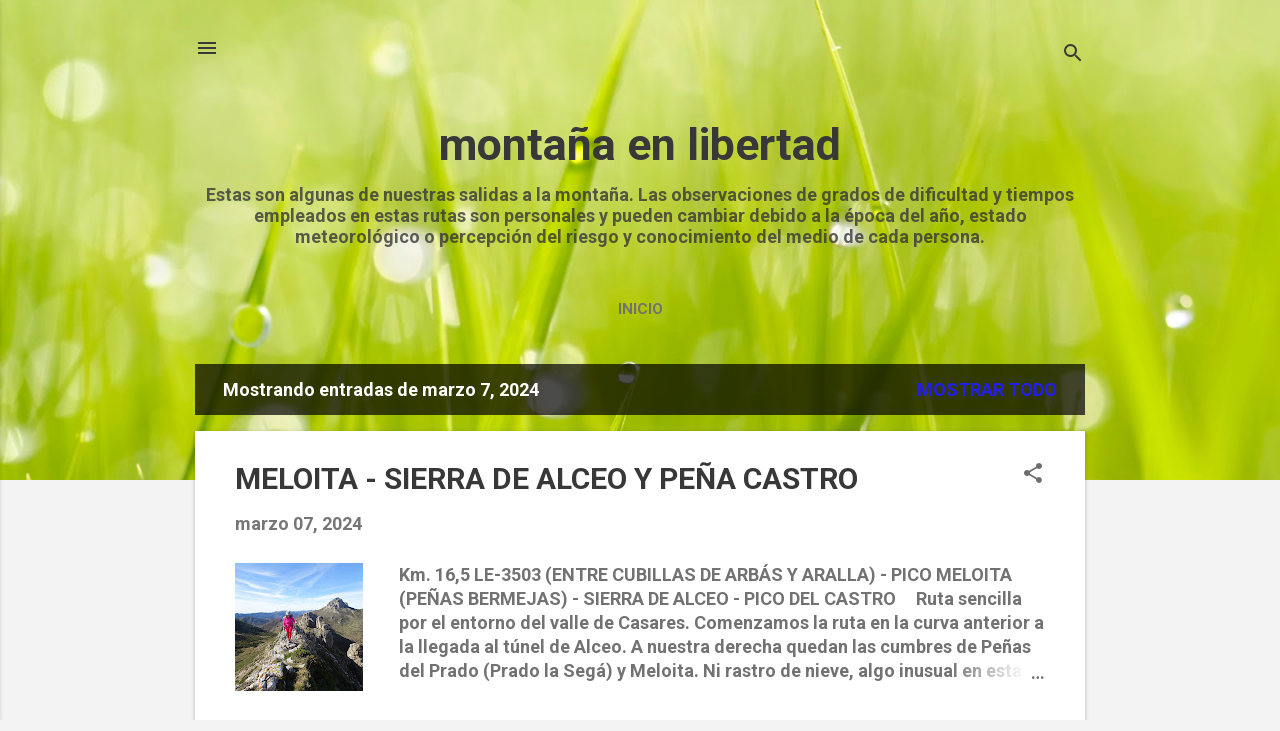

--- FILE ---
content_type: text/html; charset=UTF-8
request_url: https://xistras.blogspot.com/2024_03_07_archive.html
body_size: 63499
content:
<!DOCTYPE html>
<html dir='ltr' lang='es'>
<head>
<meta content='width=device-width, initial-scale=1' name='viewport'/>
<title>montaña en libertad</title>
<meta content='text/html; charset=UTF-8' http-equiv='Content-Type'/>
<!-- Chrome, Firefox OS and Opera -->
<meta content='#f3f3f3' name='theme-color'/>
<!-- Windows Phone -->
<meta content='#f3f3f3' name='msapplication-navbutton-color'/>
<meta content='blogger' name='generator'/>
<link href='https://xistras.blogspot.com/favicon.ico' rel='icon' type='image/x-icon'/>
<link href='https://xistras.blogspot.com/2024_03_07_archive.html' rel='canonical'/>
<link rel="alternate" type="application/atom+xml" title="montaña en libertad - Atom" href="https://xistras.blogspot.com/feeds/posts/default" />
<link rel="alternate" type="application/rss+xml" title="montaña en libertad - RSS" href="https://xistras.blogspot.com/feeds/posts/default?alt=rss" />
<link rel="service.post" type="application/atom+xml" title="montaña en libertad - Atom" href="https://www.blogger.com/feeds/8295640736202223345/posts/default" />
<!--Can't find substitution for tag [blog.ieCssRetrofitLinks]-->
<meta content='https://xistras.blogspot.com/2024_03_07_archive.html' property='og:url'/>
<meta content='montaña en libertad' property='og:title'/>
<meta content='Estas son algunas de nuestras salidas a la montaña.
Las observaciones de grados de dificultad y tiempos empleados en estas rutas son personales y pueden cambiar debido a la época del año, estado meteorológico o percepción del riesgo y conocimiento del medio de cada persona.








' property='og:description'/>
<meta content='https://blogger.googleusercontent.com/img/b/R29vZ2xl/AVvXsEg1oGTOYt7wJbZ11D06hM0hkqa5ZGOLzNo4DXyWc0th-T3GoZV-N4EyVFECdDCSdP2AEAinWych3DyDZ5sMlxIRqDF6RGJzL9aHSr09XspmhL7O2DKM7mOyZM1vC3z2dCLR76Kyi_I6DkuenFGkBwF86Ox-buRabC-kTcHVk00WwXwDjQdgAxx9sjI2a8Br/w1200-h630-p-k-no-nu/DSC04984.JPG' property='og:image'/>
<style type='text/css'>@font-face{font-family:'Roboto';font-style:italic;font-weight:300;font-stretch:100%;font-display:swap;src:url(//fonts.gstatic.com/s/roboto/v50/KFOKCnqEu92Fr1Mu53ZEC9_Vu3r1gIhOszmOClHrs6ljXfMMLt_QuAX-k3Yi128m0kN2.woff2)format('woff2');unicode-range:U+0460-052F,U+1C80-1C8A,U+20B4,U+2DE0-2DFF,U+A640-A69F,U+FE2E-FE2F;}@font-face{font-family:'Roboto';font-style:italic;font-weight:300;font-stretch:100%;font-display:swap;src:url(//fonts.gstatic.com/s/roboto/v50/KFOKCnqEu92Fr1Mu53ZEC9_Vu3r1gIhOszmOClHrs6ljXfMMLt_QuAz-k3Yi128m0kN2.woff2)format('woff2');unicode-range:U+0301,U+0400-045F,U+0490-0491,U+04B0-04B1,U+2116;}@font-face{font-family:'Roboto';font-style:italic;font-weight:300;font-stretch:100%;font-display:swap;src:url(//fonts.gstatic.com/s/roboto/v50/KFOKCnqEu92Fr1Mu53ZEC9_Vu3r1gIhOszmOClHrs6ljXfMMLt_QuAT-k3Yi128m0kN2.woff2)format('woff2');unicode-range:U+1F00-1FFF;}@font-face{font-family:'Roboto';font-style:italic;font-weight:300;font-stretch:100%;font-display:swap;src:url(//fonts.gstatic.com/s/roboto/v50/KFOKCnqEu92Fr1Mu53ZEC9_Vu3r1gIhOszmOClHrs6ljXfMMLt_QuAv-k3Yi128m0kN2.woff2)format('woff2');unicode-range:U+0370-0377,U+037A-037F,U+0384-038A,U+038C,U+038E-03A1,U+03A3-03FF;}@font-face{font-family:'Roboto';font-style:italic;font-weight:300;font-stretch:100%;font-display:swap;src:url(//fonts.gstatic.com/s/roboto/v50/KFOKCnqEu92Fr1Mu53ZEC9_Vu3r1gIhOszmOClHrs6ljXfMMLt_QuHT-k3Yi128m0kN2.woff2)format('woff2');unicode-range:U+0302-0303,U+0305,U+0307-0308,U+0310,U+0312,U+0315,U+031A,U+0326-0327,U+032C,U+032F-0330,U+0332-0333,U+0338,U+033A,U+0346,U+034D,U+0391-03A1,U+03A3-03A9,U+03B1-03C9,U+03D1,U+03D5-03D6,U+03F0-03F1,U+03F4-03F5,U+2016-2017,U+2034-2038,U+203C,U+2040,U+2043,U+2047,U+2050,U+2057,U+205F,U+2070-2071,U+2074-208E,U+2090-209C,U+20D0-20DC,U+20E1,U+20E5-20EF,U+2100-2112,U+2114-2115,U+2117-2121,U+2123-214F,U+2190,U+2192,U+2194-21AE,U+21B0-21E5,U+21F1-21F2,U+21F4-2211,U+2213-2214,U+2216-22FF,U+2308-230B,U+2310,U+2319,U+231C-2321,U+2336-237A,U+237C,U+2395,U+239B-23B7,U+23D0,U+23DC-23E1,U+2474-2475,U+25AF,U+25B3,U+25B7,U+25BD,U+25C1,U+25CA,U+25CC,U+25FB,U+266D-266F,U+27C0-27FF,U+2900-2AFF,U+2B0E-2B11,U+2B30-2B4C,U+2BFE,U+3030,U+FF5B,U+FF5D,U+1D400-1D7FF,U+1EE00-1EEFF;}@font-face{font-family:'Roboto';font-style:italic;font-weight:300;font-stretch:100%;font-display:swap;src:url(//fonts.gstatic.com/s/roboto/v50/KFOKCnqEu92Fr1Mu53ZEC9_Vu3r1gIhOszmOClHrs6ljXfMMLt_QuGb-k3Yi128m0kN2.woff2)format('woff2');unicode-range:U+0001-000C,U+000E-001F,U+007F-009F,U+20DD-20E0,U+20E2-20E4,U+2150-218F,U+2190,U+2192,U+2194-2199,U+21AF,U+21E6-21F0,U+21F3,U+2218-2219,U+2299,U+22C4-22C6,U+2300-243F,U+2440-244A,U+2460-24FF,U+25A0-27BF,U+2800-28FF,U+2921-2922,U+2981,U+29BF,U+29EB,U+2B00-2BFF,U+4DC0-4DFF,U+FFF9-FFFB,U+10140-1018E,U+10190-1019C,U+101A0,U+101D0-101FD,U+102E0-102FB,U+10E60-10E7E,U+1D2C0-1D2D3,U+1D2E0-1D37F,U+1F000-1F0FF,U+1F100-1F1AD,U+1F1E6-1F1FF,U+1F30D-1F30F,U+1F315,U+1F31C,U+1F31E,U+1F320-1F32C,U+1F336,U+1F378,U+1F37D,U+1F382,U+1F393-1F39F,U+1F3A7-1F3A8,U+1F3AC-1F3AF,U+1F3C2,U+1F3C4-1F3C6,U+1F3CA-1F3CE,U+1F3D4-1F3E0,U+1F3ED,U+1F3F1-1F3F3,U+1F3F5-1F3F7,U+1F408,U+1F415,U+1F41F,U+1F426,U+1F43F,U+1F441-1F442,U+1F444,U+1F446-1F449,U+1F44C-1F44E,U+1F453,U+1F46A,U+1F47D,U+1F4A3,U+1F4B0,U+1F4B3,U+1F4B9,U+1F4BB,U+1F4BF,U+1F4C8-1F4CB,U+1F4D6,U+1F4DA,U+1F4DF,U+1F4E3-1F4E6,U+1F4EA-1F4ED,U+1F4F7,U+1F4F9-1F4FB,U+1F4FD-1F4FE,U+1F503,U+1F507-1F50B,U+1F50D,U+1F512-1F513,U+1F53E-1F54A,U+1F54F-1F5FA,U+1F610,U+1F650-1F67F,U+1F687,U+1F68D,U+1F691,U+1F694,U+1F698,U+1F6AD,U+1F6B2,U+1F6B9-1F6BA,U+1F6BC,U+1F6C6-1F6CF,U+1F6D3-1F6D7,U+1F6E0-1F6EA,U+1F6F0-1F6F3,U+1F6F7-1F6FC,U+1F700-1F7FF,U+1F800-1F80B,U+1F810-1F847,U+1F850-1F859,U+1F860-1F887,U+1F890-1F8AD,U+1F8B0-1F8BB,U+1F8C0-1F8C1,U+1F900-1F90B,U+1F93B,U+1F946,U+1F984,U+1F996,U+1F9E9,U+1FA00-1FA6F,U+1FA70-1FA7C,U+1FA80-1FA89,U+1FA8F-1FAC6,U+1FACE-1FADC,U+1FADF-1FAE9,U+1FAF0-1FAF8,U+1FB00-1FBFF;}@font-face{font-family:'Roboto';font-style:italic;font-weight:300;font-stretch:100%;font-display:swap;src:url(//fonts.gstatic.com/s/roboto/v50/KFOKCnqEu92Fr1Mu53ZEC9_Vu3r1gIhOszmOClHrs6ljXfMMLt_QuAf-k3Yi128m0kN2.woff2)format('woff2');unicode-range:U+0102-0103,U+0110-0111,U+0128-0129,U+0168-0169,U+01A0-01A1,U+01AF-01B0,U+0300-0301,U+0303-0304,U+0308-0309,U+0323,U+0329,U+1EA0-1EF9,U+20AB;}@font-face{font-family:'Roboto';font-style:italic;font-weight:300;font-stretch:100%;font-display:swap;src:url(//fonts.gstatic.com/s/roboto/v50/KFOKCnqEu92Fr1Mu53ZEC9_Vu3r1gIhOszmOClHrs6ljXfMMLt_QuAb-k3Yi128m0kN2.woff2)format('woff2');unicode-range:U+0100-02BA,U+02BD-02C5,U+02C7-02CC,U+02CE-02D7,U+02DD-02FF,U+0304,U+0308,U+0329,U+1D00-1DBF,U+1E00-1E9F,U+1EF2-1EFF,U+2020,U+20A0-20AB,U+20AD-20C0,U+2113,U+2C60-2C7F,U+A720-A7FF;}@font-face{font-family:'Roboto';font-style:italic;font-weight:300;font-stretch:100%;font-display:swap;src:url(//fonts.gstatic.com/s/roboto/v50/KFOKCnqEu92Fr1Mu53ZEC9_Vu3r1gIhOszmOClHrs6ljXfMMLt_QuAj-k3Yi128m0g.woff2)format('woff2');unicode-range:U+0000-00FF,U+0131,U+0152-0153,U+02BB-02BC,U+02C6,U+02DA,U+02DC,U+0304,U+0308,U+0329,U+2000-206F,U+20AC,U+2122,U+2191,U+2193,U+2212,U+2215,U+FEFF,U+FFFD;}@font-face{font-family:'Roboto';font-style:normal;font-weight:400;font-stretch:100%;font-display:swap;src:url(//fonts.gstatic.com/s/roboto/v50/KFO7CnqEu92Fr1ME7kSn66aGLdTylUAMa3GUBHMdazTgWw.woff2)format('woff2');unicode-range:U+0460-052F,U+1C80-1C8A,U+20B4,U+2DE0-2DFF,U+A640-A69F,U+FE2E-FE2F;}@font-face{font-family:'Roboto';font-style:normal;font-weight:400;font-stretch:100%;font-display:swap;src:url(//fonts.gstatic.com/s/roboto/v50/KFO7CnqEu92Fr1ME7kSn66aGLdTylUAMa3iUBHMdazTgWw.woff2)format('woff2');unicode-range:U+0301,U+0400-045F,U+0490-0491,U+04B0-04B1,U+2116;}@font-face{font-family:'Roboto';font-style:normal;font-weight:400;font-stretch:100%;font-display:swap;src:url(//fonts.gstatic.com/s/roboto/v50/KFO7CnqEu92Fr1ME7kSn66aGLdTylUAMa3CUBHMdazTgWw.woff2)format('woff2');unicode-range:U+1F00-1FFF;}@font-face{font-family:'Roboto';font-style:normal;font-weight:400;font-stretch:100%;font-display:swap;src:url(//fonts.gstatic.com/s/roboto/v50/KFO7CnqEu92Fr1ME7kSn66aGLdTylUAMa3-UBHMdazTgWw.woff2)format('woff2');unicode-range:U+0370-0377,U+037A-037F,U+0384-038A,U+038C,U+038E-03A1,U+03A3-03FF;}@font-face{font-family:'Roboto';font-style:normal;font-weight:400;font-stretch:100%;font-display:swap;src:url(//fonts.gstatic.com/s/roboto/v50/KFO7CnqEu92Fr1ME7kSn66aGLdTylUAMawCUBHMdazTgWw.woff2)format('woff2');unicode-range:U+0302-0303,U+0305,U+0307-0308,U+0310,U+0312,U+0315,U+031A,U+0326-0327,U+032C,U+032F-0330,U+0332-0333,U+0338,U+033A,U+0346,U+034D,U+0391-03A1,U+03A3-03A9,U+03B1-03C9,U+03D1,U+03D5-03D6,U+03F0-03F1,U+03F4-03F5,U+2016-2017,U+2034-2038,U+203C,U+2040,U+2043,U+2047,U+2050,U+2057,U+205F,U+2070-2071,U+2074-208E,U+2090-209C,U+20D0-20DC,U+20E1,U+20E5-20EF,U+2100-2112,U+2114-2115,U+2117-2121,U+2123-214F,U+2190,U+2192,U+2194-21AE,U+21B0-21E5,U+21F1-21F2,U+21F4-2211,U+2213-2214,U+2216-22FF,U+2308-230B,U+2310,U+2319,U+231C-2321,U+2336-237A,U+237C,U+2395,U+239B-23B7,U+23D0,U+23DC-23E1,U+2474-2475,U+25AF,U+25B3,U+25B7,U+25BD,U+25C1,U+25CA,U+25CC,U+25FB,U+266D-266F,U+27C0-27FF,U+2900-2AFF,U+2B0E-2B11,U+2B30-2B4C,U+2BFE,U+3030,U+FF5B,U+FF5D,U+1D400-1D7FF,U+1EE00-1EEFF;}@font-face{font-family:'Roboto';font-style:normal;font-weight:400;font-stretch:100%;font-display:swap;src:url(//fonts.gstatic.com/s/roboto/v50/KFO7CnqEu92Fr1ME7kSn66aGLdTylUAMaxKUBHMdazTgWw.woff2)format('woff2');unicode-range:U+0001-000C,U+000E-001F,U+007F-009F,U+20DD-20E0,U+20E2-20E4,U+2150-218F,U+2190,U+2192,U+2194-2199,U+21AF,U+21E6-21F0,U+21F3,U+2218-2219,U+2299,U+22C4-22C6,U+2300-243F,U+2440-244A,U+2460-24FF,U+25A0-27BF,U+2800-28FF,U+2921-2922,U+2981,U+29BF,U+29EB,U+2B00-2BFF,U+4DC0-4DFF,U+FFF9-FFFB,U+10140-1018E,U+10190-1019C,U+101A0,U+101D0-101FD,U+102E0-102FB,U+10E60-10E7E,U+1D2C0-1D2D3,U+1D2E0-1D37F,U+1F000-1F0FF,U+1F100-1F1AD,U+1F1E6-1F1FF,U+1F30D-1F30F,U+1F315,U+1F31C,U+1F31E,U+1F320-1F32C,U+1F336,U+1F378,U+1F37D,U+1F382,U+1F393-1F39F,U+1F3A7-1F3A8,U+1F3AC-1F3AF,U+1F3C2,U+1F3C4-1F3C6,U+1F3CA-1F3CE,U+1F3D4-1F3E0,U+1F3ED,U+1F3F1-1F3F3,U+1F3F5-1F3F7,U+1F408,U+1F415,U+1F41F,U+1F426,U+1F43F,U+1F441-1F442,U+1F444,U+1F446-1F449,U+1F44C-1F44E,U+1F453,U+1F46A,U+1F47D,U+1F4A3,U+1F4B0,U+1F4B3,U+1F4B9,U+1F4BB,U+1F4BF,U+1F4C8-1F4CB,U+1F4D6,U+1F4DA,U+1F4DF,U+1F4E3-1F4E6,U+1F4EA-1F4ED,U+1F4F7,U+1F4F9-1F4FB,U+1F4FD-1F4FE,U+1F503,U+1F507-1F50B,U+1F50D,U+1F512-1F513,U+1F53E-1F54A,U+1F54F-1F5FA,U+1F610,U+1F650-1F67F,U+1F687,U+1F68D,U+1F691,U+1F694,U+1F698,U+1F6AD,U+1F6B2,U+1F6B9-1F6BA,U+1F6BC,U+1F6C6-1F6CF,U+1F6D3-1F6D7,U+1F6E0-1F6EA,U+1F6F0-1F6F3,U+1F6F7-1F6FC,U+1F700-1F7FF,U+1F800-1F80B,U+1F810-1F847,U+1F850-1F859,U+1F860-1F887,U+1F890-1F8AD,U+1F8B0-1F8BB,U+1F8C0-1F8C1,U+1F900-1F90B,U+1F93B,U+1F946,U+1F984,U+1F996,U+1F9E9,U+1FA00-1FA6F,U+1FA70-1FA7C,U+1FA80-1FA89,U+1FA8F-1FAC6,U+1FACE-1FADC,U+1FADF-1FAE9,U+1FAF0-1FAF8,U+1FB00-1FBFF;}@font-face{font-family:'Roboto';font-style:normal;font-weight:400;font-stretch:100%;font-display:swap;src:url(//fonts.gstatic.com/s/roboto/v50/KFO7CnqEu92Fr1ME7kSn66aGLdTylUAMa3OUBHMdazTgWw.woff2)format('woff2');unicode-range:U+0102-0103,U+0110-0111,U+0128-0129,U+0168-0169,U+01A0-01A1,U+01AF-01B0,U+0300-0301,U+0303-0304,U+0308-0309,U+0323,U+0329,U+1EA0-1EF9,U+20AB;}@font-face{font-family:'Roboto';font-style:normal;font-weight:400;font-stretch:100%;font-display:swap;src:url(//fonts.gstatic.com/s/roboto/v50/KFO7CnqEu92Fr1ME7kSn66aGLdTylUAMa3KUBHMdazTgWw.woff2)format('woff2');unicode-range:U+0100-02BA,U+02BD-02C5,U+02C7-02CC,U+02CE-02D7,U+02DD-02FF,U+0304,U+0308,U+0329,U+1D00-1DBF,U+1E00-1E9F,U+1EF2-1EFF,U+2020,U+20A0-20AB,U+20AD-20C0,U+2113,U+2C60-2C7F,U+A720-A7FF;}@font-face{font-family:'Roboto';font-style:normal;font-weight:400;font-stretch:100%;font-display:swap;src:url(//fonts.gstatic.com/s/roboto/v50/KFO7CnqEu92Fr1ME7kSn66aGLdTylUAMa3yUBHMdazQ.woff2)format('woff2');unicode-range:U+0000-00FF,U+0131,U+0152-0153,U+02BB-02BC,U+02C6,U+02DA,U+02DC,U+0304,U+0308,U+0329,U+2000-206F,U+20AC,U+2122,U+2191,U+2193,U+2212,U+2215,U+FEFF,U+FFFD;}@font-face{font-family:'Roboto';font-style:normal;font-weight:700;font-stretch:100%;font-display:swap;src:url(//fonts.gstatic.com/s/roboto/v50/KFO7CnqEu92Fr1ME7kSn66aGLdTylUAMa3GUBHMdazTgWw.woff2)format('woff2');unicode-range:U+0460-052F,U+1C80-1C8A,U+20B4,U+2DE0-2DFF,U+A640-A69F,U+FE2E-FE2F;}@font-face{font-family:'Roboto';font-style:normal;font-weight:700;font-stretch:100%;font-display:swap;src:url(//fonts.gstatic.com/s/roboto/v50/KFO7CnqEu92Fr1ME7kSn66aGLdTylUAMa3iUBHMdazTgWw.woff2)format('woff2');unicode-range:U+0301,U+0400-045F,U+0490-0491,U+04B0-04B1,U+2116;}@font-face{font-family:'Roboto';font-style:normal;font-weight:700;font-stretch:100%;font-display:swap;src:url(//fonts.gstatic.com/s/roboto/v50/KFO7CnqEu92Fr1ME7kSn66aGLdTylUAMa3CUBHMdazTgWw.woff2)format('woff2');unicode-range:U+1F00-1FFF;}@font-face{font-family:'Roboto';font-style:normal;font-weight:700;font-stretch:100%;font-display:swap;src:url(//fonts.gstatic.com/s/roboto/v50/KFO7CnqEu92Fr1ME7kSn66aGLdTylUAMa3-UBHMdazTgWw.woff2)format('woff2');unicode-range:U+0370-0377,U+037A-037F,U+0384-038A,U+038C,U+038E-03A1,U+03A3-03FF;}@font-face{font-family:'Roboto';font-style:normal;font-weight:700;font-stretch:100%;font-display:swap;src:url(//fonts.gstatic.com/s/roboto/v50/KFO7CnqEu92Fr1ME7kSn66aGLdTylUAMawCUBHMdazTgWw.woff2)format('woff2');unicode-range:U+0302-0303,U+0305,U+0307-0308,U+0310,U+0312,U+0315,U+031A,U+0326-0327,U+032C,U+032F-0330,U+0332-0333,U+0338,U+033A,U+0346,U+034D,U+0391-03A1,U+03A3-03A9,U+03B1-03C9,U+03D1,U+03D5-03D6,U+03F0-03F1,U+03F4-03F5,U+2016-2017,U+2034-2038,U+203C,U+2040,U+2043,U+2047,U+2050,U+2057,U+205F,U+2070-2071,U+2074-208E,U+2090-209C,U+20D0-20DC,U+20E1,U+20E5-20EF,U+2100-2112,U+2114-2115,U+2117-2121,U+2123-214F,U+2190,U+2192,U+2194-21AE,U+21B0-21E5,U+21F1-21F2,U+21F4-2211,U+2213-2214,U+2216-22FF,U+2308-230B,U+2310,U+2319,U+231C-2321,U+2336-237A,U+237C,U+2395,U+239B-23B7,U+23D0,U+23DC-23E1,U+2474-2475,U+25AF,U+25B3,U+25B7,U+25BD,U+25C1,U+25CA,U+25CC,U+25FB,U+266D-266F,U+27C0-27FF,U+2900-2AFF,U+2B0E-2B11,U+2B30-2B4C,U+2BFE,U+3030,U+FF5B,U+FF5D,U+1D400-1D7FF,U+1EE00-1EEFF;}@font-face{font-family:'Roboto';font-style:normal;font-weight:700;font-stretch:100%;font-display:swap;src:url(//fonts.gstatic.com/s/roboto/v50/KFO7CnqEu92Fr1ME7kSn66aGLdTylUAMaxKUBHMdazTgWw.woff2)format('woff2');unicode-range:U+0001-000C,U+000E-001F,U+007F-009F,U+20DD-20E0,U+20E2-20E4,U+2150-218F,U+2190,U+2192,U+2194-2199,U+21AF,U+21E6-21F0,U+21F3,U+2218-2219,U+2299,U+22C4-22C6,U+2300-243F,U+2440-244A,U+2460-24FF,U+25A0-27BF,U+2800-28FF,U+2921-2922,U+2981,U+29BF,U+29EB,U+2B00-2BFF,U+4DC0-4DFF,U+FFF9-FFFB,U+10140-1018E,U+10190-1019C,U+101A0,U+101D0-101FD,U+102E0-102FB,U+10E60-10E7E,U+1D2C0-1D2D3,U+1D2E0-1D37F,U+1F000-1F0FF,U+1F100-1F1AD,U+1F1E6-1F1FF,U+1F30D-1F30F,U+1F315,U+1F31C,U+1F31E,U+1F320-1F32C,U+1F336,U+1F378,U+1F37D,U+1F382,U+1F393-1F39F,U+1F3A7-1F3A8,U+1F3AC-1F3AF,U+1F3C2,U+1F3C4-1F3C6,U+1F3CA-1F3CE,U+1F3D4-1F3E0,U+1F3ED,U+1F3F1-1F3F3,U+1F3F5-1F3F7,U+1F408,U+1F415,U+1F41F,U+1F426,U+1F43F,U+1F441-1F442,U+1F444,U+1F446-1F449,U+1F44C-1F44E,U+1F453,U+1F46A,U+1F47D,U+1F4A3,U+1F4B0,U+1F4B3,U+1F4B9,U+1F4BB,U+1F4BF,U+1F4C8-1F4CB,U+1F4D6,U+1F4DA,U+1F4DF,U+1F4E3-1F4E6,U+1F4EA-1F4ED,U+1F4F7,U+1F4F9-1F4FB,U+1F4FD-1F4FE,U+1F503,U+1F507-1F50B,U+1F50D,U+1F512-1F513,U+1F53E-1F54A,U+1F54F-1F5FA,U+1F610,U+1F650-1F67F,U+1F687,U+1F68D,U+1F691,U+1F694,U+1F698,U+1F6AD,U+1F6B2,U+1F6B9-1F6BA,U+1F6BC,U+1F6C6-1F6CF,U+1F6D3-1F6D7,U+1F6E0-1F6EA,U+1F6F0-1F6F3,U+1F6F7-1F6FC,U+1F700-1F7FF,U+1F800-1F80B,U+1F810-1F847,U+1F850-1F859,U+1F860-1F887,U+1F890-1F8AD,U+1F8B0-1F8BB,U+1F8C0-1F8C1,U+1F900-1F90B,U+1F93B,U+1F946,U+1F984,U+1F996,U+1F9E9,U+1FA00-1FA6F,U+1FA70-1FA7C,U+1FA80-1FA89,U+1FA8F-1FAC6,U+1FACE-1FADC,U+1FADF-1FAE9,U+1FAF0-1FAF8,U+1FB00-1FBFF;}@font-face{font-family:'Roboto';font-style:normal;font-weight:700;font-stretch:100%;font-display:swap;src:url(//fonts.gstatic.com/s/roboto/v50/KFO7CnqEu92Fr1ME7kSn66aGLdTylUAMa3OUBHMdazTgWw.woff2)format('woff2');unicode-range:U+0102-0103,U+0110-0111,U+0128-0129,U+0168-0169,U+01A0-01A1,U+01AF-01B0,U+0300-0301,U+0303-0304,U+0308-0309,U+0323,U+0329,U+1EA0-1EF9,U+20AB;}@font-face{font-family:'Roboto';font-style:normal;font-weight:700;font-stretch:100%;font-display:swap;src:url(//fonts.gstatic.com/s/roboto/v50/KFO7CnqEu92Fr1ME7kSn66aGLdTylUAMa3KUBHMdazTgWw.woff2)format('woff2');unicode-range:U+0100-02BA,U+02BD-02C5,U+02C7-02CC,U+02CE-02D7,U+02DD-02FF,U+0304,U+0308,U+0329,U+1D00-1DBF,U+1E00-1E9F,U+1EF2-1EFF,U+2020,U+20A0-20AB,U+20AD-20C0,U+2113,U+2C60-2C7F,U+A720-A7FF;}@font-face{font-family:'Roboto';font-style:normal;font-weight:700;font-stretch:100%;font-display:swap;src:url(//fonts.gstatic.com/s/roboto/v50/KFO7CnqEu92Fr1ME7kSn66aGLdTylUAMa3yUBHMdazQ.woff2)format('woff2');unicode-range:U+0000-00FF,U+0131,U+0152-0153,U+02BB-02BC,U+02C6,U+02DA,U+02DC,U+0304,U+0308,U+0329,U+2000-206F,U+20AC,U+2122,U+2191,U+2193,U+2212,U+2215,U+FEFF,U+FFFD;}</style>
<style id='page-skin-1' type='text/css'><!--
/*! normalize.css v8.0.0 | MIT License | github.com/necolas/normalize.css */html{line-height:1.15;-webkit-text-size-adjust:100%}body{margin:0}h1{font-size:2em;margin:.67em 0}hr{box-sizing:content-box;height:0;overflow:visible}pre{font-family:monospace,monospace;font-size:1em}a{background-color:transparent}abbr[title]{border-bottom:none;text-decoration:underline;text-decoration:underline dotted}b,strong{font-weight:bolder}code,kbd,samp{font-family:monospace,monospace;font-size:1em}small{font-size:80%}sub,sup{font-size:75%;line-height:0;position:relative;vertical-align:baseline}sub{bottom:-0.25em}sup{top:-0.5em}img{border-style:none}button,input,optgroup,select,textarea{font-family:inherit;font-size:100%;line-height:1.15;margin:0}button,input{overflow:visible}button,select{text-transform:none}button,[type="button"],[type="reset"],[type="submit"]{-webkit-appearance:button}button::-moz-focus-inner,[type="button"]::-moz-focus-inner,[type="reset"]::-moz-focus-inner,[type="submit"]::-moz-focus-inner{border-style:none;padding:0}button:-moz-focusring,[type="button"]:-moz-focusring,[type="reset"]:-moz-focusring,[type="submit"]:-moz-focusring{outline:1px dotted ButtonText}fieldset{padding:.35em .75em .625em}legend{box-sizing:border-box;color:inherit;display:table;max-width:100%;padding:0;white-space:normal}progress{vertical-align:baseline}textarea{overflow:auto}[type="checkbox"],[type="radio"]{box-sizing:border-box;padding:0}[type="number"]::-webkit-inner-spin-button,[type="number"]::-webkit-outer-spin-button{height:auto}[type="search"]{-webkit-appearance:textfield;outline-offset:-2px}[type="search"]::-webkit-search-decoration{-webkit-appearance:none}::-webkit-file-upload-button{-webkit-appearance:button;font:inherit}details{display:block}summary{display:list-item}template{display:none}[hidden]{display:none}
/*!************************************************
* Blogger Template Style
* Name: Essential
**************************************************/
body{
overflow-wrap:break-word;
word-break:break-word;
word-wrap:break-word
}
.hidden{
display:none
}
.invisible{
visibility:hidden
}
.container:after,.float-container:after{
clear:both;
content:"";
display:table
}
.clearboth{
clear:both
}
#comments .comment .comment-actions,.subscribe-popup .FollowByEmail .follow-by-email-submit,.widget.Profile .profile-link,.widget.Profile .profile-link.visit-profile{
background:transparent;
border:0;
box-shadow:none;
color:#211df3;
cursor:pointer;
font-size:14px;
font-weight:700;
outline:none;
text-decoration:none;
text-transform:uppercase;
width:auto
}
.dim-overlay{
height:100vh;
left:0;
position:fixed;
top:0;
width:100%
}
#sharing-dim-overlay{
background-color:transparent
}
input::-ms-clear{
display:none
}
.blogger-logo,.svg-icon-24.blogger-logo{
fill:#ff9800;
opacity:1
}
.loading-spinner-large{
-webkit-animation:mspin-rotate 1568.63ms linear infinite;
animation:mspin-rotate 1568.63ms linear infinite;
height:48px;
overflow:hidden;
position:absolute;
width:48px;
z-index:200
}
.loading-spinner-large>div{
-webkit-animation:mspin-revrot 5332ms steps(4) infinite;
animation:mspin-revrot 5332ms steps(4) infinite
}
.loading-spinner-large>div>div{
-webkit-animation:mspin-singlecolor-large-film 1333ms steps(81) infinite;
animation:mspin-singlecolor-large-film 1333ms steps(81) infinite;
background-size:100%;
height:48px;
width:3888px
}
.mspin-black-large>div>div,.mspin-grey_54-large>div>div{
background-image:url(https://www.blogblog.com/indie/mspin_black_large.svg)
}
.mspin-white-large>div>div{
background-image:url(https://www.blogblog.com/indie/mspin_white_large.svg)
}
.mspin-grey_54-large{
opacity:.54
}
@-webkit-keyframes mspin-singlecolor-large-film{
0%{
-webkit-transform:translateX(0);
transform:translateX(0)
}
to{
-webkit-transform:translateX(-3888px);
transform:translateX(-3888px)
}
}
@keyframes mspin-singlecolor-large-film{
0%{
-webkit-transform:translateX(0);
transform:translateX(0)
}
to{
-webkit-transform:translateX(-3888px);
transform:translateX(-3888px)
}
}
@-webkit-keyframes mspin-rotate{
0%{
-webkit-transform:rotate(0deg);
transform:rotate(0deg)
}
to{
-webkit-transform:rotate(1turn);
transform:rotate(1turn)
}
}
@keyframes mspin-rotate{
0%{
-webkit-transform:rotate(0deg);
transform:rotate(0deg)
}
to{
-webkit-transform:rotate(1turn);
transform:rotate(1turn)
}
}
@-webkit-keyframes mspin-revrot{
0%{
-webkit-transform:rotate(0deg);
transform:rotate(0deg)
}
to{
-webkit-transform:rotate(-1turn);
transform:rotate(-1turn)
}
}
@keyframes mspin-revrot{
0%{
-webkit-transform:rotate(0deg);
transform:rotate(0deg)
}
to{
-webkit-transform:rotate(-1turn);
transform:rotate(-1turn)
}
}
.skip-navigation{
background-color:#fff;
box-sizing:border-box;
color:#000;
display:block;
height:0;
left:0;
line-height:50px;
overflow:hidden;
padding-top:0;
position:fixed;
text-align:center;
top:0;
-webkit-transition:box-shadow .3s,height .3s,padding-top .3s;
transition:box-shadow .3s,height .3s,padding-top .3s;
width:100%;
z-index:900
}
.skip-navigation:focus{
box-shadow:0 4px 5px 0 rgba(0,0,0,.14),0 1px 10px 0 rgba(0,0,0,.12),0 2px 4px -1px rgba(0,0,0,.2);
height:50px
}
#main{
outline:none
}
.main-heading{
position:absolute;
clip:rect(1px,1px,1px,1px);
padding:0;
border:0;
height:1px;
width:1px;
overflow:hidden
}
.Attribution{
margin-top:1em;
text-align:center
}
.Attribution .blogger img,.Attribution .blogger svg{
vertical-align:bottom
}
.Attribution .blogger img{
margin-right:.5em
}
.Attribution div{
line-height:24px;
margin-top:.5em
}
.Attribution .copyright,.Attribution .image-attribution{
font-size:.7em;
margin-top:1.5em
}
.BLOG_mobile_video_class{
display:none
}
.bg-photo{
background-attachment:scroll!important
}
body .CSS_LIGHTBOX{
z-index:900
}
.extendable .show-less,.extendable .show-more{
border-color:#211df3;
color:#211df3;
margin-top:8px
}
.extendable .show-less.hidden,.extendable .show-more.hidden,.inline-ad{
display:none
}
.inline-ad{
max-width:100%;
overflow:hidden
}
.adsbygoogle{
display:block
}
#cookieChoiceInfo{
bottom:0;
top:auto
}
iframe.b-hbp-video{
border:0
}
.post-body iframe,.post-body img{
max-width:100%
}
.post-body a[imageanchor=\31]{
display:inline-block
}
.byline{
margin-right:1em
}
.byline:last-child{
margin-right:0
}
.link-copied-dialog{
max-width:520px;
outline:0
}
.link-copied-dialog .modal-dialog-buttons{
margin-top:8px
}
.link-copied-dialog .goog-buttonset-default{
background:transparent;
border:0
}
.link-copied-dialog .goog-buttonset-default:focus{
outline:0
}
.paging-control-container{
margin-bottom:16px
}
.paging-control-container .paging-control{
display:inline-block
}
.paging-control-container .comment-range-text:after,.paging-control-container .paging-control{
color:#211df3
}
.paging-control-container .comment-range-text,.paging-control-container .paging-control{
margin-right:8px
}
.paging-control-container .comment-range-text:after,.paging-control-container .paging-control:after{
content:"\b7";
cursor:default;
padding-left:8px;
pointer-events:none
}
.paging-control-container .comment-range-text:last-child:after,.paging-control-container .paging-control:last-child:after{
content:none
}
.byline.reactions iframe{
height:20px
}
.b-notification{
color:#000;
background-color:#fff;
border-bottom:1px solid #000;
box-sizing:border-box;
padding:16px 32px;
text-align:center
}
.b-notification.visible{
-webkit-transition:margin-top .3s cubic-bezier(.4,0,.2,1);
transition:margin-top .3s cubic-bezier(.4,0,.2,1)
}
.b-notification.invisible{
position:absolute
}
.b-notification-close{
position:absolute;
right:8px;
top:8px
}
.no-posts-message{
line-height:40px;
text-align:center
}
@media screen and (max-width:800px){
body.item-view .post-body a[imageanchor=\31][style*=float\:\ left\;],body.item-view .post-body a[imageanchor=\31][style*=float\:\ right\;]{
float:none!important;
clear:none!important
}
body.item-view .post-body a[imageanchor=\31] img{
display:block;
height:auto;
margin:0 auto
}
body.item-view .post-body>.separator:first-child>a[imageanchor=\31]:first-child{
margin-top:20px
}
.post-body a[imageanchor]{
display:block
}
body.item-view .post-body a[imageanchor=\31]{
margin-left:0!important;
margin-right:0!important
}
body.item-view .post-body a[imageanchor=\31]+a[imageanchor=\31]{
margin-top:16px
}
}
.item-control{
display:none
}
#comments{
border-top:1px dashed rgba(0,0,0,.54);
margin-top:20px;
padding:20px
}
#comments .comment-thread ol{
margin:0;
padding-left:0;
padding-left:0
}
#comments .comment-thread .comment-replies,#comments .comment .comment-replybox-single{
margin-left:60px
}
#comments .comment-thread .thread-count{
display:none
}
#comments .comment{
list-style-type:none;
padding:0 0 30px;
position:relative
}
#comments .comment .comment{
padding-bottom:8px
}
.comment .avatar-image-container{
position:absolute
}
.comment .avatar-image-container img{
border-radius:50%
}
.avatar-image-container svg,.comment .avatar-image-container .avatar-icon{
border-radius:50%;
border:1px solid #6d6d6d;
box-sizing:border-box;
fill:#6d6d6d;
height:35px;
margin:0;
padding:7px;
width:35px
}
.comment .comment-block{
margin-top:10px;
margin-left:60px;
padding-bottom:0
}
#comments .comment-author-header-wrapper{
margin-left:40px
}
#comments .comment .thread-expanded .comment-block{
padding-bottom:20px
}
#comments .comment .comment-header .user,#comments .comment .comment-header .user a{
color:#383838;
font-style:normal;
font-weight:700
}
#comments .comment .comment-actions{
bottom:0;
margin-bottom:15px;
position:absolute
}
#comments .comment .comment-actions>*{
margin-right:8px
}
#comments .comment .comment-header .datetime{
bottom:0;
display:inline-block;
font-size:13px;
font-style:italic;
margin-left:8px
}
#comments .comment .comment-footer .comment-timestamp a,#comments .comment .comment-header .datetime,#comments .comment .comment-header .datetime a{
color:rgba(56,56,56,.54)
}
#comments .comment .comment-content,.comment .comment-body{
margin-top:12px;
word-break:break-word
}
.comment-body{
margin-bottom:12px
}
#comments.embed[data-num-comments=\30]{
border:0;
margin-top:0;
padding-top:0
}
#comment-editor-src,#comments.embed[data-num-comments=\30] #comment-post-message,#comments.embed[data-num-comments=\30] div.comment-form>p,#comments.embed[data-num-comments=\30] p.comment-footer{
display:none
}
.comments .comments-content .loadmore.loaded{
max-height:0;
opacity:0;
overflow:hidden
}
.extendable .remaining-items{
height:0;
overflow:hidden;
-webkit-transition:height .3s cubic-bezier(.4,0,.2,1);
transition:height .3s cubic-bezier(.4,0,.2,1)
}
.extendable .remaining-items.expanded{
height:auto
}
.svg-icon-24,.svg-icon-24-button{
cursor:pointer;
height:24px;
width:24px;
min-width:24px
}
.touch-icon{
margin:-12px;
padding:12px
}
.touch-icon:active,.touch-icon:focus{
background-color:hsla(0,0%,60%,.4);
border-radius:50%
}
svg:not(:root).touch-icon{
overflow:visible
}
html[dir=rtl] .rtl-reversible-icon{
-webkit-transform:scaleX(-1);
transform:scaleX(-1)
}
.svg-icon-24-button,.touch-icon-button{
background:transparent;
border:0;
margin:0;
outline:none;
padding:0
}
.touch-icon-button .touch-icon:active,.touch-icon-button .touch-icon:focus{
background-color:transparent
}
.touch-icon-button:active .touch-icon,.touch-icon-button:focus .touch-icon{
background-color:hsla(0,0%,60%,.4);
border-radius:50%
}
.Profile .default-avatar-wrapper .avatar-icon{
border-radius:50%;
border:1px solid #6d6d6d;
box-sizing:border-box;
fill:#6d6d6d;
margin:0
}
.Profile .individual .default-avatar-wrapper .avatar-icon{
padding:25px
}
.Profile .individual .avatar-icon,.Profile .individual .profile-img{
height:120px;
width:120px
}
.Profile .team .default-avatar-wrapper .avatar-icon{
padding:8px
}
.Profile .team .avatar-icon,.Profile .team .default-avatar-wrapper,.Profile .team .profile-img{
height:40px;
width:40px
}
.snippet-container{
margin:0;
position:relative;
overflow:hidden
}
.snippet-fade{
bottom:0;
box-sizing:border-box;
position:absolute;
width:96px;
right:0
}
.snippet-fade:after{
content:"\2026";
float:right
}
.post-bottom{
-webkit-box-align:center;
align-items:center;
display:-webkit-box;
display:flex;
flex-wrap:wrap
}
.post-footer{
-webkit-box-flex:1;
flex:1 1 auto;
flex-wrap:wrap;
-webkit-box-ordinal-group:2;
order:1
}
.post-footer>*{
-webkit-box-flex:0;
flex:0 1 auto
}
.post-footer .byline:last-child{
margin-right:1em
}
.jump-link{
-webkit-box-flex:0;
flex:0 0 auto;
-webkit-box-ordinal-group:3;
order:2
}
.centered-top-container.sticky{
left:0;
position:fixed;
right:0;
top:0;
width:auto;
z-index:50;
-webkit-transition-property:opacity,-webkit-transform;
transition-property:opacity,-webkit-transform;
transition-property:transform,opacity;
transition-property:transform,opacity,-webkit-transform;
-webkit-transition-duration:.2s;
transition-duration:.2s;
-webkit-transition-timing-function:cubic-bezier(.4,0,.2,1);
transition-timing-function:cubic-bezier(.4,0,.2,1)
}
.centered-top-placeholder{
display:none
}
.collapsed-header .centered-top-placeholder{
display:block
}
.centered-top-container .Header .replaced h1,.centered-top-placeholder .Header .replaced h1{
display:none
}
.centered-top-container.sticky .Header .replaced h1{
display:block
}
.centered-top-container.sticky .Header .header-widget{
background:none
}
.centered-top-container.sticky .Header .header-image-wrapper{
display:none
}
.centered-top-container img,.centered-top-placeholder img{
max-width:100%
}
.collapsible{
-webkit-transition:height .3s cubic-bezier(.4,0,.2,1);
transition:height .3s cubic-bezier(.4,0,.2,1)
}
.collapsible,.collapsible>summary{
display:block;
overflow:hidden
}
.collapsible>:not(summary){
display:none
}
.collapsible[open]>:not(summary){
display:block
}
.collapsible:focus,.collapsible>summary:focus{
outline:none
}
.collapsible>summary{
cursor:pointer;
display:block;
padding:0
}
.collapsible:focus>summary,.collapsible>summary:focus{
background-color:transparent
}
.collapsible>summary::-webkit-details-marker{
display:none
}
.collapsible-title{
-webkit-box-align:center;
align-items:center;
display:-webkit-box;
display:flex
}
.collapsible-title .title{
-webkit-box-flex:1;
flex:1 1 auto;
-webkit-box-ordinal-group:1;
order:0;
overflow:hidden;
text-overflow:ellipsis;
white-space:nowrap
}
.collapsible-title .chevron-down,.collapsible[open] .collapsible-title .chevron-up{
display:block
}
.collapsible-title .chevron-up,.collapsible[open] .collapsible-title .chevron-down{
display:none
}
.flat-button{
font-weight:700;
text-transform:uppercase;
border-radius:2px;
padding:8px;
margin:-8px
}
.flat-button,.flat-icon-button{
cursor:pointer;
display:inline-block
}
.flat-icon-button{
background:transparent;
border:0;
outline:none;
margin:-12px;
padding:12px;
box-sizing:content-box;
line-height:0
}
.flat-icon-button,.flat-icon-button .splash-wrapper{
border-radius:50%
}
.flat-icon-button .splash.animate{
-webkit-animation-duration:.3s;
animation-duration:.3s
}
.overflowable-container{
max-height:49.6px;
overflow:hidden;
position:relative
}
.overflow-button{
cursor:pointer
}
#overflowable-dim-overlay{
background:transparent
}
.overflow-popup{
box-shadow:0 2px 2px 0 rgba(0,0,0,.14),0 3px 1px -2px rgba(0,0,0,.2),0 1px 5px 0 rgba(0,0,0,.12);
background-color:#ffffff;
left:0;
max-width:calc(100% - 32px);
position:absolute;
top:0;
visibility:hidden;
z-index:101
}
.overflow-popup ul{
list-style:none
}
.overflow-popup .tabs li,.overflow-popup li{
display:block;
height:auto
}
.overflow-popup .tabs li{
padding-left:0;
padding-right:0
}
.overflow-button.hidden,.overflow-popup .tabs li.hidden,.overflow-popup li.hidden{
display:none
}
.pill-button{
background:transparent;
border:1px solid;
border-radius:12px;
cursor:pointer;
display:inline-block;
padding:4px 16px;
text-transform:uppercase
}
.ripple{
position:relative
}
.ripple>*{
z-index:1
}
.splash-wrapper{
bottom:0;
left:0;
overflow:hidden;
pointer-events:none;
position:absolute;
right:0;
top:0;
z-index:0
}
.splash{
background:#ccc;
border-radius:100%;
display:block;
opacity:.6;
position:absolute;
-webkit-transform:scale(0);
transform:scale(0)
}
.splash.animate{
-webkit-animation:ripple-effect .4s linear;
animation:ripple-effect .4s linear
}
@-webkit-keyframes ripple-effect{
to{
opacity:0;
-webkit-transform:scale(2.5);
transform:scale(2.5)
}
}
@keyframes ripple-effect{
to{
opacity:0;
-webkit-transform:scale(2.5);
transform:scale(2.5)
}
}
.search{
display:-webkit-box;
display:flex;
line-height:24px;
width:24px
}
.search.focused,.search.focused .section{
width:100%
}
.search form{
z-index:101
}
.search h3{
display:none
}
.search form{
display:-webkit-box;
display:flex;
-webkit-box-flex:1;
flex:1 0 0;
border-bottom:1px solid transparent;
padding-bottom:8px
}
.search form>*{
display:none
}
.search.focused form>*{
display:block
}
.search .search-input label{
display:none
}
.collapsed-header .centered-top-container .search.focused form{
border-bottom-color:transparent
}
.search-expand{
-webkit-box-flex:0;
flex:0 0 auto
}
.search-expand-text{
display:none
}
.search-close{
display:inline;
vertical-align:middle
}
.search-input{
-webkit-box-flex:1;
flex:1 0 1px
}
.search-input input{
background:none;
border:0;
box-sizing:border-box;
color:#383838;
display:inline-block;
outline:none;
width:calc(100% - 48px)
}
.search-input input.no-cursor{
color:transparent;
text-shadow:0 0 0 #383838
}
.collapsed-header .centered-top-container .search-action,.collapsed-header .centered-top-container .search-input input{
color:#383838
}
.collapsed-header .centered-top-container .search-input input.no-cursor{
color:transparent;
text-shadow:0 0 0 #383838
}
.collapsed-header .centered-top-container .search-input input.no-cursor:focus,.search-input input.no-cursor:focus{
outline:none
}
.search-focused>*{
visibility:hidden
}
.search-focused .search,.search-focused .search-icon{
visibility:visible
}
.widget.Sharing .sharing-button{
display:none
}
.widget.Sharing .sharing-buttons li{
padding:0
}
.widget.Sharing .sharing-buttons li span{
display:none
}
.post-share-buttons{
position:relative
}
.sharing-open.touch-icon-button:active .touch-icon,.sharing-open.touch-icon-button:focus .touch-icon{
background-color:transparent
}
.share-buttons{
background-color:#ffffff;
border-radius:2px;
box-shadow:0 2px 2px 0 rgba(0,0,0,.14),0 3px 1px -2px rgba(0,0,0,.2),0 1px 5px 0 rgba(0,0,0,.12);
color:#383838;
list-style:none;
margin:0;
padding:8px 0;
position:absolute;
top:-11px;
min-width:200px;
z-index:101
}
.share-buttons.hidden{
display:none
}
.sharing-button{
background:transparent;
border:0;
margin:0;
outline:none;
padding:0;
cursor:pointer
}
.share-buttons li{
margin:0;
height:48px
}
.share-buttons li:last-child{
margin-bottom:0
}
.share-buttons li .sharing-platform-button{
box-sizing:border-box;
cursor:pointer;
display:block;
height:100%;
margin-bottom:0;
padding:0 16px;
position:relative;
width:100%
}
.share-buttons li .sharing-platform-button:focus,.share-buttons li .sharing-platform-button:hover{
background-color:hsla(0,0%,50.2%,.1);
outline:none
}
.share-buttons li svg[class*=sharing-],.share-buttons li svg[class^=sharing-]{
position:absolute;
top:10px
}
.share-buttons li span.sharing-platform-button{
position:relative;
top:0
}
.share-buttons li .platform-sharing-text{
display:block;
font-size:16px;
line-height:48px;
white-space:nowrap;
margin-left:56px
}
.sidebar-container{
background-color:#ffffff;
max-width:284px;
overflow-y:auto;
-webkit-transition-property:-webkit-transform;
transition-property:-webkit-transform;
transition-property:transform;
transition-property:transform,-webkit-transform;
-webkit-transition-duration:.3s;
transition-duration:.3s;
-webkit-transition-timing-function:cubic-bezier(0,0,.2,1);
transition-timing-function:cubic-bezier(0,0,.2,1);
width:284px;
z-index:101;
-webkit-overflow-scrolling:touch
}
.sidebar-container .navigation{
line-height:0;
padding:16px
}
.sidebar-container .sidebar-back{
cursor:pointer
}
.sidebar-container .widget{
background:none;
margin:0 16px;
padding:16px 0
}
.sidebar-container .widget .title{
color:#383838;
margin:0
}
.sidebar-container .widget ul{
list-style:none;
margin:0;
padding:0
}
.sidebar-container .widget ul ul{
margin-left:1em
}
.sidebar-container .widget li{
font-size:16px;
line-height:normal
}
.sidebar-container .widget+.widget{
border-top:1px dashed #cbcbcb
}
.BlogArchive li{
margin:16px 0
}
.BlogArchive li:last-child{
margin-bottom:0
}
.Label li a{
display:inline-block
}
.BlogArchive .post-count,.Label .label-count{
float:right;
margin-left:.25em
}
.BlogArchive .post-count:before,.Label .label-count:before{
content:"("
}
.BlogArchive .post-count:after,.Label .label-count:after{
content:")"
}
.widget.Translate .skiptranslate>div{
display:block!important
}
.widget.Profile .profile-link{
display:-webkit-box;
display:flex
}
.widget.Profile .team-member .default-avatar-wrapper,.widget.Profile .team-member .profile-img{
-webkit-box-flex:0;
flex:0 0 auto;
margin-right:1em
}
.widget.Profile .individual .profile-link{
-webkit-box-orient:vertical;
-webkit-box-direction:normal;
flex-direction:column
}
.widget.Profile .team .profile-link .profile-name{
align-self:center;
display:block;
-webkit-box-flex:1;
flex:1 1 auto
}
.dim-overlay{
background-color:rgba(0,0,0,.54);
z-index:100
}
body.sidebar-visible{
overflow-y:hidden
}
@media screen and (max-width:1439px){
.sidebar-container{
bottom:0;
position:fixed;
top:0;
left:0;
right:auto
}
.sidebar-container.sidebar-invisible{
-webkit-transition-timing-function:cubic-bezier(.4,0,.6,1);
transition-timing-function:cubic-bezier(.4,0,.6,1);
-webkit-transform:translateX(-284px);
transform:translateX(-284px)
}
}
@media screen and (min-width:1440px){
.sidebar-container{
position:absolute;
top:0;
left:0;
right:auto
}
.sidebar-container .navigation{
display:none
}
}
.dialog{
box-shadow:0 2px 2px 0 rgba(0,0,0,.14),0 3px 1px -2px rgba(0,0,0,.2),0 1px 5px 0 rgba(0,0,0,.12);
background:#ffffff;
box-sizing:border-box;
color:#727272;
padding:30px;
position:fixed;
text-align:center;
width:calc(100% - 24px);
z-index:101
}
.dialog input[type=email],.dialog input[type=text]{
background-color:transparent;
border:0;
border-bottom:1px solid rgba(114,114,114,.12);
color:#727272;
display:block;
font-family:Roboto, sans-serif;
font-size:16px;
line-height:24px;
margin:auto;
padding-bottom:7px;
outline:none;
text-align:center;
width:100%
}
.dialog input[type=email]::-webkit-input-placeholder,.dialog input[type=text]::-webkit-input-placeholder{
color:#727272
}
.dialog input[type=email]::-moz-placeholder,.dialog input[type=text]::-moz-placeholder{
color:#727272
}
.dialog input[type=email]:-ms-input-placeholder,.dialog input[type=text]:-ms-input-placeholder{
color:#727272
}
.dialog input[type=email]::-ms-input-placeholder,.dialog input[type=text]::-ms-input-placeholder{
color:#727272
}
.dialog input[type=email]::placeholder,.dialog input[type=text]::placeholder{
color:#727272
}
.dialog input[type=email]:focus,.dialog input[type=text]:focus{
border-bottom:2px solid #211df3;
padding-bottom:6px
}
.dialog input.no-cursor{
color:transparent;
text-shadow:0 0 0 #727272
}
.dialog input.no-cursor:focus{
outline:none
}
.dialog input[type=submit]{
font-family:Roboto, sans-serif
}
.dialog .goog-buttonset-default{
color:#211df3
}
.subscribe-popup{
max-width:364px
}
.subscribe-popup h3{
color:#383838;
font-size:1.8em;
margin-top:0
}
.subscribe-popup .FollowByEmail h3{
display:none
}
.subscribe-popup .FollowByEmail .follow-by-email-submit{
color:#211df3;
display:inline-block;
margin:24px auto 0;
width:auto;
white-space:normal
}
.subscribe-popup .FollowByEmail .follow-by-email-submit:disabled{
cursor:default;
opacity:.3
}
@media (max-width:800px){
.blog-name div.widget.Subscribe{
margin-bottom:16px
}
body.item-view .blog-name div.widget.Subscribe{
margin:8px auto 16px;
width:100%
}
}
.tabs{
list-style:none
}
.tabs li,.tabs li a{
display:inline-block
}
.tabs li a{
cursor:pointer;
font-weight:700;
text-transform:uppercase;
padding:12px 8px
}
.tabs .selected{
border-bottom:4px solid #383838
}
.tabs .selected a{
color:#383838
}
body#layout .bg-photo,body#layout .bg-photo-overlay{
display:none
}
body#layout .page_body{
padding:0;
position:relative;
top:0
}
body#layout .page{
display:inline-block;
left:inherit;
position:relative;
vertical-align:top;
width:540px
}
body#layout .centered{
max-width:954px
}
body#layout .navigation{
display:none
}
body#layout .sidebar-container{
display:inline-block;
width:40%
}
body#layout .hamburger-menu,body#layout .search{
display:none
}
.centered-top-container .svg-icon-24,body.collapsed-header .centered-top-placeholder .svg-icon-24{
fill:#383838
}
.sidebar-container .svg-icon-24{
fill:#6d6d6d
}
.centered-bottom .svg-icon-24,body.collapsed-header .centered-top-container .svg-icon-24{
fill:#6d6d6d
}
.centered-bottom .share-buttons .svg-icon-24,.share-buttons .svg-icon-24{
fill:#383838
}
body{
background-color:#f3f3f3;
color:#727272;
font:normal bold 18px Roboto, sans-serif;
margin:0;
min-height:100vh
}
img{
max-width:100%
}
h3{
color:#727272;
font-size:16px
}
a{
text-decoration:none;
color:#211df3
}
a:visited{
color:#211df3
}
a:hover{
color:#211df3
}
blockquote{
color:#3a3a3a;
font:italic 300 15px Roboto, sans-serif;
font-size:x-large;
text-align:center
}
.pill-button{
font-size:12px
}
.bg-photo-container{
height:480px;
overflow:hidden;
position:absolute;
width:100%;
z-index:1
}
.bg-photo{
background:#99b006 url(https://themes.googleusercontent.com/image?id=0BwVBOzw_-hbMODRmMmQwZjQtZjY5Zi00YzMzLWEyMWYtYTZiMWRkZGY3YmEz) no-repeat fixed top center /* Credit: TommyIX (http://www.istockphoto.com/portfolio/TommyIX?platform=blogger) */;
background-attachment:scroll;
background-size:cover;
-webkit-filter:blur(0px);
filter:blur(0px);
height:calc(100% + 2 * 0px);
left:0px;
position:absolute;
top:0px;
width:calc(100% + 2 * 0px)
}
.bg-photo-overlay{
background:rgba(0,0,0,0);
background-size:cover;
height:480px;
position:absolute;
width:100%;
z-index:2
}
.hamburger-menu{
float:left;
margin-top:0
}
.sticky .hamburger-menu{
float:none;
position:absolute
}
.no-sidebar-widget .hamburger-menu{
display:none
}
.footer .widget .title{
margin:0;
line-height:24px
}
.search{
border-bottom:1px solid rgba(56, 56, 56, 0);
float:right;
position:relative;
-webkit-transition-property:width;
transition-property:width;
-webkit-transition-duration:.5s;
transition-duration:.5s;
-webkit-transition-timing-function:cubic-bezier(.4,0,.2,1);
transition-timing-function:cubic-bezier(.4,0,.2,1);
z-index:101
}
.search .dim-overlay{
background-color:transparent
}
.search form{
height:36px;
-webkit-transition:border-color .2s cubic-bezier(.4,0,.2,1) .5s;
transition:border-color .2s cubic-bezier(.4,0,.2,1) .5s
}
.search.focused{
width:calc(100% - 48px)
}
.search.focused form{
display:-webkit-box;
display:flex;
-webkit-box-flex:1;
flex:1 0 1px;
border-color:#383838;
margin-left:-24px;
padding-left:36px;
position:relative;
width:auto
}
.item-view .search,.sticky .search{
right:0;
float:none;
margin-left:0;
position:absolute
}
.item-view .search.focused,.sticky .search.focused{
width:calc(100% - 50px)
}
.item-view .search.focused form,.sticky .search.focused form{
border-bottom-color:#727272
}
.centered-top-placeholder.cloned .search form{
z-index:30
}
.search_button{
-webkit-box-flex:0;
flex:0 0 24px;
-webkit-box-orient:vertical;
-webkit-box-direction:normal;
flex-direction:column
}
.search_button svg{
margin-top:0
}
.search-input{
height:48px
}
.search-input input{
display:block;
color:#383838;
font:16px Roboto, sans-serif;
height:48px;
line-height:48px;
padding:0;
width:100%
}
.search-input input::-webkit-input-placeholder{
color:#383838;
opacity:.3
}
.search-input input::-moz-placeholder{
color:#383838;
opacity:.3
}
.search-input input:-ms-input-placeholder{
color:#383838;
opacity:.3
}
.search-input input::-ms-input-placeholder{
color:#383838;
opacity:.3
}
.search-input input::placeholder{
color:#383838;
opacity:.3
}
.search-action{
background:transparent;
border:0;
color:#383838;
cursor:pointer;
display:none;
height:48px;
margin-top:0
}
.sticky .search-action{
color:#727272
}
.search.focused .search-action{
display:block
}
.search.focused .search-action:disabled{
opacity:.3
}
.page_body{
position:relative;
z-index:20
}
.page_body .widget{
margin-bottom:16px
}
.page_body .centered{
box-sizing:border-box;
display:-webkit-box;
display:flex;
-webkit-box-orient:vertical;
-webkit-box-direction:normal;
flex-direction:column;
margin:0 auto;
max-width:922px;
min-height:100vh;
padding:24px 0
}
.page_body .centered>*{
-webkit-box-flex:0;
flex:0 0 auto
}
.page_body .centered>.footer{
margin-top:auto;
text-align:center
}
.blog-name{
margin:32px 0 16px
}
.item-view .blog-name,.sticky .blog-name{
box-sizing:border-box;
margin-left:36px;
min-height:48px;
opacity:1;
padding-top:12px
}
.blog-name .subscribe-section-container{
margin-bottom:32px;
text-align:center;
-webkit-transition-property:opacity;
transition-property:opacity;
-webkit-transition-duration:.5s;
transition-duration:.5s
}
.item-view .blog-name .subscribe-section-container,.sticky .blog-name .subscribe-section-container{
margin:0 0 8px
}
.blog-name .subscribe-empty-placeholder{
margin-bottom:48px
}
.blog-name .PageList{
margin-top:16px;
padding-top:8px;
text-align:center
}
.blog-name .PageList .overflowable-contents{
width:100%
}
.blog-name .PageList h3.title{
color:#383838;
margin:8px auto;
text-align:center;
width:100%
}
.centered-top-container .blog-name{
-webkit-transition-property:opacity;
transition-property:opacity;
-webkit-transition-duration:.5s;
transition-duration:.5s
}
.item-view .return_link{
margin-bottom:12px;
margin-top:12px;
position:absolute
}
.item-view .blog-name{
display:-webkit-box;
display:flex;
flex-wrap:wrap;
margin:0 48px 27px
}
.item-view .subscribe-section-container{
-webkit-box-flex:0;
flex:0 0 auto
}
.item-view #header,.item-view .Header{
margin-bottom:5px;
margin-right:15px
}
.item-view .sticky .Header{
margin-bottom:0
}
.item-view .Header p{
margin:10px 0 0;
text-align:left
}
.item-view .post-share-buttons-bottom{
margin-right:16px
}
.sticky{
background:#ffffff;
box-shadow:0 0 20px 0 rgba(0,0,0,.7);
box-sizing:border-box;
margin-left:0
}
.sticky #header{
margin-bottom:8px;
margin-right:8px
}
.sticky .centered-top{
margin:4px auto;
max-width:890px;
min-height:48px
}
.sticky .blog-name{
display:-webkit-box;
display:flex;
margin:0 48px
}
.sticky .blog-name #header{
-webkit-box-flex:0;
flex:0 1 auto;
-webkit-box-ordinal-group:2;
order:1;
overflow:hidden
}
.sticky .blog-name .subscribe-section-container{
-webkit-box-flex:0;
flex:0 0 auto;
-webkit-box-ordinal-group:3;
order:2
}
.sticky .Header h1{
overflow:hidden;
text-overflow:ellipsis;
white-space:nowrap;
margin-right:-10px;
margin-bottom:-10px;
padding-right:10px;
padding-bottom:10px
}
.sticky .Header p,.sticky .PageList{
display:none
}
.search-focused .hamburger-menu,.search-focused>*{
visibility:visible
}
.item-view .search-focused .blog-name,.sticky .search-focused .blog-name{
opacity:0
}
.centered-bottom,.centered-top-container,.centered-top-placeholder{
padding:0 16px
}
.centered-top{
position:relative
}
.item-view .centered-top.search-focused .subscribe-section-container,.sticky .centered-top.search-focused .subscribe-section-container{
opacity:0
}
.page_body.has-vertical-ads .centered .centered-bottom{
display:inline-block;
width:calc(100% - 176px)
}
.Header h1{
font:bold 45px Roboto, sans-serif;
line-height:normal;
margin:0 0 13px;
text-align:center;
width:100%
}
.Header h1,.Header h1 a,.Header h1 a:hover,.Header h1 a:visited{
color:#383838
}
.item-view .Header h1,.sticky .Header h1{
font-size:24px;
line-height:24px;
margin:0;
text-align:left
}
.sticky .Header h1,.sticky .Header h1 a,.sticky .Header h1 a:hover,.sticky .Header h1 a:visited{
color:#727272
}
.Header p{
color:#383838;
margin:0 0 13px;
opacity:.8;
text-align:center
}
.widget .title{
line-height:28px
}
.BlogArchive li{
font-size:16px
}
.BlogArchive .post-count{
color:#727272
}
#page_body .FeaturedPost,.Blog .blog-posts .post-outer-container{
background:#ffffff;
min-height:40px;
padding:30px 40px;
width:auto;
box-shadow:0 1px 4px 0 rgba(49,49,55,0.298)
}
.Blog .blog-posts .post-outer-container:last-child{
margin-bottom:0
}
.Blog .blog-posts .post-outer-container .post-outer{
border:0;
position:relative;
padding-bottom:.25em
}
.post-outer-container{
margin-bottom:16px
}
.post:first-child{
margin-top:0
}
.post .thumb{
float:left;
height:20%;
width:20%
}
.post-share-buttons-bottom,.post-share-buttons-top{
float:right
}
.post-share-buttons-bottom{
margin-right:24px
}
.post-footer,.post-header{
clear:left;
color:rgba(0,0,0,0.537);
margin:0;
width:inherit
}
.blog-pager{
text-align:center
}
.blog-pager a{
color:#211df3
}
.blog-pager a:visited{
color:#211df3
}
.blog-pager a:hover{
color:#211df3
}
.post-title{
font:bold 22px Roboto, sans-serif;
float:left;
margin:0 0 8px;
max-width:calc(100% - 48px)
}
.post-title a{
font:bold 30px Roboto, sans-serif
}
.post-title,.post-title a,.post-title a:hover,.post-title a:visited{
color:#383838
}
.post-body{
color:#727272;
font:normal bold 18px Roboto, sans-serif;
line-height:1.6em;
margin:1.5em 0 2em;
display:block
}
.post-body img{
height:inherit
}
.post-body .snippet-thumbnail{
float:left;
margin:0;
margin-right:2em;
max-height:128px;
max-width:128px
}
.post-body .snippet-thumbnail img{
max-width:100%
}
.main .FeaturedPost .widget-content{
border:0;
position:relative;
padding-bottom:.25em
}
.FeaturedPost img{
margin-top:2em
}
.FeaturedPost .snippet-container{
margin:2em 0
}
.FeaturedPost .snippet-container p{
margin:0
}
.FeaturedPost .snippet-thumbnail{
float:none;
height:auto;
margin-bottom:2em;
margin-right:0;
overflow:hidden;
max-height:calc(600px + 2em);
max-width:100%;
text-align:center;
width:100%
}
.FeaturedPost .snippet-thumbnail img{
max-width:100%;
width:100%
}
.byline{
color:rgba(0,0,0,0.537);
display:inline-block;
line-height:24px;
margin-top:8px;
vertical-align:top
}
.byline.post-author:first-child{
margin-right:0
}
.byline.reactions .reactions-label{
line-height:22px;
vertical-align:top
}
.byline.post-share-buttons{
position:relative;
display:inline-block;
margin-top:0;
width:100%
}
.byline.post-share-buttons .sharing{
float:right
}
.flat-button.ripple:hover{
background-color:rgba(33,29,243,.12)
}
.flat-button.ripple .splash{
background-color:rgba(33,29,243,.4)
}
a.timestamp-link,a:active.timestamp-link,a:visited.timestamp-link{
color:inherit;
font:inherit;
text-decoration:inherit
}
.post-share-buttons{
margin-left:0
}
.post-share-buttons.invisible{
display:none
}
.clear-sharing{
min-height:24px
}
.comment-link{
color:#211df3;
position:relative
}
.comment-link .num_comments{
margin-left:8px;
vertical-align:top
}
#comment-holder .continue{
display:none
}
#comment-editor{
margin-bottom:20px;
margin-top:20px
}
#comments .comment-form h4,#comments h3.title{
position:absolute;
clip:rect(1px,1px,1px,1px);
padding:0;
border:0;
height:1px;
width:1px;
overflow:hidden
}
.post-filter-message{
background-color:rgba(0,0,0,.7);
color:#fff;
display:table;
margin-bottom:16px;
width:100%
}
.post-filter-message div{
display:table-cell;
padding:15px 28px
}
.post-filter-message div:last-child{
padding-left:0;
text-align:right
}
.post-filter-message a{
white-space:nowrap
}
.post-filter-message .search-label,.post-filter-message .search-query{
font-weight:700;
color:#211df3
}
#blog-pager{
margin:2em 0
}
#blog-pager a{
color:#211df3;
font-size:14px
}
.subscribe-button{
border-color:#383838;
color:#383838
}
.sticky .subscribe-button{
border-color:#727272;
color:#727272
}
.tabs{
margin:0 auto;
padding:0
}
.tabs li{
margin:0 8px;
vertical-align:top
}
.tabs .overflow-button a,.tabs li a{
color:#727272;
font:700 normal 15px Roboto, sans-serif;
line-height:21.6px
}
.tabs .overflow-button a{
padding:12px 8px
}
.overflow-popup .tabs li{
text-align:left
}
.overflow-popup li a{
color:#727272;
display:block;
padding:8px 20px
}
.overflow-popup li.selected a{
color:#383838
}
.ReportAbuse.widget{
margin-bottom:0
}
.ReportAbuse a.report_abuse{
display:inline-block;
margin-bottom:8px;
font:normal bold 18px Roboto, sans-serif;
font-weight:400;
line-height:24px
}
.ReportAbuse a.report_abuse,.ReportAbuse a.report_abuse:hover{
color:#888
}
.byline.post-labels a,.Label li,.Label span.label-size{
background-color:#f6f6f6;
border:1px solid #f6f6f6;
border-radius:15px;
display:inline-block;
margin:4px 4px 4px 0;
padding:3px 8px
}
.byline.post-labels a,.Label a{
color:#211df3
}
.Label ul{
list-style:none;
padding:0
}
.PopularPosts{
background-color:#f3f3f3;
padding:30px 40px
}
.PopularPosts .item-content{
color:#727272;
margin-top:24px
}
.PopularPosts a,.PopularPosts a:hover,.PopularPosts a:visited{
color:#211df3
}
.PopularPosts .post-title,.PopularPosts .post-title a,.PopularPosts .post-title a:hover,.PopularPosts .post-title a:visited{
color:#383838;
font-size:18px;
font-weight:700;
line-height:24px
}
.PopularPosts,.PopularPosts h3.title a{
color:#727272;
font:normal bold 18px Roboto, sans-serif
}
.main .PopularPosts{
padding:16px 40px
}
.PopularPosts h3.title{
font-size:14px;
margin:0
}
.PopularPosts h3.post-title{
margin-bottom:0
}
.PopularPosts .byline{
color:rgba(0,0,0,0.537)
}
.PopularPosts .jump-link{
float:right;
margin-top:16px
}
.PopularPosts .post-header .byline{
font-size:.9em;
font-style:italic;
margin-top:6px
}
.PopularPosts ul{
list-style:none;
padding:0;
margin:0
}
.PopularPosts .post{
padding:20px 0
}
.PopularPosts .post+.post{
border-top:1px dashed #cbcbcb
}
.PopularPosts .item-thumbnail{
float:left;
margin-right:32px
}
.PopularPosts .item-thumbnail img{
height:88px;
padding:0;
width:88px
}
.inline-ad{
margin-bottom:16px
}
.desktop-ad .inline-ad{
display:block
}
.adsbygoogle{
overflow:hidden
}
.vertical-ad-container{
float:right;
margin-right:16px;
width:128px
}
.vertical-ad-container .AdSense+.AdSense{
margin-top:16px
}
.inline-ad-placeholder,.vertical-ad-placeholder{
background:#ffffff;
border:1px solid #000;
opacity:.9;
vertical-align:middle;
text-align:center
}
.inline-ad-placeholder span,.vertical-ad-placeholder span{
margin-top:290px;
display:block;
text-transform:uppercase;
font-weight:700;
color:#383838
}
.vertical-ad-placeholder{
height:600px
}
.vertical-ad-placeholder span{
margin-top:290px;
padding:0 40px
}
.inline-ad-placeholder{
height:90px
}
.inline-ad-placeholder span{
margin-top:36px
}
.Attribution{
display:inline-block;
color:#727272
}
.Attribution a,.Attribution a:hover,.Attribution a:visited{
color:#211df3
}
.Attribution svg{
display:none
}
.sidebar-container{
box-shadow:1px 1px 3px rgba(0,0,0,.1)
}
.sidebar-container,.sidebar-container .sidebar_bottom{
background-color:#ffffff
}
.sidebar-container .navigation,.sidebar-container .sidebar_top_wrapper{
background-color:#f6f6f6
}
.sidebar-container .sidebar_top{
overflow:auto
}
.sidebar-container .sidebar_bottom{
width:100%;
padding-top:16px
}
.sidebar-container .widget:first-child{
padding-top:0
}
.no-sidebar-widget .sidebar-container,.preview .sidebar-container{
display:none
}
.sidebar_top .widget.Profile{
padding-bottom:16px
}
.widget.Profile{
margin:0;
width:100%
}
.widget.Profile h2{
display:none
}
.widget.Profile h3.title{
color:rgba(0,0,0,0.518);
margin:16px 32px
}
.widget.Profile .individual{
text-align:center
}
.widget.Profile .individual .profile-link{
padding:1em
}
.widget.Profile .individual .default-avatar-wrapper .avatar-icon{
margin:auto
}
.widget.Profile .team{
margin-bottom:32px;
margin-left:32px;
margin-right:32px
}
.widget.Profile ul{
list-style:none;
padding:0
}
.widget.Profile li{
margin:10px 0
}
.widget.Profile .profile-img{
border-radius:50%;
float:none
}
.widget.Profile .profile-link{
color:#383838;
font-size:.9em;
margin-bottom:1em;
opacity:.87;
overflow:hidden
}
.widget.Profile .profile-link.visit-profile{
border-style:solid;
border-width:1px;
border-radius:12px;
cursor:pointer;
font-size:12px;
font-weight:400;
padding:5px 20px;
display:inline-block;
line-height:normal
}
.widget.Profile dd{
color:rgba(0,0,0,0.537);
margin:0 16px
}
.widget.Profile location{
margin-bottom:1em
}
.widget.Profile .profile-textblock{
font-size:14px;
line-height:24px;
position:relative
}
body.sidebar-visible .bg-photo-container,body.sidebar-visible .page_body{
overflow-y:scroll
}
@media screen and (min-width:1440px){
.sidebar-container{
min-height:100%;
overflow:visible;
z-index:32
}
.sidebar-container.show-sidebar-top{
margin-top:480px;
min-height:calc(100% - 480px)
}
.sidebar-container .sidebar_top_wrapper{
background-color:#ffffff;
height:480px;
margin-top:-480px
}
.sidebar-container .sidebar_top{
height:480px;
max-height:480px
}
.sidebar-container .sidebar_bottom{
max-width:284px;
width:284px
}
body.collapsed-header .sidebar-container{
z-index:15
}
.sidebar-container .sidebar_top:empty{
display:none
}
.sidebar-container .sidebar_top>:only-child{
-webkit-box-flex:0;
flex:0 0 auto;
align-self:center;
width:100%
}
.sidebar_top_wrapper.no-items{
display:none
}
}
.post-snippet.snippet-container{
max-height:120px
}
.post-snippet .snippet-item{
line-height:24px
}
.post-snippet .snippet-fade{
background:-webkit-linear-gradient(left,#ffffff 0,#ffffff 20%,rgba(255, 255, 255, 0) 100%);
background:linear-gradient(to left,#ffffff 0,#ffffff 20%,rgba(255, 255, 255, 0) 100%);
color:#727272;
height:24px
}
.popular-posts-snippet.snippet-container{
max-height:72px
}
.popular-posts-snippet .snippet-item{
line-height:24px
}
.PopularPosts .popular-posts-snippet .snippet-fade{
color:#727272;
height:24px
}
.main .popular-posts-snippet .snippet-fade{
background:-webkit-linear-gradient(left,#f3f3f3 0,#f3f3f3 20%,rgba(243, 243, 243, 0) 100%);
background:linear-gradient(to left,#f3f3f3 0,#f3f3f3 20%,rgba(243, 243, 243, 0) 100%)
}
.sidebar_bottom .popular-posts-snippet .snippet-fade{
background:-webkit-linear-gradient(left,#ffffff 0,#ffffff 20%,rgba(255, 255, 255, 0) 100%);
background:linear-gradient(to left,#ffffff 0,#ffffff 20%,rgba(255, 255, 255, 0) 100%)
}
.profile-snippet.snippet-container{
max-height:192px
}
.has-location .profile-snippet.snippet-container{
max-height:144px
}
.profile-snippet .snippet-item{
line-height:24px
}
.profile-snippet .snippet-fade{
background:-webkit-linear-gradient(left,#f6f6f6 0,#f6f6f6 20%,rgba(246, 246, 246, 0) 100%);
background:linear-gradient(to left,#f6f6f6 0,#f6f6f6 20%,rgba(246, 246, 246, 0) 100%);
color:rgba(0,0,0,0.537);
height:24px
}
@media screen and (min-width:1440px){
.profile-snippet .snippet-fade{
background:-webkit-linear-gradient(left,#ffffff 0,#ffffff 20%,rgba(255, 255, 255, 0) 100%);
background:linear-gradient(to left,#ffffff 0,#ffffff 20%,rgba(255, 255, 255, 0) 100%)
}
}
@media screen and (max-width:800px){
.blog-name{
margin-top:0
}
body.item-view .blog-name{
margin:0 48px
}
.blog-name .subscribe-empty-placeholder{
margin-bottom:0
}
.centered-bottom{
padding:8px
}
body.item-view .centered-bottom{
padding:0
}
body.item-view #header,body.item-view .widget.Header{
margin-right:0
}
body.collapsed-header .centered-top-container .blog-name{
display:block
}
body.collapsed-header .centered-top-container .widget.Header h1{
text-align:center
}
.widget.Header header{
padding:0
}
.widget.Header h1{
font-size:$(blog.title.font.size * 24/45);
line-height:$(blog.title.font.size * 24/45);
margin-bottom:13px
}
body.item-view .widget.Header h1,body.item-view .widget.Header p{
text-align:center
}
.blog-name .widget.PageList{
padding:0
}
body.item-view .centered-top{
margin-bottom:5px
}
.search-action,.search-input{
margin-bottom:-8px
}
.search form{
margin-bottom:8px
}
body.item-view .subscribe-section-container{
margin:5px 0 0;
width:100%
}
#page_body.section div.widget.FeaturedPost,.widget.Blog .blog-posts .post-outer-container,.widget.PopularPosts{
padding:16px
}
.widget.Blog .blog-posts .post-outer-container .post-outer{
padding:0
}
.post:first-child{
margin:0
}
.post-body .snippet-thumbnail{
margin:0 3vw 3vw 0
}
.post-body .snippet-thumbnail img{
height:20vw;
width:20vw;
max-height:128px;
max-width:128px
}
.widget.PopularPosts div.item-thumbnail{
margin:0 3vw 3vw 0
}
.widget.PopularPosts div.item-thumbnail img{
height:20vw;
width:20vw;
max-height:88px;
max-width:88px
}
.post-title{
line-height:1
}
.post-title,.post-title a{
font-size:20px
}
#page_body.section div.widget.FeaturedPost h3 a{
font-size:22px
}
.mobile-ad .inline-ad{
display:block
}
.page_body.has-vertical-ads .vertical-ad-container,.page_body.has-vertical-ads .vertical-ad-container ins{
display:none
}
.page_body.has-vertical-ads .centered .centered-bottom,.page_body.has-vertical-ads .centered .centered-top{
display:block;
width:auto
}
.post-filter-message div{
padding:8px 16px
}
}
@media screen and (min-width:1440px){
body{
position:relative
}
body.item-view .blog-name{
margin-left:48px
}
.no-sidebar-widget .page_body,.preview .page_body{
margin-left:0
}
.page_body{
margin-left:284px
}
.search{
margin-left:0
}
.search.focused{
width:100%
}
.sticky{
padding-left:284px
}
.hamburger-menu{
display:none
}
body.collapsed-header .page_body .centered-top-container{
padding-left:284px;
padding-right:0;
width:100%
}
body.collapsed-header .centered-top-container .search.focused{
width:100%
}
body.collapsed-header .centered-top-container .blog-name{
margin-left:0
}
body.collapsed-header.item-view .centered-top-container .search.focused{
width:calc(100% - 50px)
}
body.collapsed-header.item-view .centered-top-container .blog-name{
margin-left:40px
}
}

--></style>
<style id='template-skin-1' type='text/css'><!--
body#layout .hidden,
body#layout .invisible {
display: inherit;
}
body#layout .navigation {
display: none;
}
body#layout .page,
body#layout .sidebar_top,
body#layout .sidebar_bottom {
display: inline-block;
left: inherit;
position: relative;
vertical-align: top;
}
body#layout .page {
float: right;
margin-left: 20px;
width: 55%;
}
body#layout .sidebar-container {
float: right;
width: 40%;
}
body#layout .hamburger-menu {
display: none;
}
--></style>
<style>
    .bg-photo {background-image:url(https\:\/\/themes.googleusercontent.com\/image?id=0BwVBOzw_-hbMODRmMmQwZjQtZjY5Zi00YzMzLWEyMWYtYTZiMWRkZGY3YmEz);}
    
@media (max-width: 480px) { .bg-photo {background-image:url(https\:\/\/themes.googleusercontent.com\/image?id=0BwVBOzw_-hbMODRmMmQwZjQtZjY5Zi00YzMzLWEyMWYtYTZiMWRkZGY3YmEz&options=w480);}}
@media (max-width: 640px) and (min-width: 481px) { .bg-photo {background-image:url(https\:\/\/themes.googleusercontent.com\/image?id=0BwVBOzw_-hbMODRmMmQwZjQtZjY5Zi00YzMzLWEyMWYtYTZiMWRkZGY3YmEz&options=w640);}}
@media (max-width: 800px) and (min-width: 641px) { .bg-photo {background-image:url(https\:\/\/themes.googleusercontent.com\/image?id=0BwVBOzw_-hbMODRmMmQwZjQtZjY5Zi00YzMzLWEyMWYtYTZiMWRkZGY3YmEz&options=w800);}}
@media (max-width: 1200px) and (min-width: 801px) { .bg-photo {background-image:url(https\:\/\/themes.googleusercontent.com\/image?id=0BwVBOzw_-hbMODRmMmQwZjQtZjY5Zi00YzMzLWEyMWYtYTZiMWRkZGY3YmEz&options=w1200);}}
/* Last tag covers anything over one higher than the previous max-size cap. */
@media (min-width: 1201px) { .bg-photo {background-image:url(https\:\/\/themes.googleusercontent.com\/image?id=0BwVBOzw_-hbMODRmMmQwZjQtZjY5Zi00YzMzLWEyMWYtYTZiMWRkZGY3YmEz&options=w1600);}}
  </style>
<script async='async' src='https://www.gstatic.com/external_hosted/clipboardjs/clipboard.min.js'></script>
<meta name='google-adsense-platform-account' content='ca-host-pub-1556223355139109'/>
<meta name='google-adsense-platform-domain' content='blogspot.com'/>

</head>
<body class='archive-view variant-strm_light'>
<a class='skip-navigation' href='#main' tabindex='0'>
Ir al contenido principal
</a>
<div class='page'>
<div class='bg-photo-overlay'></div>
<div class='bg-photo-container'>
<div class='bg-photo'></div>
</div>
<div class='page_body'>
<div class='centered'>
<div class='centered-top-placeholder'></div>
<header class='centered-top-container' role='banner'>
<div class='centered-top'>
<button class='svg-icon-24-button hamburger-menu flat-icon-button ripple'>
<svg class='svg-icon-24'>
<use xlink:href='/responsive/sprite_v1_6.css.svg#ic_menu_black_24dp' xmlns:xlink='http://www.w3.org/1999/xlink'></use>
</svg>
</button>
<div class='search'>
<button aria-label='Buscar' class='search-expand touch-icon-button'>
<div class='flat-icon-button ripple'>
<svg class='svg-icon-24 search-expand-icon'>
<use xlink:href='/responsive/sprite_v1_6.css.svg#ic_search_black_24dp' xmlns:xlink='http://www.w3.org/1999/xlink'></use>
</svg>
</div>
</button>
<div class='section' id='search_top' name='Search (Top)'><div class='widget BlogSearch' data-version='2' id='BlogSearch1'>
<h3 class='title'>
http://xistras.blogspot.com/
</h3>
<div class='widget-content' role='search'>
<form action='https://xistras.blogspot.com/search' target='_top'>
<div class='search-input'>
<input aria-label='Buscar este blog' autocomplete='off' name='q' placeholder='Buscar este blog' value=''/>
</div>
<input class='search-action flat-button' type='submit' value='Buscar'/>
</form>
</div>
</div></div>
</div>
<div class='clearboth'></div>
<div class='blog-name container'>
<div class='container section' id='header' name='Cabecera'><div class='widget Header' data-version='2' id='Header1'>
<div class='header-widget'>
<div>
<h1>
<a href='https://xistras.blogspot.com/'>
montaña en libertad
</a>
</h1>
</div>
<p>
Estas son algunas de nuestras salidas a la montaña.
Las observaciones de grados de dificultad y tiempos empleados en estas rutas son personales y pueden cambiar debido a la época del año, estado meteorológico o percepción del riesgo y conocimiento del medio de cada persona.








</p>
</div>
</div></div>
<nav role='navigation'>
<div class='clearboth section' id='page_list_top' name='Lista de páginas (arriba)'><div class='widget PageList' data-version='2' id='PageList1'>
<div class='widget-content'>
<div class='overflowable-container'>
<div class='overflowable-contents'>
<div class='container'>
<ul class='tabs'>
<li class='overflowable-item'>
<a href='http://xistras.blogspot.com/'>Inicio</a>
</li>
</ul>
</div>
</div>
<div class='overflow-button hidden'>
<a>Más&hellip;</a>
</div>
</div>
</div>
</div></div>
</nav>
</div>
</div>
</header>
<div>
<div class='vertical-ad-container no-items section' id='ads' name='Anuncios'>
</div>
<main class='centered-bottom' id='main' role='main' tabindex='-1'>
<h2 class='main-heading'>Entradas</h2>
<div class='post-filter-message'>
<div>
Mostrando entradas de marzo 7, 2024
</div>
<div>
<a class='flat-button ripple' href='https://xistras.blogspot.com/'>
Mostrar todo
</a>
</div>
</div>
<div class='main section' id='page_body' name='Cuerpo de la página'>
<div class='widget Blog' data-version='2' id='Blog1'>
<div class='blog-posts hfeed container'>
<article class='post-outer-container'>
<div class='post-outer'>
<div class='post'>
<script type='application/ld+json'>{
  "@context": "http://schema.org",
  "@type": "BlogPosting",
  "mainEntityOfPage": {
    "@type": "WebPage",
    "@id": "https://xistras.blogspot.com/2024/03/meloita-sierra-de-alceo-y-pena-castro.html"
  },
  "headline": "MELOITA - SIERRA DE ALCEO Y PEÑA CASTRO","description": "Km. 16,5 LE-3503 (ENTRE CUBILLAS DE ARBÁS Y ARALLA) - PICO MELOITA (PEÑAS BERMEJAS) - SIERRA DE ALCEO - PICO DEL CASTRO &#160; &#160;  Ruta sencilla p...","datePublished": "2024-03-07T20:42:00+01:00",
  "dateModified": "2024-03-07T20:42:25+01:00","image": {
    "@type": "ImageObject","url": "https://blogger.googleusercontent.com/img/b/R29vZ2xl/AVvXsEg1oGTOYt7wJbZ11D06hM0hkqa5ZGOLzNo4DXyWc0th-T3GoZV-N4EyVFECdDCSdP2AEAinWych3DyDZ5sMlxIRqDF6RGJzL9aHSr09XspmhL7O2DKM7mOyZM1vC3z2dCLR76Kyi_I6DkuenFGkBwF86Ox-buRabC-kTcHVk00WwXwDjQdgAxx9sjI2a8Br/w1200-h630-p-k-no-nu/DSC04984.JPG",
    "height": 630,
    "width": 1200},"publisher": {
    "@type": "Organization",
    "name": "Blogger",
    "logo": {
      "@type": "ImageObject",
      "url": "https://blogger.googleusercontent.com/img/b/U2hvZWJveA/AVvXsEgfMvYAhAbdHksiBA24JKmb2Tav6K0GviwztID3Cq4VpV96HaJfy0viIu8z1SSw_G9n5FQHZWSRao61M3e58ImahqBtr7LiOUS6m_w59IvDYwjmMcbq3fKW4JSbacqkbxTo8B90dWp0Cese92xfLMPe_tg11g/h60/",
      "width": 206,
      "height": 60
    }
  },"author": {
    "@type": "Person",
    "name": "xistras"
  }
}</script>
<a name='8129897009157599546'></a>
<h3 class='post-title entry-title'>
<a href='https://xistras.blogspot.com/2024/03/meloita-sierra-de-alceo-y-pena-castro.html'>MELOITA - SIERRA DE ALCEO Y PEÑA CASTRO</a>
</h3>
<div class='post-share-buttons post-share-buttons-top'>
<div class='byline post-share-buttons goog-inline-block'>
<div aria-owns='sharing-popup-Blog1-byline-8129897009157599546' class='sharing' data-title='MELOITA - SIERRA DE ALCEO Y PEÑA CASTRO'>
<button aria-controls='sharing-popup-Blog1-byline-8129897009157599546' aria-label='Compartir' class='sharing-button touch-icon-button' id='sharing-button-Blog1-byline-8129897009157599546' role='button'>
<div class='flat-icon-button ripple'>
<svg class='svg-icon-24'>
<use xlink:href='/responsive/sprite_v1_6.css.svg#ic_share_black_24dp' xmlns:xlink='http://www.w3.org/1999/xlink'></use>
</svg>
</div>
</button>
<div class='share-buttons-container'>
<ul aria-hidden='true' aria-label='Compartir' class='share-buttons hidden' id='sharing-popup-Blog1-byline-8129897009157599546' role='menu'>
<li>
<span aria-label='Obtener enlace' class='sharing-platform-button sharing-element-link' data-href='https://www.blogger.com/share-post.g?blogID=8295640736202223345&postID=8129897009157599546&target=' data-url='https://xistras.blogspot.com/2024/03/meloita-sierra-de-alceo-y-pena-castro.html' role='menuitem' tabindex='-1' title='Obtener enlace'>
<svg class='svg-icon-24 touch-icon sharing-link'>
<use xlink:href='/responsive/sprite_v1_6.css.svg#ic_24_link_dark' xmlns:xlink='http://www.w3.org/1999/xlink'></use>
</svg>
<span class='platform-sharing-text'>Obtener enlace</span>
</span>
</li>
<li>
<span aria-label='Compartir en Facebook' class='sharing-platform-button sharing-element-facebook' data-href='https://www.blogger.com/share-post.g?blogID=8295640736202223345&postID=8129897009157599546&target=facebook' data-url='https://xistras.blogspot.com/2024/03/meloita-sierra-de-alceo-y-pena-castro.html' role='menuitem' tabindex='-1' title='Compartir en Facebook'>
<svg class='svg-icon-24 touch-icon sharing-facebook'>
<use xlink:href='/responsive/sprite_v1_6.css.svg#ic_24_facebook_dark' xmlns:xlink='http://www.w3.org/1999/xlink'></use>
</svg>
<span class='platform-sharing-text'>Facebook</span>
</span>
</li>
<li>
<span aria-label='Compartir en X' class='sharing-platform-button sharing-element-twitter' data-href='https://www.blogger.com/share-post.g?blogID=8295640736202223345&postID=8129897009157599546&target=twitter' data-url='https://xistras.blogspot.com/2024/03/meloita-sierra-de-alceo-y-pena-castro.html' role='menuitem' tabindex='-1' title='Compartir en X'>
<svg class='svg-icon-24 touch-icon sharing-twitter'>
<use xlink:href='/responsive/sprite_v1_6.css.svg#ic_24_twitter_dark' xmlns:xlink='http://www.w3.org/1999/xlink'></use>
</svg>
<span class='platform-sharing-text'>X</span>
</span>
</li>
<li>
<span aria-label='Compartir en Pinterest' class='sharing-platform-button sharing-element-pinterest' data-href='https://www.blogger.com/share-post.g?blogID=8295640736202223345&postID=8129897009157599546&target=pinterest' data-url='https://xistras.blogspot.com/2024/03/meloita-sierra-de-alceo-y-pena-castro.html' role='menuitem' tabindex='-1' title='Compartir en Pinterest'>
<svg class='svg-icon-24 touch-icon sharing-pinterest'>
<use xlink:href='/responsive/sprite_v1_6.css.svg#ic_24_pinterest_dark' xmlns:xlink='http://www.w3.org/1999/xlink'></use>
</svg>
<span class='platform-sharing-text'>Pinterest</span>
</span>
</li>
<li>
<span aria-label='Correo electrónico' class='sharing-platform-button sharing-element-email' data-href='https://www.blogger.com/share-post.g?blogID=8295640736202223345&postID=8129897009157599546&target=email' data-url='https://xistras.blogspot.com/2024/03/meloita-sierra-de-alceo-y-pena-castro.html' role='menuitem' tabindex='-1' title='Correo electrónico'>
<svg class='svg-icon-24 touch-icon sharing-email'>
<use xlink:href='/responsive/sprite_v1_6.css.svg#ic_24_email_dark' xmlns:xlink='http://www.w3.org/1999/xlink'></use>
</svg>
<span class='platform-sharing-text'>Correo electrónico</span>
</span>
</li>
<li aria-hidden='true' class='hidden'>
<span aria-label='Compartir en otras aplicaciones' class='sharing-platform-button sharing-element-other' data-url='https://xistras.blogspot.com/2024/03/meloita-sierra-de-alceo-y-pena-castro.html' role='menuitem' tabindex='-1' title='Compartir en otras aplicaciones'>
<svg class='svg-icon-24 touch-icon sharing-sharingOther'>
<use xlink:href='/responsive/sprite_v1_6.css.svg#ic_more_horiz_black_24dp' xmlns:xlink='http://www.w3.org/1999/xlink'></use>
</svg>
<span class='platform-sharing-text'>Otras aplicaciones</span>
</span>
</li>
</ul>
</div>
</div>
</div>
</div>
<div class='post-header'>
<div class='post-header-line-1'>
<span class='byline post-timestamp'>
<meta content='https://xistras.blogspot.com/2024/03/meloita-sierra-de-alceo-y-pena-castro.html'/>
<a class='timestamp-link' href='https://xistras.blogspot.com/2024/03/meloita-sierra-de-alceo-y-pena-castro.html' rel='bookmark' title='permanent link'>
<time class='published' datetime='2024-03-07T20:42:00+01:00' title='2024-03-07T20:42:00+01:00'>
marzo 07, 2024
</time>
</a>
</span>
</div>
</div>
<div class='container post-body entry-content' id='post-snippet-8129897009157599546'>
<div class='snippet-thumbnail'>
<img alt='Imagen' sizes='(max-width: 800px) 20vw, 128px' src='https://blogger.googleusercontent.com/img/b/R29vZ2xl/AVvXsEg1oGTOYt7wJbZ11D06hM0hkqa5ZGOLzNo4DXyWc0th-T3GoZV-N4EyVFECdDCSdP2AEAinWych3DyDZ5sMlxIRqDF6RGJzL9aHSr09XspmhL7O2DKM7mOyZM1vC3z2dCLR76Kyi_I6DkuenFGkBwF86Ox-buRabC-kTcHVk00WwXwDjQdgAxx9sjI2a8Br/w200-h150/DSC04984.JPG' srcset='https://blogger.googleusercontent.com/img/b/R29vZ2xl/AVvXsEg1oGTOYt7wJbZ11D06hM0hkqa5ZGOLzNo4DXyWc0th-T3GoZV-N4EyVFECdDCSdP2AEAinWych3DyDZ5sMlxIRqDF6RGJzL9aHSr09XspmhL7O2DKM7mOyZM1vC3z2dCLR76Kyi_I6DkuenFGkBwF86Ox-buRabC-kTcHVk00WwXwDjQdgAxx9sjI2a8Br/w32-h32-p-k-no-nu/DSC04984.JPG 32w, https://blogger.googleusercontent.com/img/b/R29vZ2xl/AVvXsEg1oGTOYt7wJbZ11D06hM0hkqa5ZGOLzNo4DXyWc0th-T3GoZV-N4EyVFECdDCSdP2AEAinWych3DyDZ5sMlxIRqDF6RGJzL9aHSr09XspmhL7O2DKM7mOyZM1vC3z2dCLR76Kyi_I6DkuenFGkBwF86Ox-buRabC-kTcHVk00WwXwDjQdgAxx9sjI2a8Br/w64-h64-p-k-no-nu/DSC04984.JPG 64w, https://blogger.googleusercontent.com/img/b/R29vZ2xl/AVvXsEg1oGTOYt7wJbZ11D06hM0hkqa5ZGOLzNo4DXyWc0th-T3GoZV-N4EyVFECdDCSdP2AEAinWych3DyDZ5sMlxIRqDF6RGJzL9aHSr09XspmhL7O2DKM7mOyZM1vC3z2dCLR76Kyi_I6DkuenFGkBwF86Ox-buRabC-kTcHVk00WwXwDjQdgAxx9sjI2a8Br/w128-h128-p-k-no-nu/DSC04984.JPG 128w, https://blogger.googleusercontent.com/img/b/R29vZ2xl/AVvXsEg1oGTOYt7wJbZ11D06hM0hkqa5ZGOLzNo4DXyWc0th-T3GoZV-N4EyVFECdDCSdP2AEAinWych3DyDZ5sMlxIRqDF6RGJzL9aHSr09XspmhL7O2DKM7mOyZM1vC3z2dCLR76Kyi_I6DkuenFGkBwF86Ox-buRabC-kTcHVk00WwXwDjQdgAxx9sjI2a8Br/w256-h256-p-k-no-nu/DSC04984.JPG 256w'/>
</div>
<div class='post-snippet snippet-container r-snippet-container'>
<div class='snippet-item r-snippetized'>
Km. 16,5 LE-3503 (ENTRE CUBILLAS DE ARBÁS Y ARALLA) - PICO MELOITA (PEÑAS BERMEJAS) - SIERRA DE ALCEO - PICO DEL CASTRO &#160; &#160;  Ruta sencilla por el entorno del valle de Casares. Comenzamos la ruta en la curva anterior a la llegada al túnel de Alceo. A nuestra derecha quedan las cumbres de Peñas del Prado (Prado la Segá) y Meloita. Ni rastro de nieve, algo inusual en esta época del año Subimos hacia el pico Meloita, bordeándolo por&#160; la izda, en busca de la cara sur, la más asequible Vista atrás Bordeando los contrafuertes En el último contrafuerte optamos por no seguir el rodeo hasta la zona más fácil de subida y ascender por una pindia canal en busca de un poco de aventura Al final de la canal trepamos un pequeño murete de unos 10 metros y pasamos a la otra vertiente, retomando luego la arista hasta alcanzar la cumbre En menos de hora y media estamos en la cumbre del Pico Meloita 1835 m. Temperatura agradable y buenas vistas del entorno Descendemos siguiendo los jitos por l...
</div>
<a class='snippet-fade r-snippet-fade hidden' href='https://xistras.blogspot.com/2024/03/meloita-sierra-de-alceo-y-pena-castro.html'></a>
</div>
</div>
<div class='post-bottom'>
<div class='post-footer float-container'>
<div class='post-footer-line post-footer-line-1'>
<span class='byline post-comment-link container'>
<a class='comment-link' href='https://xistras.blogspot.com/2024/03/meloita-sierra-de-alceo-y-pena-castro.html#comments' onclick=''>
<svg class='svg-icon-24 touch-icon'>
<use xlink:href='/responsive/sprite_v1_6.css.svg#ic_mode_comment_black_24dp' xmlns:xlink='http://www.w3.org/1999/xlink'></use>
</svg>
<span class='num_comments'>
Publicar un comentario
</span>
</a>
</span>
</div>
<div class='post-footer-line post-footer-line-2'>
</div>
<div class='post-footer-line post-footer-line-3'>
<span class='byline post-location'>
Location:
<a href='https://maps.google.com/maps?q=LE-3503,+24688+Villaman%C3%ADn,+Le%C3%B3n,+Espa%C3%B1a@42.9224945,-5.82025&z=10' target='_blank'>LE-3503, 24688 Villamanín, León, España</a>
</span>
</div>
</div>
<div class='jump-link flat-button ripple'>
<a href='https://xistras.blogspot.com/2024/03/meloita-sierra-de-alceo-y-pena-castro.html' title='MELOITA - SIERRA DE ALCEO Y PEÑA CASTRO'>
Read more &#187;
</a>
</div>
</div>
</div>
</div>
</article>
</div>
<div class='blog-pager container' id='blog-pager'>
<a class='blog-pager-older-link flat-button ripple' href='https://xistras.blogspot.com/search?updated-max=2024-03-07T20:42:00%2B01:00&amp;max-results=7' title='Más entradas'>
Más entradas
</a>
</div>
</div>
</div>
</main>
</div>
<footer class='footer section' id='footer' name='Pie de página'><div class='widget Attribution' data-version='2' id='Attribution1'>
<div class='widget-content'>
<div class='blogger'>
<a href='https://www.blogger.com' rel='nofollow'>
<svg class='svg-icon-24'>
<use xlink:href='/responsive/sprite_v1_6.css.svg#ic_post_blogger_black_24dp' xmlns:xlink='http://www.w3.org/1999/xlink'></use>
</svg>
Con la tecnología de Blogger
</a>
</div>
<div class='image-attribution'>
Imágenes del tema: <a href="http://www.istockphoto.com/portfolio/TommyIX?platform=blogger">TommyIX</a>
</div>
</div>
</div><div class='widget ReportAbuse' data-version='2' id='ReportAbuse1'>
<h3 class='title'>
<a class='report_abuse' href='https://www.blogger.com/go/report-abuse' rel='noopener nofollow' target='_blank'>
Denunciar abuso
</a>
</h3>
</div></footer>
</div>
</div>
</div>
<aside class='sidebar-container container sidebar-invisible show-sidebar-top' role='complementary'>
<div class='navigation'>
<button class='svg-icon-24-button flat-icon-button ripple sidebar-back'>
<svg class='svg-icon-24'>
<use xlink:href='/responsive/sprite_v1_6.css.svg#ic_arrow_back_black_24dp' xmlns:xlink='http://www.w3.org/1999/xlink'></use>
</svg>
</button>
</div>
<div class='sidebar_top_wrapper'>
<div class='sidebar_top section' id='sidebar_top' name='Barra lateral (arriba)'><div class='widget Profile' data-version='2' id='Profile1'>
<div class='wrapper solo'>
<div class='widget-content individual'>
<a href='https://www.blogger.com/profile/03879353432086009266' rel='nofollow'>
<img alt='Mi foto' class='profile-img' height='112' src='//blogger.googleusercontent.com/img/b/R29vZ2xl/AVvXsEh2_v9U7PJ3XRz86jS5VNwEVEVzv7U8G8FTR_pVDG1_VwzxjsLfTrWseJk9WWKRg9zXpisaBNufTMfcXZJAXTFGO50uJV7YCBW2-to99uiKRv9kJsI5TsIwvYVz3bWD4g/s150/argentina+102.jpg' width='112'/>
</a>
<div class='profile-info'>
<dl class='profile-datablock has-location'>
<dt class='profile-data'>
<a class='profile-link g-profile' href='https://www.blogger.com/profile/03879353432086009266' rel='author nofollow'>
</a>
</dt>
<dd class='profile-data location'>Oviedo, Asturias, Spain</dd>
</dl>
<a class='profile-link visit-profile pill-button' href='https://www.blogger.com/profile/03879353432086009266' rel='author'>
Visitar perfil
</a>
</div>
</div>
</div>
</div><div class='widget Text' data-version='2' id='Text4'>
<h3 class='title'>
Cordales Interiores
</h3>
<div class='widget-content'>
- <a href="http://xistras.blogspot.com.es/2009/09/tiatordos-y-maciedome.html">Tiatordos - Maciedome</a><div>- <a href="http://xistras.blogspot.com.es/2012/01/motacetin.html">Motacetin</a></div><div>- <a href="http://xistras.blogspot.com.es/2012/02/ordaliega-cuetos-negros.html">Ordaliega + Cuetos Negros</a></div><div>- <a href="http://xistras.blogspot.com.es/2012/02/senda-del-cartero-pena-salon-les.html">Senda del Cartero - Peña Salón - Les Vibolines - Senda de la Verganza</a></div><div>-<a href="https://xistras.blogspot.com/2021/03/sierra-de-calmayor-pena-salon-y-pena.html">- Sierra de Calmayor - Peña Salón y Peña Vibolines</a> <div></div>- <a href="https://xistras.blogspot.com/2014/11/cabeza-de-arco.html">- Cabeza de Arco</a></div><div>- <a href="http://xistras.blogspot.com.es/2012/04/pena-collada.html">Peña Collada</a></div><div>- <a href="http://xistras.blogspot.com.es/2012/05/pena-melera-y-los-pandos.html">Peña Melera y Los Pandos</a></div><div>- <a href="http://xistras.blogspot.com.es/2012/05/pico-llosorio.html">Pico Llosorio</a></div><div>-<a href="http://xistras.blogspot.com.es/2012/06/puente-de-pombayon-pico-canellin.html"> Puente Pombayón - pico Canellín</a></div><div>-<a href="http://xistras.blogspot.com.es/2012/07/coanana-pico-entrellagos-canchongo.html"> Coañana - pico Entrellago - Canchongo - Villamarcel - Coañana</a></div><div>-<a href="http://xistras.blogspot.com.es/2012/10/monsacro.html"> Monsacro</a></div><div>- <a href="http://xistras.blogspot.com.es/2012/11/ruta-las-xanas-la-mostayal.html">Ruta las Xanas + La Mostayal</a></div><div>- <a href="http://xistras.blogspot.com.es/2012/11/cuchillar-de-pena-manteca.html">Cuchillar de Manteca</a><div></div>- <a href="http://xistras.blogspot.com.es/2012/12/branavalera.html">Brañavalera</a></div><div>-<a href="http://xistras.blogspot.com.es/2012/12/pico-palancas.html"> Pico Palancas</a></div><div>- <a href="http://xistras.blogspot.com.es/2013/01/pesquerin-picos-torre-y-nianu.html">Pesquerin - picos Torre y Niañu</a></div><div>-<a href="http://xistras.blogspot.com.es/2013/01/puerto-marabio-picos-caldoveiro-torzano.html">Puerto de Marabio - picos Caldoveiro, Torzano y Pelao</a></div><div>-<a href="http://xistras.blogspot.com.es/2013/01/la-corredoria-pico-el-paisano.html"> La Corredoria - pico el Paisano</a></div><div>- <a href="http://xistras.blogspot.com.es/2013/01/requexon-de-valdunes.html">Soto de Caso - Requexón de Valdunes</a></div><div>-<a href="http://xistras.blogspot.com.es/2013/02/san-andres-de-trubia-cascadas-de-buanga.html"> San Andrés de Trubia - Cascadas de Buanga - Peña Castiellu</a></div><div>- <a href="http://xistras.blogspot.com.es/2013/02/herias-pico-curullu-llanos-de-someron.html">Herías - Pico Curullu - Llanos de Somerón - Herías</a></div><div>- <a href="http://xistras.blogspot.com.es/2013/02/cuevas-del-rio-ruta-de-los-molinos-pico.html">Cuevas del Río - Ruta de los Molinos - pico Corona de Castiellu</a></div><div>- <a href="http://xistras.blogspot.com.es/2013/03/el-mazucu-pena-blanca.html"> El Mazucu - Peña Blanca</a></div><div>- <a href="http://xistras.blogspot.com.es/2013/03/villamarcel-saleras-y-barriscal-de-sobia.html">Villamarcel - Saleras y Barriscal de Sobia</a></div><div>-<a href="http://xistras.blogspot.com.es/2013/03/villaviciosa-ruta-de-los-molinos-del.html"> Villaviciosa - Ruta de los Molinos del Profundu</a></div><div>- <a href="http://xistras.blogspot.com.es/2013/03/orle-valle-del-rio-mediu-pena-crespa-o.html">Orlé - Valle de Río Mediu -Peña Crespa o Los Tornos</a></div><div>- <a href="http://xistras.blogspot.com.es/2013/04/vigidel-pico-michu-brana-de-tuiza.html"> Vigidel - La Revechada - Chamaraxil - Braña Tuiza - Vigidel</a></div><div>- <a href="http://xistras.blogspot.com.es/2013/05/nacimiento-del-rio-puron.html">Nacimiento del río Purón</a></div><div>- <a href="http://xistras.blogspot.com.es/2013/05/las-campas-pena-mea.html">Las Campas - Peña Mea</a></div><div><a href="http://xistras.blogspot.com.es/2013/06/gillon-pico-caniellas.html">- Gillón - Pico Caniellas</a></div><div>- <a href="http://xistras.blogspot.com.es/2013/06/camino-viejo-de-bandujo-pico-oubiu.html">Camino Viejo a Bandujo - pico Oubiu - Bustiello - Senda del Oso</a></div><div>-<a href="http://xistras.blogspot.com.es/2013/06/circular-entrepenes-picos-cuchu-y-la.html"> Entrepeñes - Picos Cuchu - La Forcada - Entrepeñes</a></div><div>-<a href="http://xistras.blogspot.com.es/"> Stª Eulalia de Oscos - Cascada de Seimeira - Busqueimado</a></div><div>- <a href="http://xistras.blogspot.com.es/2013/07/les-bedules-recuencu-collau-del-zorro.html">Les Bedules - Recuencu - Collau del Zorro</a></div><div><a href="http://xistras.blogspot.com.es/2017/05/recuendu-y-collau-del-zorro-circular.html">- Recuencu y Collau del Zorro - circular desde Sobrefoz</a></div><div>- <a href="http://xistras.blogspot.com.es/2013/09/puente-de-la-muneca-retrinon.html">Puente la Muñeca - Retriñón</a></div><div>- <a href="http://xistras.blogspot.com.es/2013/10/soto-de-agues-foz-de-nozalin-pena.html">Soto de Agües - Foz de Nozalín - Peña Riegos -Ruta del Alba</a></div><div>- <a href="http://xistras.blogspot.com.es/2013/10/pendones-brana-baxio-monte-de.html">Pendones - Vega Baxio - Monte de Castrillón - Pico Paréu</a></div><div>-<a href="http://xistras.blogspot.com.es/2013/10/la-foz-de-caso-majada-de-cerreu-cantu.html"> La Foz de Caso - Majada Cerréu - Cantu del Oso - Entrerregueros - La Cardosa</a></div><div>-<a href="http://xistras.blogspot.com.es/2013/11/congostinas-picos-milota-y-pedro-garcia.html"> Congostinas - Picos La Milota y Pedro García</a></div><div>-<a href="http://xistras.blogspot.com.es/2013/11/molino-de-fraynoquiso-pico-la-mua.html"> Molino de Fraynoquiso - La Mua - Casielles - Fraynoquiso</a></div><div>- <a href="http://xistras.blogspot.com.es/2013/12/fabar-penas-de-gradura-y-la-sala.html">Fabar - Peña Gradura y Peña La Sala - Fabar</a></div><div>- <a href="http://xistras.blogspot.com.es/2013/12/aparcamiento-senda-del-oso-foz-de.html">Aparcamiento cercado del Oso - Foz de Pícaros - Airúa Naval- Cdo de Aciera - Proaza</a></div><div>- <a href="http://xistras.blogspot.com.es/2014/01/area-recreativa-de-viapara-pico-monsacro.html">Área recreativa de Viapará - Pico Monsacro</a></div><div>-<a href="http://xistras.blogspot.com.es/2014/01/campiellos-la-xamoca.html"> Campiellos - La Xamoca</a></div><div><a href="https://xistras.blogspot.com/2021/01/la-xamoca-les-llombes-y-picos-de-la.html">- Xamoca - Les Llombes - La Carba - La Collaína y Peña Gamonal, (Circular desde Rioseco)</a><br /></div><div><a href="http://xistras.blogspot.com.es/2014/02/campa-gues-triguero-picu-texiu-penamayor.html">- Campa de Gües - Picos Triguero - Texíu - Peñamayor</a></div><div>- <a href="http://xistras.blogspot.com.es/2014/02/cofino-picos-miruenu-y-pienzu.html">Cofiño - Picos Mirueñu y Pienzu</a></div><div>- <a href="http://xistras.blogspot.com.es/2014/02/collada-de-igena-mofrechu-jayordongo.html">Collada de Igena - Mofrechu - Jayordongo - Alto del Torno - Benzúa</a></div><div>- <a href="http://xistras.blogspot.com.es/2014/03/capilla-de-san-roque-gargalois-y.html"> Área recreativa de San Roque - picos Gargalois - Carondio + Valongo y Buspol</a></div><div>-<a href="http://xistras.blogspot.com.es/2014/03/degoes-vizcares-y-maono.html"> Degoes - Picos Vizcares y Maoño</a></div><div>-<a href="https://xistras.blogspot.com/2024/02/pico-vizcares-circular-desde-el-pedrosu.html">Pico Vízcares (Circular desde el Pedrosu)</a><div></div>-<a href="http://xistras.blogspot.com.es/2014/04/quintanal-picu-horru-o-pena-manteca.html"> Quintanal - Picu Horru o Peña Manteca - Quintanal</a></div><div>- <a href="http://xistras.blogspot.com.es/2014/04/buspriz-cantu-puro-cabrero-pena-riegos.html">Buspriz - Puro Cabrero - Peña Riegos - Cullargayos - Buspriz</a></div><div>- <a href="http://xistras.blogspot.com.es/2014/05/sobrevilla-canal-de-faya-la-siella.html">Sobrevilla - Canal de Faya - La Siella - Laguna de Sobia - Sobrevilla</a></div><div>- <a href="http://xistras.blogspot.com.es/2014/06/orle-foz-de-melordana-la-carasca.html">Orlé - Foz de Melordaña - La Carasca y Campigüeños - Purupintu - Orlé</a></div><div>- <a href="http://xistras.blogspot.com.es/2014/07/pendones-la-llongar-maciedome-foz-del.html">Pendones - La Llongar - Maciédome - Foz del Congostín - Pendones</a></div><div>- <a href="http://xistras.blogspot.com.es/2014/09/taranes-cdo-llues-foz-de-la-saolla-la.html">Taranes - Cdo. de Llués - Foz de la Saolla - La Llambría - Foz de la Escalada - Taranes</a></div><div><a href="http://xistras.blogspot.com.es/2014/11/soto-de-sajambre-la-conia-y-valdepino.html">- Soto de Sajambre - La Conia y Valdepino</a></div><div>- <a href="http://xistras.blogspot.com.es/2014/11/la-llaria-majada-cerreu-cantu-del-oso.html">- La Llaría - La Ablanosa - Cantu del Oso - Porrón de Cerrosa - Vega de Pociellu - la Llaría</a></div><div>-<a href="http://xistras.blogspot.com.es/2014/12/el-pino-monte-la-revecha-pico-el-cueto.html"> El Pino - Monte la Revechá - Pico Cueto - Valle del Arroyo Argomoso - El Pino</a></div><div><a href="http://xistras.blogspot.com.es/2015/01/alto-de-la-cobertoria-gamoniteiru-y.html">- Alto de la Cobertoria - Picos Gamoniteiru y Xistras</a></div><div>-<a href="http://xistras.blogspot.com.es/2015/01/caraves-sierra-de-juan-de-robre-arenas.html"> Cáraves - Sierra de Juan de Robre - Arenas de Cabrales</a></div><div>- <a href="http://xistras.blogspot.com.es/2015/01/arbeyales-foz-de-la-guergola-el-michu.html">Arbeyales - Foz de la Güérgola - El Michu - Brañas de Suerdius - La Cherona - Arbeyales</a></div><div>- <a href="https://xistras.blogspot.com/2020/12/michu-y-pena-negra.html">- Michu y Peña Negra (Desde el puerto San Lorenzo)</a><br /></div><div>- <a href="http://xistras.blogspot.com.es/2015/02/villayo-gorfoli-bufaran-sierra-de.html">Villayo - Picos Gorfolí y Bufaran - Sierra de Faidiello - Villayo</a></div><div><a href="http://xistras.blogspot.com.es/2015/02/san-salvador-salcedo-pena-del-alba.html">- San Salvador - Salcedo - Peña del Alba</a></div><div><a href="http://xistras.blogspot.com.es/2015/02/san-pedro-de-paredes-hoces-del-esva.html">- San Pedro de Paredes - Hoces del Esva</a></div><div><a href="http://xistras.blogspot.com.es/2015/02/cabo-busto-pr-as-4.html">- PR - AS -4  -  Cabo Busto</a></div><div><a href="http://xistras.blogspot.com.es/2015/03/molino-de-salce-pico-cervero-tonon.html">- Molino de Salce - Pico Cervero o Tonón - Monasterio de Coto - Molino de Salce</a></div><div>- <a href="http://xistras.blogspot.com.es/2015/04/vega-les-bobies-ruta-de-los-neveros-la.html">- Les Bobies - Ruta de los Neveros - La Barriscal - Moncuevo - Mayau Fontazán - La Mostayal - Les Bobies</a></div><div>- <a href="http://xistras.blogspot.com.es/2015/04/ribota-acebal-pico-el-cordal-soto.html">- Ribota - Acebal - Pico el Cordal - Soto - Lorío - Ribota</a></div><div>- <a href="http://xistras.blogspot.com.es/2015/05/oceno-vigueras-cdo-galabin-majada-de.html">- Oceño - Vigueras - Cdo Galabín - Cueto el Buitre - Majada de Nario - Senda Collantes - Oceño  </a></div><div> 
- <a href="http://xistras.blogspot.com.es/2015/05/cresteria-al-trigueiro-desde-el-condado.html">- El Triguero, por la crestería desde El Condado</a></div><div>- <a href="http://xistras.blogspot.com.es/2015/07/san-esteban-de-cunaba-pasa-del-picayo.html">- San Esteban de Cuñaba - Pasada del Picayo - Cuetos Cerralosa y los Tombos - Cdo Galabín - San Esteban de Cuñaba</a></div><div>- <a href="http://xistras.blogspot.com.es/2015/07/genestoso-cogollo-de-cebolledo-cogollo.html">- Genestoso - Cogollo de Cebolledo - El Cogollo - El Cabril - La Fanarrionda - Rabo de Asno - Genestoso</a></div><div><a href="http://xistras.blogspot.com.es/2015/10/caleao-el-picon-la-cabriterina-cdo.html">- Caleao - El Picón - Collá Canello - La Cabriterina - Collá de Valtexou - Cabeza el Arco - La Cabriterina - La Zorera - Caleao</a><div></div>- <a href="http://xistras.blogspot.com.es/2016/01/les-mestres-pico-fano-los-collaos-foces.html">- Les Mestres - Picu Fanu - Los Collaos - Foces del Raigosu</a><div></div>- <a href="http://xistras.blogspot.com.es/2016/01/bandujo-campa-san-bartuelu-cuevallagar.html">- Bandujo - Campa San Bartuelu - Cuevallagar - La Loral - Puerto de Bandujo - Bandujo</a></div><div><a href="http://xistras.blogspot.com.es/2016/01/santianes-del-agua-llavayu-cantu.html">- Santianes del Agua - Llavayu - Cantu Arriundu - Mofrechu - Jayordongo - Peme - Santianes del Agua</a><div></div>- <a href="http://xistras.blogspot.com.es/2016/02/ardisana-cuerin-cabeza-la-jaya-pico.html">- Ardisana - Cuerín - Cabeza la Jaya - Cabeza Juralisa o Hibeo - Colláu Braniella - Ardisana</a><div></div>- <a href="http://http//xistras.blogspot.com.es/2016/02/puente-la-vidre-garganta-del-rio-rubo.html">- Puente la Vidre - Garganta del río Rubó - Pica Peñamellera - Mier</a><div></div>- <a href="http://xistras.blogspot.com.es/2016/02/panondres-o-pico-del-can.html">- Pico el Can o Panondres desde El Vidural</a><div></div>- <a href="http://xistras.blogspot.com.es/2016/02/la-paradiella-o-palancas.html">- La Paradiella o Palancas desde Busmarzo</a><div></div>- <a href="http://xistras.blogspot.com.es/2016/03/visu-la-grande-desde-belerda.html">- Visu la Grande desde Belerda, (circular)</a><div></div>- <a href="http://xistras.blogspot.com.es/2016/04/la-sobia-la-siella.html">-  La Sobia y La Siella desde Carrea (Santuario de Cébrano)</a><div></div>- <a href="http://xistras.blogspot.com.es/2016/04/cabeza-ubena-pena-blanca.html">- Cabeza Ubena y Peña Blanca desde el Alto Ortiguero</a></div><div><a href="http://xistras.blogspot.com.es/2016/04/cerro-lino.html">- Cerro Liño desde Alles</a></div><div><a href="http://xistras.blogspot.com.es/2016/05/pr-as-27-riodeporcos-desfiladero-de.html">- PR AS _ 27   Riodeporcos - Desfiladero del Río Bustelín</a></div><div><a href="http://xistras.blogspot.com.es/2016/06/turbina.html">- Pico Turbina desde el Cdo La Cruz</a></div><div><a href="http://xistras.blogspot.com.es/2016/06/cuevas-pena-melera-los-pandos-pena.html">- Cuevas - Melera - Los Pandos - Peña Redonda - Canal de Los Ageriles - El Pino</a></div><div><a href="http://xistras.blogspot.com.es/2016/11/cabeza-cerveriza-collado-coipo-picos.html">- Cabeza Cerveriza - Collado Coipo - Picos Cobo y Castiellu</a></div><div><a href="http://xistras.blogspot.com.es/2016/12/el-cogollo-y-guanalon-circular-desde.html">- Cogollo y Guanalón, circular desde Soto de Agües</a> </div><div><a href="http://xistras.blogspot.com.es/2016/12/picos-de-la-mua-miruenu-pienzu.html">- La Múa - Mirueñu - Pienzu - Peñalichar y Fontanielles desde el Alto la Llama</a> </div><div><a href="http://xistras.blogspot.com.es/2016/12/pena-subes-sen-de-los-mulos-pena-salon.html">- Peña Subes - Sen de los Mulos y Peña Salón, circular desde Les Mesties, (Viboli)</a> </div><div><a href="http://xistras.blogspot.com.es/2016/12/contruteiru-y-picu-mayor-gorrion.html">- Contruteiru y Pico Mayor, (Gorrión) - circular desde Valdemurrio</a> </div><div><a href="http://xistras.blogspot.com.es/2017/01/cuyargayos-pr-as-63-circular-desde-soto.html">- Pico Cuyargayos. PR AS-63 - Circular desde Soto de Agües</a></div><div><a href="https://xistras.blogspot.com/2021/03/cuyargayos-mezquita-y-cantu-la-terralina.html">- Cuyargayos - Mezquita y Cantu Terralina, (Circular desde Coballes)</a><br /></div><div><a href="http://xistras.blogspot.com.es/2017/02/cantu-del-oso-desde-bezanes.html">- Cantu del Oso desde Bezanes</a> </div><div><a href="http://xistras.blogspot.com.es/2017/02/sierra-de-caranga-circular-desde.html">- Sierra de Caranga - (circular desde Villamexín)</a> </div><div><a href="http://xistras.blogspot.com.es/2017/03/pierzu-y-carria-desde-villaverde.html">- El Pierzu por el Sedo del Gato y la Carriá, (circular desde Villaverde)</a></div><div><a href="https://xistras.blogspot.com/2021/04/cruz-de-valdore-cantu-aranga-pierzu-y.html">Cruz de Valdore - Cuetu Arangas - Pierzu y La Huerfana, (Circular desde Arangas)</a><br /> </div><div><a href="http://xistras.blogspot.com.es/2017/03/pena-mea-por-les-foces-del-raigosu-y-el.html">Peña Mea por los valles de La Bayuca y Los Tornos, (circular desde Les Mestres)</a> </div><div><a href="http://xistras.blogspot.com.es/2017/06/la-patana.html">- La Patana</a> </div><div><a href="http://xistras.blogspot.com.es/2017/06/cantu-cabroneru-pena-beza-y-travesedo.html">- Cantu Cabroneru - Peña Beza y Travesedo de Beza</a> </div><div><a href="http://xistras.blogspot.com.es/2017/10/pena-tromeu-y-cuetu-llamas.html">- Peña Troméu y Cuetu Llamas</a> </div><div><a href="http://xistras.blogspot.com.es/2017/10/pena-crimienda-cabeza-llamedo.html">- Cabeza Robeco o Peña Crimienda y Cabeza LLamedo, (circular desde Poncebos)</a> </div><div>-<a href="https://xistras.blogspot.com/2022/02/canal-de-somas-senda-del-caoru.html">Canal de Somas - Cabeza Polvorosa - Senda del Caoru</a><div></div>-<a href="http://xistras.blogspot.com.es/2018/01/pico-priede-o-los-foyos-circular-desde.html">- Peña Priede ó Los Foyos, (Circular desde Sevares)</a></div><div><a href="http://xistras.blogspot.com.es/2018/02/picos-xistras-barriscal-y-rason.html">- Xistras - Barriscal y Rasón, (Circular desde el Cdo Cogochu)</a></div><div> <a href="http://xistras.blogspot.com.es/2018/02/maciedome-ascension-invernal.html">- Maciédome, (Ascensión invernal)</a> </div><div><a href="http://xistras.blogspot.com.es/2018/02/pico-coanana.html">- Pico Coañana, (Ascensión invernal desde Riello)</a> </div><div><a href="http://xistras.blogspot.com.es/2018/03/sierra-de-calabrez-o-cabalgadoiro.html">- Sierra de Calabrez o Cabalgadoiro</a> </div><div><a href="http://xistras.blogspot.com.es/2018/03/pico-de-la-cabra-pena-la-fana.html">- Pico de la Cabra - Peña Fana, (Circular desde Cuevas)</a></div><div><a href="http://xistras.blogspot.com.es/2018/04/jucantu.html">- Pico Jucantu, (Circular desde Puente Huera)</a> </div><div><a href="http://xistras.blogspot.com.es/2018/05/picos-sopena-ranero-y-cuitu-espines.html">- Picos Sopena - Ranero y Cuitu Espines, (Circular desde Boo)</a> </div><div><a href="http://xistras.blogspot.com/2018/06/picos-de-la-valleya-y-la-garma.html">- Valle de Viango y Picos de: La Valleya y la Garma, (Circular desde el Alto la Tornería)</a> </div><div><a href="https://xistras.blogspot.com/2018/11/matacaleao.html">- Matacaleao, (circular desde Belmonte)</a></div><div><a href="https://xistras.blogspot.com/2018/12/buey-muerto.html">- Buey Muerto, (circular desde La Llamera)</a> </div><div><a href="https://xistras.blogspot.com/2018/12/pena-reigada.html">- Peña Reigada, (circular desde Tuña)</a> </div><div><a href="https://xistras.blogspot.com/2018/12/penachana-y-saleras.html">- Abrigos Rupestres de Fresnedo - Peñachana y Saleras, (circular desde Fresnedo)</a> </div><div><a href="https://xistras.blogspot.com/2019/01/picos-cuchu-los-aberrugues-y-praera.html">-Picos Cuchu y Praera, (circular desde Pola del Pino)</a> </div><div><a href="https://xistras.blogspot.com/2019/01/picos-de-el-castillo-la-rozada-y-las.html">- Picos Castillo, La Rozada y Las Cobertorias, (circular desde las proximidades de La Alvariza</a>) </div><div><a href="https://xistras.blogspot.com/2019/02/penas-del-casar-la-coyonada.html">- Peñes del Casar, (El Guertón y La Coyonada), circular desde Les Llanes (Puente Deboyu)</a></div><div><a href="https://xistras.blogspot.com/2019/03/alto-de-vildeu-y-pena-blanca.html">- Alto Vildéu y Peña Blanca, (Circular desde Aguino)</a></div><div><a href="https://xistras.blogspot.com/2019/05/pelitron-champaza-y-pena-del-alba.html">- Pelitrón, Champaza y Peña del Alba, (Circular desde El Angliru)</a></div><div><a href="https://xistras.blogspot.com/2019/11/rabo-de-asno.html">- Rabo de Asno, (Circular desde Parada la Viecha)<br /></a></div><div><a href="https://xistras.blogspot.com/2019/11/sierra-de-obana-picos-sellon-y-la-ceniza.html">- Sierra de Óvana y Picos del Sellón y la Ceniza, (Circular desde Vegarrionda)<br /></a></div><div><a href="https://xistras.blogspot.com/2019/11/pico-acebo.html">- Pico Acebo, (Circular desde Cangas del Narcea)</a></div><div><a href="https://xistras.blogspot.com/2019/12/zarameu-orua-y-cantu-la-xunta.html">- Zaraméu - Orúa y Cantu la Xunta, (Circular desde Faedo)</a></div><div><a href="https://xistras.blogspot.com/2020/01/pico-la-boizuna-y-pena-roguero.html">- Pico La Boizuna y Peña Roguero, (Circular desde Socarral)<br /></a></div><div><a href="https://xistras.blogspot.com/2020/01/la-senda-el-cuetu-requexon-de-valdunes.html">- La Senda - El Cuetu - Requexón de Valdunes y Cantu Texerines, (Circular desde Orlé)</a></div><div><a href="https://xistras.blogspot.com/2020/02/ordaliega-la-frayada-y-los-tornos.html">- Ordaliega, La Frayada y Los Tornos, (Circular desde Orlé)</a></div><div><a href="https://xistras.blogspot.com/2020/02/cabeza-mimales-sen-de-los-mulos-pena.html">- Cabeza Mimales, Sen de los Mulos, Peña Subes, Peña Ñorín, (Circular desde el Puente Vaguardo)</a></div><div><a href="https://xistras.blogspot.com/2020/02/pico-urro-sierra-de-la-manteca.html">- Sierra de la Manteca, (Circular desde Cigüedres)</a></div><div><a href="https://xistras.blogspot.com/2020/03/picos-fueyu-faltinosu-y-rearcu.html">- Los Fueyos, Faltiñosu, Rearcu y Crespina. (ruta en lazo desde Soto de Llorío)</a></div><div><a href="https://xistras.blogspot.com/2020/04/tres-concejos-fuentes-y-boya.html">- Tres Concejos, Fuentes y La Boya, (Circular desde Santandrés)</a></div><div><a href="https://xistras.blogspot.com/2020/06/cerro-faceu-orru-faceu-y-cantu-felgueron.html">- Facéu - Orru Facéu y Cantu Felguerón, (Circular desde la Collá d&#180;Arniciu)</a></div><div><a href="https://xistras.blogspot.com/2020/11/cuervo-visu-la-grande-y-atambos.html">- El Cuervo, Visu la Grande y Atambos, (Circular desde Belerda)</a></div><div>-<a href="http://xistras.blogspot.com/2020/11/barzanalgas-pena-sobia-y-pico-la-siella.html"> Barzanalgas - Peña Sobia y La Siella, (Circular desde Fresneo de Quirós)</a></div><div><a href="https://xistras.blogspot.com/2020/11/saleras-barriscal-y-busbigrue.html">- Saleras - Barriscal de Sobia y Busbigre, (Circular desde Ricabo)</a></div><div><a href="https://xistras.blogspot.com/2021/01/la-balsa-y-llan-la-gachina.html">- La Balsa y Llan la Gachina, (Circular desde Valle-Zurea)</a></div><div><a href="https://xistras.blogspot.com/2021/01/tres-concejos.html">- Tres Concejos, (Desde Casa Migio - La Colladiella)</a></div><div><a href="https://xistras.blogspot.com/2021/02/piquin-de-la-mota-y-pico-fermosu.html">- Piquín de la Mota y Pico Fermosu, (Circular desde Levinco)</a></div>-<a href="https://xistras.blogspot.com/2021/10/desfiladero-de-los-arrudos-y-pico.html">Desfiladero de los Arrudos y Pico Corteguerón</a><div></div>-<a href="https://xistras.blogspot.com/2021/11/mines-de-texeu-y-pico-santiago.html">Minas de Texéu y Pico Santiago</a><div></div>-<a href="https://xistras.blogspot.com/2022/01/montsacro-cuetu-romiru.html">Pico Montsacro desde La Roza</a><div></div>-<a href="https://xistras.blogspot.com/2022/02/montsacro-desde-la-foz-de-morcin.html">Pico Montsacro desde La Foz de Morcín</a><div></div>-<a href="https://xistras.blogspot.com/2022/01/picos-castiellu-y-la-pieda-sierra.html">Picos Castiellu y la Piedra (Sierra de Xiblaniella)</a><div></div>-<a href="https://xistras.blogspot.com/2022/03/pena-vigueras.html">Peña Vigueras</a><div></div>-<a href="https://xistras.blogspot.com/2022/05/picos-liebres-capiella-martin-y-estoupo.html">Picos Liebres - Capiella Martín y Estoupo (Circular desde Nera)</a><div></div>-<a href="https://xistras.blogspot.com/2022/06/cueto-fraile.html">Picos Fraile y Las Barrosas (Circular desde Riomolín)</a><div></div>-<a href="https://xistras.blogspot.com/2023/01/pico-cerreu.html">Pico Cerréu por las sendas del Jargú y los Curios</a><div></div>-<a href="https://xistras.blogspot.com/2023/02/cunio.html">Cunio desde La Matosa</a><div></div>-<a href="https://xistras.blogspot.com/2023/02/varallonga.html">La Varallonga</a><div></div>-<a href="https://xistras.blogspot.com/2023/03/el-sierro-pena-furada-y-pico-sigueiru.html">Pico el Sierru desde Caldevilla de Arbas</a><div></div>-<a href="https://xistras.blogspot.com/2023/03/la-mua-y-la-cruz-escrita.html">La Múa y la Cruz Escrita desde Les Cuerries</a><div></div>-<a href="https://xistras.blogspot.com/2023/04/la-ubia.html">La Ubia desde Veigadorriu</a><div></div>-<a href="https://xistras.blogspot.com/2023/05/alto-de-la-casa-pico-la-berza-pico-la.html">Alto la Casa - La Berza - La Corona y Pico Redondo)</a><div></div>-<a href="https://xistras.blogspot.com/2023/05/el-troisin-y-la-candanosa-circular.html">Mirador del Troisín y Pico Candanosa</a><div></div>-<a href="https://xistras.blogspot.com/2023/09/penas-de-gradura-y-la-sala.html">Peña Gradura y La Sala</a><div></div>-<a href="https://xistras.blogspot.com/2023/11/pico-corbellosu.html">Pico Corbellosu</a><div></div>-<a href="https://xistras.blogspot.com/2024/04/la-xamoca-desde-la-marea.html">La Xamoca - Les Llombres y La Carba (saliendo de La Marea)</a><div></div>-<a href="https://xistras.blogspot.com/2024/11/pena-negra-de-torce-circular-desde.html">Peña Negra de Torce (Circular desde Barrio)</a><div></div>-<a href="https://xistras.blogspot.com/2025/05/pica-de-hibeo-desde-mere.html">Pica de Hibeo desde Meré</a><div></div>
</div>
</div><div class='widget Text' data-version='2' id='Text3'>
<h3 class='title'>
Cordillera Cantabrica
</h3>
<div class='widget-content'>
- <a href="http://xistras.blogspot.com/2011/10/pena-del-viento-10-03-09-losa-monchu-y.html">Peña del Viento</a><div>-<a href="http://xistras.blogspot.com/2012/02/el-cellon-y-la-pajara.html"> El Cellón y La pajara</a></div><div><a href="http://xistras.blogspot.com/2012/02/el-munon-y-los-bigaros.html">- El Muñón y los Bígaros</a></div><div>- <a href="http://xistras.blogspot.com/2012/03/el-arca-y-la-mojonera.html">El Arca y La Mojonera</a></div><div>- <a href="http://xistras.blogspot.com.es/2012/04/pena-salgada-putracon-el-diente.html">Salgada, Putracón y el Diente</a></div><div>- <a href="http://xistras.blogspot.com.es/2012/06/pena-labra-tres-mares.html">Piedrasluengas-Labra-Tres Mares</a></div><div>- <a href="http://xistras.blogspot.com.es/2012/07/tarna-vega-pociellu-cascada-tabayon-de.html">Tarna-Vega Pociellu-Cascada Tabayón-Tarna</a></div><div>- <a href="http://xistras.blogspot.com.es/2012/07/pilenes-pena-ten-y-pena-mora.html">Pileñes- Peña Ten y Peña Mora</a></div><div>- <a href="http://xistras.blogspot.com.es/2012/08/alcornon-de-busmori-el-miro.html">Alcornón de Busmorí - El Miro</a></div><div>- <a href="http://xistras.blogspot.com.es/2012/10/valle-del-lago-pena-chana.html">Valle del Lago-Peña Chana-Lago del Valle</a></div><div>-<a href="http://xistras.blogspot.com.es/2012/12/hayedo-del-montegrande-cascada-del.html"> Cascada del Xiblu - Pico el Águila</a></div><div>- <a href="http://xistras.blogspot.com.es/2013/01/llananzanes-bolero-estorbin-pena-cuana.html">Llananzanes - El Bolero - Estorbín - Peña Cuaña - Llananzanes</a></div><div>- <a href="http://xistras.blogspot.com.es/2013/04/villar-de-vildas-la-pornacal-cogollo-de.html">Villar de Vildas - La Pornacal - Cogollo de Cebolledo</a></div><div>- <a href="http://xistras.blogspot.com.es/2013/06/puerto-de-leitariegos-cuetu-arbas.html">Puerto de Leitariegos - Cuetu Arbás</a></div><div>-<a href="http://xistras.blogspot.com.es/2013/07/brana-torres-pico-torres-y-sierra-de.html"> Braña de Torres - Pico Torres y Sierra de Valverde</a></div><div>-<a href="http://xistras.blogspot.com.es/2013/09/el-fielato-picos-alba-jeje-nogales-oso.html"> El Fielato - Peña y Pico de Alba - Jeje - Nogales - Oso y Fuentes</a></div><div><a href="http://xistras.blogspot.com.es/2014/04/torrestio-picos-el-aguila-y-ferreirua.html">- Torrestío - Picos Águila y Ferreirúa - Sierra de la Oxa </a></div><div>- <a href="http://xistras.blogspot.com.es/2014/04/collado-de-san-anton-lagunas-de-fasgueo.html">Puerto de Valdeprado - Lagunas de Fasgueo - Picos Cornón de Busmori y Miro - Pozo Cheiroso - Valdeprado</a></div><div>- <a href="http://xistras.blogspot.com.es/2014/04/brana-de-susane-pico-boveda-o-cerro-de.html">Braña de Susañe - Pico Boveda o Cerro Bustatan</a></div><div>- <a href="http://xistras.blogspot.com.es/2014/04/rebollar-brana-de-los-cardos-alto-de-la.html">Rebollar - Braña de los Cardos - Picos Moredina y Tesu Mular</a></div><div>-<a href="http://xistras.blogspot.com.es/2014/05/puerto-de-las-senales-picos-lago-y.html"> Puerto de Las Señales - Picos Lago y Remelende</a></div><div>- <a href="http://xistras.blogspot.com.es/2014/05/tarna-picos-montobiu-y-abedular-tarna.html">Tarna - Picos Montobiu y Abedular - Puerto de Tarna - Tarna</a></div><div><a href="https://xistras.blogspot.com/2021/04/abedular-montobiu-sierra-de-llobiles-y.html">- Abedular - Montobiu y Sierra de Llobiles (Circular desde el Puerto de Tarna)</a><br /></div><div>- <a href="http://xistras.blogspot.com.es/2014/05/guimara-pico-miravalles-pto-de.html">Guímara - Miravalles - Pto Cienfuegos - Rogueira - Guímara</a></div><div>- <a href="http://xistras.blogspot.com.es/2014/05/faro-esquilarda-penas-blancas-mosqueiro.html">Faro - Esquilarda - Peñas Blancas - Mosqueiro</a></div><div>- <a href="http://xistras.blogspot.com.es/2014/07/san-isidro-valmartin-arenal-cascayon.html">San Isidro - Valmartín - Arenal - Cascayón - Corteguerón - Lago Ubales - Pista Wamba - San Isidro</a></div><div>- <a href="http://xistras.blogspot.com.es/2014/09/palacios-del-sil-la-fontellada-pena.html">Palacios del Sil - Braña la Fontellada - Picos de Peña Mayor y Cueto del Oso - Braña de Chouriñas - Circular</a></div><div>- <a href="http://xistras.blogspot.com.es/2014/10/torrestio-pena-redonda-cualmarce-la.html">Torrestío - Peña Redonda - Cualmarce - La Colorada - Calabazosa - Solarco - Morronegro - Torrestío</a></div><div><a href="http://xistras.blogspot.com.es/2015/03/la-peral-pico-mocoso.html">- La Peral - Las Machadas - Pico Mocoso</a></div><div><a href="http://xistras.blogspot.com.es/2015/03/la-cueta-collado-las-cruces-pena-chana.html">- La Cueta - Collado las Cruces - Peña Chana</a></div><div><a href="http://xistras.blogspot.com.es/2015/04/el-branillin-cuetu-negru-el-negron.html">- El Brañillín - Cuetu Negru - El Negrón - Celleros - Brañillín</a></div><div><a href="http://xistras.blogspot.com.es/2015/05/cuevas-brana-del-gumial-cdo-portiechu.html">- Cuevas - Braña del Gumial - Collado del Portiechu</a></div><div><a href="http://xistras.blogspot.com.es/2015/06/rio-aller-la-cabritera-pena-redonda-rio.html">- Río Aller - La Cabritera - Peña Redonda</a></div><div><a href="http://xistras.blogspot.com.es/2016/03/puerto-ventana-pena-melluque-huertos.html">- Puerto Ventana - Peña Melluque - Huertos del Diablo y Tambarón</a></div><div><a href="http://xistras.blogspot.com.es/2016/04/pena-ten.html">- Peña Ten desde el área recreativa de Carbellares, (La Uña)</a></div><div><a href="http://xistras.blogspot.com.es/2016/06/texu-mular-desde-sisterna.html">- Texu Mular desde Sisterna</a></div><div><a href="https://xistras.blogspot.com.es/2016/07/torre-y-pena-de-orniz-albo-oriental.html">- Torre y Peña de Orniz - Albo Oriental - Circular desde el Alto la Farrapona</a></div><div><a href="http://xistras.blogspot.com.es/2016/11/la-fitona.html">- La Fitona  - Rebequeres  - Cantu la Madera - Circular desde Río Aller</a> </div><div><a href="http://xistras.blogspot.com.es/2017/02/penas-del-nuncio-o-canseco-pico-cornon.html">- Peñas del Nuncio o Canseco y Cornón</a></div><div><a href="http://xistras.blogspot.com.es/2017/09/picos-de-la-mortera.html">- Picos de la Mortera, (desde Lago del Valle)</a> </div><div><a href="http://xistras.blogspot.com.es/2017/12/pena-chana-y-picos-blancos.html">- Peña Chana y Picos Blancos, (Circular desde La Cueta)</a></div><div><a href="http://xistras.blogspot.com.es/2018/04/la-cordillera-cantabrica-vista-de-pajaro.html">- Cordillera Cantábrica a vista de pájaro</a> </div><div><a href="https://xistras.blogspot.com/2019/01/pilenes-y-pandes-de-pilenes.html">- Pileñes y Pandes de Pileñes, (Circular desde Los Carbellares-La Uña)</a></div><div><a href="https://xistras.blogspot.com/2019/02/celleros-y-cuetu-negro-circular-desde.html">- Celleros y Cuetu Negro, (Circular desde Viadangos de Arbás)</a></div><div><a href="https://xistras.blogspot.com/2020/01/valdevezon-rialcada-y-rapaina.html">- Valdevezón - Realcada y Rapaona, (Circular desde Isoba)</a></div><div><a href="https://xistras.blogspot.com/2020/03/coriscao-escano-tabla-mal-rota-y.html">- Peña Gustal, Cascajal, Coriscao, Escaño-Mediodía, Tabla Malrota, Altos de Mostajal y Bejerina, La Curvona. (Ruta Lineal)</a></div><div><a href="https://xistras.blogspot.com/2020/10/gobia-de-cacabiechos-alto-sopena-chanu.html">- Gobia de Cacabiechos - Alto Sopeña y Chao de los Bueyes, (Circular desde Genestoso)</a></div><div><a href="https://xistras.blogspot.com/2020/10/pena-mora-y-majada-de-arcenorio.html">- Peña Mora y Vega de Arcenorio, (desde La Uña)</a></div><div><a href="https://xistras.blogspot.com/2021/01/miro-malo-y-pena-blanca.html">- Miro Malo y Peña Blanca (Rebezu). Ruta en línea desde El Puerto - Somiedo</a><br /></div>-<a href="https://xistras.blogspot.com/2023/10/los-castillones-y-pico-del-oso.html">Los Castillones y El Oso</a><div></div>-<a href="https://xistras.blogspot.com/2023/12/huertu-del-diablo-sur-desde-los.html">Huerto Diablo Sur</a><div></div>-<a href="https://xistras.blogspot.com/2025/12/pico-llastres-el-faro-y-el-huevo.html">Picos Llastres - El Faro y el Huevo</a>
</div>
</div><div class='widget Text' data-version='2' id='Text5'>
<h3 class='title'>
Picos de Europa - Mzo. Occidental
</h3>
<div class='widget-content'>
<a href="https://xistras.blogspot.com/2011/09/el-torco.html">- El Torco</a><div>- <a href="http://xistras.blogspot.com/2012/02/pena-santa-de-enol.html">Torre Stª Mª de Enol</a></div><div>- <a href="http://xistras.blogspot.com/2012/03/el-cueton-y-cabezo-lleroso.html">El Cuetón y Cabezo Llerosos</a></div><div><a href="https://xistras.blogspot.com/2021/04/el-cueton-por-el-sedu-cerreu-y-los.html">-El Cuetón por el Cerréu y los Escalares, (Circular desde Camarmeña)</a><br /></div><div><a href="https://xistras.blogspot.com/2021/04/cabezo-lleroso-travesia-camarmena-la.html">-  Cabezo Lleroso (en travesía de Camarmeña a La Molina)</a><br /></div><div>- <a href="http://xistras.blogspot.com.es/2012/06/canal-de-mesones-torre-los-cabritos.html">Canal de Mesones-Torre de los Cabritos-El Picón-Canal Capozo</a></div><div>- <a href="https://xistras.blogspot.com/2012/06/canal-de-pambuches-torre-aresta-lll.html">Torres Arestas II y III</a><div></div>-<a href="https://xistras.blogspot.com/2022/07/torre-ciega-y-pico-pambuches.html">Torre Ciega y Pico Pambuches</a><div></div>-<a href="http://xistras.blogspot.com.es/2012/09/sedos-de-ozania-horcada-las-pozas.html"> Sedos de Ozania-Horcada las Pozas-Carombo-La Jocica</a></div><div><a href="https://xistras.blogspot.com/2021/05/el-camperon.html">- El Camperón, (Circular desde la Central del Restañu</a>)<br /></div><div>- <a href="http://xistras.blogspot.com.es/2012/10/pandecarmen-canal-de-chizidi-porru-la.html">Pandecarmen - Canal de Chizidi - Porru La Armada</a><div></div>- <a href="http://xistras.blogspot.com.es/2013/01/pandecarmen-torre-de-la-canal-parda.html">Pandecarmen - Torre de la Canal Parda</a></div><div>- <a href="http://xistras.blogspot.com.es/2013/07/pandecarmen-vegarredonda-mirador-de.html">Pandecarmen - Vegarredonda - Mirador de Ordiales</a></div><div>- <a href="http://xistras.blogspot.com.es/2013/09/lago-ercina-jultayu-cuvicente-aliseda.html">Lago Ercina - Jultayu - Cuvicente - Vega  de Aliseda y El Tolleyu</a></div><div><a href="http://xistras.blogspot.com.es/2015/03/tornin-niajuentes-porros-de.html">- Tornin - Prau Vicente - Níajuentes - Porros y majada de Vizcalluenga - Entrepeñes - Tornín</a></div><div><a href="http://xistras.blogspot.com.es/2015/10/poncebos-canal-de-saigu-cabezo-lleroso.html">- Poncebos - Canales de Saigu y Fuentes de la Rama - Cabezo Lleroso - Ondón - Pregüeles - Poncebos</a></div><div><a href="http://xistras.blogspot.com.es/2015/10/poncebos-canal-de-sollambrio-valle.html">- Poncebos - Canal de Sollambrio - Valle Extremero - Cabeza Llambria - Ostón - Canal de Raya - Poncebos</a></div><div><a href="http://xistras.blogspot.com.es/2015/11/vega-de-enol-valle-de-redemuna.html">- Vega de Enol - Pandecarmen - Valle de Remuña - Justillagar - Cantu Limpou - Valle de Resecu - Vega de Enol</a></div><div><a href="http://xistras.blogspot.com.es/2015/11/covadonga-soperi-de-arriba-monte.html">- Covadonga - Majadas de Peñalba y Soperi - Monte Bereceña - Peñas Negras - Tresllué - Orandi - Covadonga</a></div><div><a href="http://xistras.blogspot.com.es/2015/12/circular-por-las-vegas-y-majadas-del.html">- Circular por las Vegas y Majadas del Cornión</a></div><div><a href="http://xistras.blogspot.com.es/2016/01/covadonga-picos-sienra-y-cebeu-cdo.html">- Covadonga - Peñas de Sienra y Cebeo - Cdo Cebeo - Peñalba - Covadonga</a></div><div><a href="http://xistras.blogspot.com.es/2016/07/cotalba-canal-vaquera-3-poyon-requexon.html">- Cotalba - Canal Vaquera - Tercer Poyón - Requexón</a></div><div><a href="http://xistras.blogspot.com.es/2016/07/piedra-lengua-torre-de-los-traviesos.html">- Piedra Lengua - Torres de Los Traviesos y Canal Parda</a></div><div><a href="http://xistras.blogspot.com.es/2016/09/el-jascal.html">- El Jascal desde el Lago la Ercina</a> </div><div><a href="http://xistras.blogspot.com.es/2017/05/canal-de-las-avareras-varadiella.html">- Canal de las Avareras-Varadiella - Circular desde Poncebos</a></div><div><a href="http://xistras.blogspot.com.es/2017/06/verdelluenga-punta-gregoriana-torre-de.html">- Vedelluenga - Punta Gregoriana - Torre de los Cabrones - (Circular desde el Lago Ercina)</a> </div><div><a href="http://xistras.blogspot.com.es/2017/09/pena-santa.html">- Peña Santa, (Desde Pandecarmen)</a></div><div><a href="http://xistras.blogspot.com.es/2017/10/torre-parda-pardo-pescuezo-y-la-bermeja.html">- Torre Parda - Pardo Pescuezo y Torre Bermeja, (Desde Posada de Valdeón)</a></div><div><a href="http://xistras.blogspot.com.es/2017/11/torre-de-la-cabra-blanca-y-los-estribos.html">- Torres de la Cabra Blanca y los Estribos, (Desde Pandecarmen)</a> </div><div><a href="http://xistras.blogspot.com.es/2017/11/camin-de-la-madera-sierra-de-gurbinales.html">- Camín de la Madera - Sierra de Gurbiñales - Justillagar, (Circular desde Pandecarmen)</a> </div><div><a href="https://xistras.blogspot.com/2018/10/pena-blanca-y-la-robliza.html">- Peña Blanca y La Robliza, (circular desde Caín)</a></div><div><a href="https://xistras.blogspot.com/2018/11/cantu-cenal.html">- Cantu Ceñal, (Circular desde el Lago Ercina)</a></div><div><a href="https://xistras.blogspot.com/2019/04/cueto-llovedo-pico-de-la-vega-los.html">- Cuetu Llobedu y Picos de la Vega los Carros y el Cuetón, (Circular desde Berodia)</a></div><div><a href="https://xistras.blogspot.com/2019/08/piedra-lluenga-y-tiro-la-llera.html">- Piedra Luenga y Tiro la Llera, (ruta lineal desde Pandecarmen)</a></div><div><a href="https://xistras.blogspot.com/2019/09/el-diente-y-la-garita-cimera.html">- El Diente y la Garita Cimera, (ruta lineal desde Pandecarmen)</a></div><div><a href="https://xistras.blogspot.com/2020/01/pico-las-coronas-y-sierra-dobros.html">- Pico Las Coronas y Sierra Dobros, (Circular desde Inguanzo)</a></div><div><a href="https://xistras.blogspot.com/2020/06/la-torrezuela.html">- La Torrezuela, (ruta lineal desde Pandecarmen)</a><br /></div>-<a href="https://xistras.blogspot.com/2022/08/torres-de-la-horcada-y-de-enmedio.html">Torres de la Horcada y Enmedio</a><div></div>
</div>
</div><div class='widget Text' data-version='2' id='Text6'>
<h3 class='title'>
Macizo Central de Picos de Europa
</h3>
<div class='widget-content'>
-<a href="https://xistras.blogspot.com/2018/09/arenizas-norte.html">Arenizas Norte</a><div></div>-<a href="https://xistras.blogspot.com/2023/07/picos-arenizas-y-penas-urrieles.html">Picos Arenizas y Peñas Urrieles</a><div></div>-<a href="https://xistras.blogspot.com/2017/07/picos-boada-y-tiro-del-oso.html">Boada y Tiro del Oso</a><div></div>-<a href="https://xistras.blogspot.com/2020/06/cabeza-las-monas-y-tortorios.html">Cabeza las Moñas y Tortorios (Circular desde las Vegas de Sotres)</a><div></div>-<a href="https://xistras.blogspot.com/2015/09/cain-canal-de-dobresengos-la-palanca.html">Canal de Dobresengos - La Palanca - Collado Jermoso</a><div></div>-<a href="https://xistras.blogspot.com/2014/09/canal-de-moeno-traviesas-de-pamparroso.html">Canal de Moeño - Traviesas de Pamparroso y Torre de Llaz</a><div></div>-<a href="https://xistras.blogspot.com/2013/10/canal-de-lechangos-cabeza-las-monas.html">Canal de Lechangos - Las Moñas - Tortorios y canal de Fresnedal</a><div></div>-<a href="https://xistras.blogspot.com/2012/10/poncebos-canal-del-agua-canal-de-amuesa.html">Canal del Agua</a><div></div>-<a href="https://xistras.blogspot.com/2014/10/poncebos-canal-de-sabugo-cdo-cerreos.html">Canal de Sabugo</a><div></div>-<a href="https://xistras.blogspot.com/2017/05/canal-de-estorez.html">Canal de Estorez</a><div>-<a href="https://xistras.blogspot.com/2017/07/pico-cabrones.html">Cabrones</a><div></div>-<a href="https://xistras.blogspot.com/2012/01/cordal-de-juan-de-la-cuadra.html">Cordal de Juan de la Cuadra</a><div></div>-<a href="https://xistras.blogspot.com/2012/09/cuchallon-de-villasobrada.html">Cuchallón de Villasobrada</a><div></div>-<a href="https://xistras.blogspot.com/2021/07/cueto-del-trave-norte.html">Cueto del Trave Norte (Ruta lineal desde Poncebos)</a><div></div>-<a href="https://xistras.blogspot.com/2016/10/cuetos-del-trave-y-pico-y-cueto-albo.html">Cuetos del Trave y Pico y Cueto Albo<div></div>-<a href="https://xistras.blogspot.com/2019/06/escamellau-y-paredon-del-albo.html">Escamellau y Paredón de Albo</a><div></div>-<a href="https://xistras.blogspot.com/2018/11/ferrata-de-cordinanes.html">Ferrata de Cordiñanes</a><div></div>-<a href="https://xistras.blogspot.com/2012/04/horcados-rojos.html">Horcados Rojos</a><div></div>-<a href="https://xistras.blogspot.com/2013/06/fuente-de-canal-del-butron-el-cable.html">Joracao y Valdecoro por la Canal del Butrón</a><div></div>-<a href="https://xistras.blogspot.com/2018/10/llagu-y-corona-del-rasu-desde-poncebos.html">Llagu y Corona del Rasu</a><div></div>-<a href="https://xistras.blogspot.com/2017/10/la-morra-2-cimas.html">La Morra (2 cumbres)</a><div></div>-<a href="https://xistras.blogspot.com/2024/08/morra-de-carnizoso-y-tiros-de-la-torca.html">Morra del Carnizoso y Tiros de la Torca</a><div><div/div>-<a href="https://xistras.blogspot.com/2015/09/fuente-de-el-cable-el-llambrion.html">Llambrión y Tesorero</a><div></div>-<a href="https://xistras.blogspot.com/2018/10/los-campanarios.html">Los Campanarios</a><div></div>-<a href="https://xistras.blogspot.com/2018/09/madejuno-y-torre-del-hoyo-oscuro.html">Madejuno y Torre del Hoyo Oscuro</a><div></div>-<a href="https://xistras.blogspot.com/2013/09/poncebos-murallon-de-amuesa-cdo-cerredo.html">Murallón de Amuesa - Canal de Piedra Bellida</a><div></div>-<a href="https://xistras.blogspot.com/2015/08/collado-pandebano-refugio-de-urriellu.html">Neverón de Urriellu</a><div></div>-<a href="https://xistras.blogspot.com/2019/10/neveron-pico-y-cueto-albo.html">Neverón- Pico y Cueto de Albo (Circular desde Pandebano)</a><div></div>-<a href="https://xistras.blogspot.com/2012/09/pena-castil-cueva-helada-de-castil.html">Peña Castil y Cueva helada de Castil</a><div></div>-<a href="https://xistras.blogspot.com/2023/10/pena-olvidada.html">Peña Olvidada</a><div></div>-<a href="https://xistras.blogspot.com/2019/09/pena-vieja-y-coteras-rojas.html">Peña Vieja y Coteras Rojas</a><div></div>-<a href="https://xistras.blogspot.com/2014/09/tielve-invernales-del-vierru-pena-main.html">Peña Maín desde Tielve</a><div></div>-<a href="https://xistras.blogspot.com/2013/07/fuente-de-tornos-de-liordes-cresteo.html">Peñas Cifuentes (De Remoña a Tiro Pedabejo)</a><div></div>-<a href="https://xistras.blogspot.com/2024/09/picos-de-santa-ana.html">Picos de Stª Ana</a><div></div>-<a href="https://xistras.blogspot.com/2026/01/picos-de-la-garmona.html">Picos de la Garmona</a><div></div>-<a href="https://xistras.blogspot.com/2018/09/travesia-por-el-macizo-central.html">Travesía por el Macizo Central</a><div></div>-<a href="https://xistras.blogspot.com/2018/06/travesia-por-el-macizo-central.html">Travesía Macizo Central 1ª día</a><div></div>-<a href="https://xistras.blogspot.com/2018/07/travesia-por-el-macizo-central-2-jornada.html">Travesía Macizo Central 2º Día</a><div></div>-<a href="https://xistras.blogspot.com/2021/10/travesia-por-el-macizo-central.html">Travesía Circular Macizo Central desde las Invernales del Texu</a><div></div>-<a href="https://xistras.blogspot.com/2021/06/tesorero-y-horcados-rojos.html">Tesorero y Horcados Rojos</a><div></div>-<a href="https://xistras.blogspot.com/2022/10/tiro-llago.html">Tiro Llago</a><div></div>-<a href="https://xistras.blogspot.com/2019/09/tiros-navarro-y-tiros-de-santiago.html">Tiros Navarro y Tiros de Santiago</a><div></div>-<a href="https://xistras.blogspot.com/2023/08/tiro-tirso-por-la-arista-noreste.html">Tiro Tirso por la arista noroeste</a><div></div>-<a href="https://xistras.blogspot.com/2018/10/tiros-de-la-torca.html">Tiros de la Torca</a></div></div></a></div>-<a href="https://xistras.blogspot.com/2012/03/torrecerredo.html">Torrecerredo</a><div></div>-<a href="https://xistras.blogspot.com/2016/11/torrecerredo-cuetos-del-trave-refugio.html">Torrecerredo y Cuetos del Trave</a><div></div>-<a href="https://xistras.blogspot.com/2016/11/torres-areneras-ii-y-iii.html">Torres Areneras 2ª y 3ª</a><div></div>-<a href="https://xistras.blogspot.com/2023/10/torres-areneras.html">Torres Areneras</a><div></div>-<a href="https://xistras.blogspot.com/2013/06/el-cable-cabana-veronica-la-torre-blanca.html">Torre Blanca</a><div></div>-<a href="https://xistras.blogspot.com/2021/11/torre-de-las-colladetas.html">Torre de las Colladetas</a><div></div>-<a href="https://xistras.blogspot.com/2021/10/torre-labrouche.html">Torre de Labrouche</a><div></div>-<a href="https://xistras.blogspot.com/2020/07/torre-del-oso.html">Torre del Oso (Circular desde Pandebano)<a><div></div>-<a href="https://xistras.blogspot.com/2020/10/torre-de-pamparroso.html">Torre de Pamparroso (Circular desde Caín)</a><div></div>-<a  href="https://xistras.blogspot.com/2020/06/torre-del-pomelo.html">Torre del Pomelo Ruta Lineal desde Pandebano)</a><div></div>-<a href="https://xistras.blogspot.com/2020/07/torres-del-pomelo-y-la-pardida.html">Torres del Pomelo y La Párdida (Circular desde Pandebano)</a><div></div>-<a href="https://xistras.blogspot.com/2019/09/torres-de-la-celada-y-diego-mella.html">Torres de la Celada y Diego Mella</a><div></div>-<a href="https://xistras.blogspot.com/2019/08/torres-de-las-minas-del-carbon-casiano.html">Torres de: Las Minas del Carbón, Casiano del Prado, Llambrión, Las Llastrias y Hoyo Grande</a><div></div>-<a href="https://xistras.blogspot.com/2019/08/torre-del-carnizoso.html">Torre del Carnizoso</a><div></div>-<a   href="https://xistras.blogspot.com/2019/07/torre-del-friero-por-las-vias-sur-oeste.html">Torre del Friero, vías Sur-Oeste y Sur</a><div></div>-<a href="https://xistras.blogspot.com/2018/03/valle-de-las-monetas.html">Valle de las Moñetas</a><div></div></a></a>
</div>
</div><div class='widget Text' data-version='2' id='Text7'>
<h3 class='title'>
Picos de Europa - Macizo Oriental (Andara)
</h3>
<div class='widget-content'>
<a href="http://xistras.blogspot.com/2012/02/urdon-canal-de-reninuevo-tresviso.html">- Urdón - Canal de Reñinuevo - Tresviso - Balcón de Pilatos - Urdón</a><div>- <a href="http://xistras.blogspot.com/2012/02/del-samelar-al-grajal-de-abajo.html">Del Samelar al Grajal de Abajo</a></div><div>-<a href="https://xistras.blogspot.com/2022/01/samelar-invernal.html">Samelar (desde el Jitu Escarandi en invernal)</a><div></div>- <a href="http://xistras.blogspot.com.es/2012/05/ferrata-de-la-hermida.html">Ferrata de La Hermida</a></div><div>- <a href="http://xistras.blogspot.com.es/2012/06/jitu-escarandi-morra-de-lechugales.html">Jitu Escarandi-Morra Lechugales-valdominguero-Cuetu Tejau</a></div><div>- <a href="http://xistras.blogspot.com.es/2012/09/colio-pico-el-acero-el-rendijon-samelar.html">Colio-Pico del Acero-Pico Las Agudinas- Samelar</a></div><div>-<a href="http://xistras.blogspot.com.es/2012/09/canalon-del-jierru-cortes-canal-de.html"> Canal del Jierru - Cortes - Canal de los Covarones</a></div><div>-<a href="http://xistras.blogspot.com.es/2013/12/vega-de-fresnidiello-puertos-de-aliva.html"> Vega de Fresnidiello - Puertos de Áliva- Joracón de la Miel</a></div><div>- <a href="http://xistras.blogspot.com.es/2013/12/tielve-cabezas-blanca-y-parda-majadas.html">Tielve - Cabezas Blanca y Parda - majadas de Tordín- Valfrío y Tobaos - Tielve</a></div><div><a href="http://xistras.blogspot.com.es/2015/09/tanarrio-canal-de-lechugales-silla-del.html">- Tanarrio - Canal de Lechugales - Silla del Caballo Cimero y Morra de Lechugales - Canal de las Arredondas - Tanarrio</a></div><div><a href="http://xistras.blogspot.com/2016/10/pica-del-jierru-morra-de-lechugales-y.html">- Pica del Jierru - Morra de Lechugales y Pico Cortés, (circular)</a></div><div>-<a href="https://xistras.blogspot.com/2023/07/cueto-la-encina.html">Cueto la Encina</a><div></div><a href="https://xistras.blogspot.com/2020/10/pica-del-jierru-y-valdominguero.html">- Pica del Jierru y Valdominguero, (circular desde el Jitu Escarandi).</a><div></div>-<a href="https://xistras.blogspot.com/2018/11/picos-de-camara-y-el-jisu.html">- Picos de Cámara y Jiso, (Lazo desde las Vegas de Sotres)</a><div></div>-<a href="https://xistras.blogspot.com/2022/07/morrasco-la-tabla-y-prao-cortes.html">Morrasco la Tabla y Prao Cortés</a><div><div/div>-<a href="https://xistras.blogspot.com/2019/10/vadominguero-pico-soriano-cuetu-tejao-y.html">- Canal de Jidiellu y cresteo del Valdominguero al Pico Boru, (Circular desde Sotres)</a><div /></div>-<a href="https://xistras.blogspot.com/2021/02/jajao-pico-tajadura-y-obeson-alto.html">- Jajao - Pico Tajadura y Obesón</a><div></div>-<a refh="https://xistras.blogspot.com/2021/12/cueto-y-pico-agero.html">Cueto y Pico Agero</a><div></div></div></div></div>-<a href="https://xistras.blogspot.com/2024/04/de-urdon-tresviso-por-el-jorao.html">De Urdón a Tresviso por el Joráu</a><div></div>-<a href="https://xistras.blogspot.com/2024/11/sierru-castillin-jonfria-circular-desde.html">Sierru Castillín o pico Jonfría</a><div></div>-<a href="https://xistras.blogspot.com/2025/08/silla-del-caballo-bajero-y-cimero-y.html">Sillas del Caballo Bajero, Cimero y Pica del Jierru (desde el Jitu Escarandi)</a><div></div>
</div>
</div><div class='widget Text' data-version='2' id='Text8'>
<h3 class='title'>
Macizo de las Ubiñas
</h3>
<div class='widget-content'>
-<a href="http://xistras.blogspot.com/2010/09/siegalava.html"> Siegalava</a><div>- <a href="http://xistras.blogspot.com.es/2012/06/tuiza-meicin-cuetu-les-cabres-ubina-la.html">Cuetu les Cabres- Ubiña la Grande cara este</a></div><div>- <a href="http://xistras.blogspot.com.es/2012/07/tuiza-fontanes-y-cresteo-ubina-la.html">Tuiza-Los Fontanes y cresteo a Ubiña la Grande</a></div><div>- <a href="http://xistras.blogspot.com.es/2012/04/pena-rueda-por-bueida.html">Peña Rueda desde Bueida</a></div><div>- <a href="http://xistras.blogspot.com.es/2013/04/lindes-pena-rueda.html">Lindes - Peña Rueda</a></div><div>- <a href="http://xistras.blogspot.com.es/2013/05/tuiza-de-arriba-tapinon.html">Tuiza de Arriba - Tapinón</a></div><div>- <a href="http://xistras.blogspot.com.es/2013/07/riospaso-la-mesa.html">Riospaso - La Mesa</a></div><div>-<a href="http://xistras.blogspot.com.es/2013/08/tuiza-de-arriba-los-fontanes-prau-del.html"> Tuiza de Arriba -Los Fontanes - Práu Albo -Fariñentu</a></div><div>-<a href="http://xistras.blogspot.com.es/2013/10/tuiza-pico-cerreos_6.html"> Tuiza de Arriba - El Meicín - Peña Cerreos</a></div><div>- <a href="http://xistras.blogspot.com.es/2013/10/tuiza-de-arriba-portillin-oriental.html">Tuiza de Arriba - Portillín Oriental</a></div><div>-<a href="http://xistras.blogspot.com.es/2014/06/los-garrafes-la-cuesta-ranchon-panchon.html"> Los Garrafes - La Cuesta -  Ranchón - Cigacha - Colines - Canalón Bajeru - Los Garrafes</a></div><div><a href="http://xistras.blogspot.com.es/2015/05/tuiza-de-arriba-brana-foxon-valseco.html">- Tuiza de Arriba - Braña Foxón - Puertos de Valseco - Joyos de Siegalavá - Cheturbio - Fariñentu - Tuiza</a></div><div>-<a href="https://xistras.blogspot.com/2023/07/farinentu-por-la-variente-del-canalon.html">Fariñentu por la variente de la canal del Infierno</a><div></div><a href="http://xistras.blogspot.com.es/2015/06/tuiza-de-arriba-el-ventanon-pena-nidia.html">- Tuiza de Arriba - El Ventanón - Peña Nidia - Ubiña Pequeña - El Meicín - Tuiza de Arriba</a></div><div><a href="http://xistras.blogspot.com.es/2015/07/caldas-de-luna-foz-de-pincuejo-cumbres.html">- Caldas de Luna - Foz de Pincuejo - Cumbres de: Los Bueyes. Los Estribos, La Silla y Cirbanal - Robledo de Caldas - Caldas de Luna</a> </div><div><span =""  style="font-size:100%;"><a href="http://xistras.blogspot.com.es/2017/07/pena-arpin-y-puertos-de-agueria.html">- Peña Arpín y Puertos de Agüeria, circular desde Tuiza</a> </span></div><div><span =""  style="font-size:100%;"><a href="http://xistras.blogspot.com.es/2017/08/siegalava-y-tapinon.html">- Siegalavá y Tapinón, (Circular desde Tuiza)</a> </span></div><div><span =""  style="font-size:100%;"><a href="http://xistras.blogspot.com.es/2017/12/pena-cerreos-circular-desde-tuiza-de.html">- Peña Cerreos, (Invernal - Circular desde Tuiza)</a></span></div><div><a href="http://xistras.blogspot.com.es/2018/05/pena-vera-pena-parda-y-pena-nidia.html">- Peña Vera - Peña Parda y Peña Nidia, (Circular desde el Alto del Palo) <br /></a></div><div><a href="https://xistras.blogspot.com/2019/05/la-portiella-pena-cornechana-y-carba.html">- Peña Portiella - Peña Cornechana y Carba Fusneo (Circular desde Riospaso)</a></div><div><a href="https://xistras.blogspot.com/2019/06/penon-de-cotalbo-picos-del-fraile-y.html">- Peñón de Cotalbo - Picos del Fraile - Peña el Castiellu - (Circular desde Riospaso)</a></div><div><a href="https://xistras.blogspot.com/2021/07/2-castillin-puerta-de-arco-prau-capon-y.html">- 2º Castillín - Puerta de Arco - Práu Capón y Peña Ubiña por la arista N.(Desde Torrebarrio)</a><br /></div>-<a href="https://xistras.blogspot.com/2021/10/el-siete-creston-del-pasu-malu-y-agujas.html">El Siete y el Crestón del Pasu Malu</a><div></div>-<a href="https://xistras.blogspot.com/2023/05/la-almagrera-la-mesa-y-la-tesa.html">Almagrera - Mesa y Tesa</a><div></div>-<a href="https://xistras.blogspot.com/2023/07/la-mesa-por-la-diagonal-noreste-y-el.html">La Mesa por la Diagonal NE y Peñón de las Planas</a><div></div>-<a href="https://xistras.blogspot.com/2024/05/prau-del-albo-por-las-canales-de-la.html">Práu del Albo por las Canales de la cara sur</a><div></div>-<a href="https://xistras.blogspot.com/2025/08/los-cintos-1-y-2-desde-tuiza-de-arriba.html">Cintos 1º y 2º (saliendo de Tuiza)</a><div></div>
</div>
</div><div class='widget Text' data-version='2' id='Text9'>
<h3 class='title'>
Somiedo
</h3>
<div class='widget-content'>
- <a href="http://xistras.blogspot.com/2012/01/picos-albos-y-el-rubio.html">Picos Albos y pico Rubio</a><div>- <a href="http://xistras.blogspot.com/2012/01/alto-del-rubio.html">Alto del Rubio</a></div><div>- <a href="http://xistras.blogspot.com.es/2013/05/puerto-de-somiedo-cornon-penouta.html">Puerto de Somiedo - El Cornón y La Penouta</a></div><div>- <a href="http://xistras.blogspot.com.es/2013/06/valle-de-lago-orniz-y-picos-albos.html">Valle  de Lago - Peña  Orniz y Picos Albos</a></div><div>-<a href="http://xistras.blogspot.com.es/2013/07/saliencia-foz-de-los-arroxos-el-munon.html"> Saliencia - Foz de los Arroxos - El Muñón y Los Bígaros - Las Morteras de Saliencia</a></div><div><a href="http://xistras.blogspot.com.es/2016/07/torre-y-pena-de-orniz-albo-oriental.html">- Torre y Peña de Orniz - Albo Oriental, Circular desde la Farrapona</a></div><div><a href="http://xistras.blogspot.com.es/2016/08/cogollo-de-cebolledo-cornon-y-cornin.html">- Cogollo de Cebolledo - Cornón - Cornín por el valle de Oralle</a> </div><div><a href="http://xistras.blogspot.com.es/2017/07/veigas-la-llamera-campos-de-gobia-valle.html">- Veigas - La Llamera - Campos de Gobia - Valle de Lago - Veigas</a> </div><div><a href="http://xistras.blogspot.com/2018/09/picos-castiechu-robezu-faspayon.html">- Picos Castiechu, Robezu, Faspayón, Cuevameliz y Esperones, (Circular desde Valle de Lago)</a></div><div><a href="https://xistras.blogspot.com/2019/04/picos-gua-alto-valdecuelabre-y-pena.html">- Picos Gúa - Alto - Valdecuélabre y Peña la Franca, (circular desde el Coto de Buenamadre)</a></div><div><a href="https://xistras.blogspot.com/2019/10/lagunas-del-paramo-pena-canseco.html">- Lagunas de Páramo y Peña Canseco, (Desde Villar de Vildas)</a><br /></div>
</div>
</div><div class='widget Text' data-version='2' id='Text10'>
<h3 class='title'>
León
</h3>
<div class='widget-content'>
-<a href="http://xistras.blogspot.com.es/2012/05/lois-pico-la-trapa-pico-lazaro-lois.html"> Lois - Picos la Trapa  y Lazaro - Lois </a><div>- <a href="http://xistras.blogspot.com.es/2012/03/la-cruz-o-manpodre.html">Maraña - pico La Cruz o Mampodre</a></div><div>- <a href="http://xistras.blogspot.com.es/2011/04/la-crespa-los-anos-montihuero-16-04.html">La Riera - La Crespa - Los Años - Montihuero - La Riera</a></div><div>-<a href="https://xistras.blogspot.com/2021/12/las-coloradas.html">Las Coloradas</a><div></div>- <a href="http://xistras.blogspot.com.es/2012/08/cuetu-ancino.html">Cuetu Ancino</a></div><div>- <a href="http://xistras.blogspot.com.es/2013/09/montrodo-tambaron-y-la-penona.html">Murias de Paredes - Montrodo - Tambarón  y La Peñona</a></div><div>- <a href="http://xistras.blogspot.com.es/2013/10/viadangos-de-arbas-pena-esquina-las.html">Viadangos de Arbás - Peña Esquina - Las Tres Marías</a></div><div>- <a href="http://xistras.blogspot.com.es/2014/05/fontun-de-la-tercia-picos-fontun-y.html">Fontun de la Tercia - Picos Fontun y Machamedio</a></div><div>-<a href="http://xistras.blogspot.com.es/2014/05/rodiezmo-pico-techo.html"> Rodiezmo - Pico Techo</a></div><div>-<a href="http://xistras.blogspot.com.es/2014/06/la-cueta-la-crespa-montihuero.html"> La Cueta - La Crespa - Montihuero</a></div><div>- <a href="http://xistras.blogspot.com.es/2014/07/riano-pandian-altos-de-la-hoya-de-la.html">Riaño - Pandian - Altos de la Hoya de la Perdíz - la Mura  - Llamares</a></div><div>- <a href="http://xistras.blogspot.com.es/2014/07/lumajo-muxiven.html">Lumajo - Muxiven</a></div><div>- <a href="http://xistras.blogspot.com.es/2014/09/riolago-cumbres-de-ferreraalto-de-la.html">Riolago - Picos de la Ferrera, Cañada, Rabinalto, Terreiros y Lobos - Riolago</a></div><div><span =""  style="font-size:100%;">-</span><span =""  style="font-size:100%;"> </span><span =""  style="font-size:100%;"><a href="http://xistras.blogspot.com.es/2014/10/marana-valjarto-pico-mediodia-valcerrao.html">Maraña - Circular por los Picos de: Valjarto - Convento o Mediodía - Valcerrao y Pico La Cruz </a></span></div><div>- <a href="http://xistras.blogspot.com.es/2014/10/ribota-de-abajo-la-guarincia-el-niajo-y.html">Ribota - La Guarincia - Niajo y Pozalón - Cdo Llaete - Corón - Ribota</a></div><div><a href="http://xistras.blogspot.com.es/2014/11/soto-de-sajambre-la-conia-y-valdepino.html">- Soto Sajambre - La Conia y Valdepino</a></div><div>-<a href="https://xistras.blogspot.com/2022/05/la-plana-el-frailon.html">La Plana (El Frailón)</a><div></div>-<a href="https://xistras.blogspot.com/2014/12/alto-del-penon-el-vizcodillo-laguna-de.html">Vizcodillo</a><div></div>-<a href="https://xistras.blogspot.com/2014/12/abelgas-de-luna-pena-correa-y-filera.html"> Correa y Filera</a></div><div><a href="http://xistras.blogspot.com.es/2015/05/puente-de-riano-penas-de-vallarque-y.html">- Puente de Riaño - Peñas de Vallarqué y Sarnosa - Pico Gilbo - Cueto Cabrón - Puente de Riaño</a></div><div><a href="http://xistras.blogspot.com.es/2015/06/aviados-pena-galicia-alto-la-lomba.html">- Aviados - Peña Galicia - Alto la Lomba - Aviados</a></div><div><a href="http://xistras.blogspot.com.es/2015/10/argovejo-picos-de-pena-verde-cerroso.html">- Argovejo - Picos de: Peña Verde, Cerroso, Rionda y Roscas - Puerto de Tejedo - Argovejo</a></div><div><a href="http://xistras.blogspot.com.es/2015/10/horcadas-picos-hato-loto-y-piedras-del.html">- Horcadas - Ptº de Horcadas - Picos: Hato, Loto y Piedras del Agua - Hoz Oscura - Horcadas</a></div><div><a href="http://xistras.blogspot.com.es/2015/11/casasuertes-corcadas-pena-panda.html">- Casasuertes - Cdo Valcarque - Picos Corcadas y Peña Panda - Cdo la Cruz - Casasuertes</a></div><div>-<a href="https://xistras.blogspot.com/2015/12/puerto-de-aralla-cerro-pedroso.html">- Puerto de Aralla - Cerro Pedroso</a><div></div><a href="http://xistras.blogspot.com.es/2015/12/susaron-valle-de-barbadillo-pena-utrero.html">- Susarón por la arista Este y Peña Utrero</a> </div><div><a href="http://xistras.blogspot.com.es/2017/01/picos-mediodia-y-valjarto-circular.html">- Mediodía y Valjarto, (circular desde Acebedo)</a></div><div><a href="http://xistras.blogspot.com.es/2017/06/integral-del-catoute-al.html">- Integral del Catoute al Valdeiglesias/Lago - Circular desde Salenti<span =""  style="font-size:100%;">nos</span></a> </div><div><a href="http://xistras.blogspot.com.es/2017/09/la-verde-jaido-jano-y-la-muga.html">- Jaido - Jano y La Muga, (Circular desde Las Salas)</a> </div><div><a href="http://xistras.blogspot.com.es/2017/10/branavieja-alto-terreiros-valgran-y.html">- Brañavieja - Peña Cristalina -  Alto Terreiros - Valgrán - Cueto Peñalba, (Circular desde Mena de Babia)</a> </div><div><a href="http://xistras.blogspot.com.es/2017/11/pico-la-hoya.html">- Pico la Hoya, (Ruta lineal de Solle a Reyero)</a></div><div><a href="http://xistras.blogspot.com.es/2017/11/cueto-de-las-palomas-cueto-calvo-y-pena.html">- Cueto de las Palomas - Cueto calvo y Peña del Mediadía, (Circular desde Getino)</a> </div><div><a href="http://xistras.blogspot.com.es/2018/01/picos-la-cruz-recabiello-y-mediodia.html">- Picos de La Cruz - Recabiello y Mediodía, (Circular desde Liegos)</a> </div><div><a href="http://xistras.blogspot.com.es/2018/02/montes-de-bodon-o-sierra-mediodia.html">- Sierra de Mediodía o Picos Bodón, (recorrido lineal entre Cármenes y Genicera)</a> </div><div><a href="http://xistras.blogspot.com.es/2018/03/pena-corada.html">- Peñacorada, (Circular desde Cistierna)</a></div><div><a href="http://xistras.blogspot.com.es/2018/04/picaloto-y-penallava-ruta-circular.html">- Picaloto y Peñallava, (Circular desde el Puente Pansomina)</a> </div><div><a href="http://xistras.blogspot.com/2018/05/penas-de-la-collada-cabeza-sana-y.html">- Peñas de: Collada - Anestosas - Cabeza - Sana y Las Cumbres, (Semicircular desde Liegos)</a> </div><div><a href="http://xistras.blogspot.com/2018/06/integral-de-la-cresta-sur-oriental-del.html">- Integral de la crestería Sur-Oriental de Mampodre</a></div><div>- <a href="https://xistras.blogspot.com/2021/09/integral-de-las-crestas-sur-del-macizo.html">Integral de las crestas SE y SW del Macizo de Mamopodre</a><div></div>-<a href="http://xistras.blogspot.com/2018/07/picos-vallines-y-lurianeta.html">- Lurianeta y Vallines, (Circular por el valle de Luriana)</a> </div><div><a href="http://xistras.blogspot.com/2018/07/pena-chana-de-babia-y-la-cervata.html">- Peña Chana de Babia y La Cervata, (Circular desde Torre de Babia)</a></div><div><a href="http://xistras.blogspot.com/2018/08/sierra-de-los-grajos.html">- Sierra de los Grajos, (Circular desde Villafeliz de Babia)</a> </div><div><a href="https://xistras.blogspot.com/2019/01/valcerradin-penas-albas-tronisco-y-pena.html">- Valcerradín - Peñas Albas - Tronisco, (Juracao) - Peña Fontasquesa, (circular desde Maraña)</a> </div><div><a href="https://xistras.blogspot.com/2019/01/bucioso-sancenas-y-pena-del-sumidero.html">- Bucioso - sancenas y Peña del Sumidero, (lazo desde Valdeteja)</a></div><div><a href="https://xistras.blogspot.com/2019/03/alto-de-los-bildares-aguasalio-y-altos.html">- Altos de Los Bildares, Aguasalio, Gustalapiedra, Hoya de Martín vaquero y Cutulillos, (circular desde valverde de la Sierra)</a></div><div><a href="https://xistras.blogspot.com/2019/04/penabueno-pena-forcada-y-socelleron.html">- Integral de Peña Forcada, del Pico de las Vallinas al Socellerón, (Circular desde Arintero)</a></div><div><a href="https://xistras.blogspot.com/2019/04/integral-de-prado-llano.html">- Integral crestería del Pico Prado Llano, (Circular desde Montuerto)</a></div><div><a href="https://xistras.blogspot.com/2019/05/pozo-lao.html">- Pozo Lao, (Circular desde La Majúa)</a></div><div><a href="https://xistras.blogspot.com/2019/07/picos-de-llerenes-los-colladrines-las.html">- Llerenes y Pico Castaño, (circular desde Ciguera)</a></div><div><a href="https://xistras.blogspot.com/2019/10/del-pico-agujas-al-ausente.html">- Del Pico Agujas al Ausente, (Ruta circular)</a></div><div><a href="https://xistras.blogspot.com/2019/12/sierra-de-la-serrona.html">- Sierra de la Serrona, (Circular desde Sena de Luna)</a></div><div><a href="https://xistras.blogspot.com/2020/09/altos-de-los-machaos-y-la-viesca.html">- Los Machaos - Alto la Viesca y desfiladero de los Calderones</a><br /></div>-<a href="https://xistras.blogspot.com/2021/08/nevadin-y-pico-dos-hermanos.html"> Nevadín y Dos Hermanos</a><div></div>-<a href="https://xistras.blogspot.com/2022/02/la-penouta.html">La Penouta de León</a><div></div>-<a href="https://xistras.blogspot.com/2022/03/amargones-y-pico-santiago.html">Amargones y Pico Santiago</a><div></div>-<a href="https://xistras.blogspot.com/2022/03/picos-ladreras-el-ozal-la-orvia-y-penas.html">Picos de: Ladreras - El Ozal - La Orvia y Peñas Rabinas</a><div></div>-<a href="https://xistras.blogspot.com/2022/05/jario.html">El Jario desde Oseja</a><div></div>-<a href="https://xistras.blogspot.com/2022/12/la-miezca-y-fontanon.html">La Miezca y Fontañon</a><div></div>-<a href="https://xistras.blogspot.com/2022/12/la-argayada-pico-el-cueto-pica-cueto.html">La Argayada - Pico Cueto - Cueto Burero y Peña Gadea</a><div></div>-<a href="https://xistras.blogspot.com/2023/06/ferrata-de-valdetorno-pico-perico-y.html">Ferrata de Valdetorno - Peña Perico y Castillo de Aguilar</a><div></div>-<a href="https://xistras.blogspot.com/2023/07/pico-salamanquino-y-pena-del-convento.html">Pico Salamanquino y Peña Convento</a><div></div>-<a href="https://xistras.blogspot.com/2023/10/pico-salamanquino.html">Pico Salamaquino (el verdadero)</a><div></div>-<a href="https://xistras.blogspot.com/2024/03/meloita-sierra-de-alceo-y-pena-castro.html">Meloita-Sierra de Alceo-Pico del Castro</a><div></div>-<a href="https://xistras.blogspot.com/2024/07/alto-de-valdorejo.html">Alto de Valdorejo</a><div></div>-<a href="https://xistras.blogspot.com/2025/02/pico-las-carvas.html">Pico Las Carvas</a><div></div>-<a href="https://xistras.blogspot.com/2025/06/pico-moro.html">Pico Moro</a><div></div>-<a href="https://xistras.blogspot.com/2025/08/sierra-de-las-cangas-picos-zorao-y-la.html">Sierra de las Cangas (Picos Zorao y la Muezca)</a><div></div>
</div>
</div><div class='widget Text' data-version='2' id='Text11'>
<h3 class='title'>
Montaña Palentina
</h3>
<div class='widget-content'>
- <a href="http://xistras.blogspot.com.es/2012/05/tres-provincias-las-lomas-calderon-los.html">Tres Provincias - Las Lomas - Alto Calderón - Los Altares</a><div>- <a href="http://xistras.blogspot.com.es/2012/07/cardano-de-arriba-alto-del-ves-curavacas.html">Cardaño de Arriba- Curavacas</a></div><div>- <a href="http://xistras.blogspot.com.es/2012/07/espiguete.html">Espigüete por la arista Noreste</a></div><div>- <a href="https://xistras.blogspot.com/2022/04/espiguete-por-la-cara-sur.html">Espigüete por la cara Sur</a><div></div>-<a href="https://xistras.blogspot.com/2022/07/espiguete-por-la-canal-de-la-cara-oeste.html">Espigüete por la Canal de la Cara Oeste</a><div><div/div>-<a href="https://xistras.blogspot.com/2019/06/pena-prieta-pico-del-infierno-tres.html">- Peña Prieta - Tres Provincias y Cubil de Can, (ruta en lazo desde Llánaves de la Reina)</a><br /></div>-<a href="https://xistras.blogspot.com/2022/04/pico-murcia.html">Pico Murcia</a><div></div></div></div>
</div>
</div><div class='widget Text' data-version='2' id='Text12'>
<h3 class='title'>
Pirineos
</h3>
<div class='widget-content'>
- <a href="http://xistras.blogspot.com/2012/01/la-munia.html">La Munia</a><div>- <a href="http://xistras.blogspot.com/2010/08/vignemale.html">Vignemale</a></div><div>- <a href="http://xistras.blogspot.com/2012/02/balaitus.html">Balaitús</a></div><div>- <a href="http://xistras.blogspot.com.es/2012/04/taillon.html">Taillón</a></div><div>- <a href="http://xistras.blogspot.com.es/2012/04/gran-facha.html">Gran Facha ó Bachimaña</a></div><div>- <a href="http://xistras.blogspot.com.es/2012/05/monte-perdido-cilindro-de-marbore.html">Monte Perdido y Cilindro de Marboré</a></div><div>- <a href="https://xistras.blogspot.com/2012/06/balcon-de-pineta-refugio-de-tucarroya.html">Balcón de Pineta - Refugio de Tucarroya</a></div><div>-<a href="http://xistras.blogspot.com.es/2012/08/valle-de-literola-perdiguero-valle-de.html"> Perdiguero</a></div><div>- <a href="http://xistras.blogspot.com.es/2012/08/cascada-de-espigantosa-refugio-de-angel.html">Posets</a></div><div>- <a href="http://xistras.blogspot.com.es/2012/08/besurta-renclusa-aneto-aiguallut.html">Aneto</a></div><div>- <a href="http://xistras.blogspot.com.es/2012/08/ferrata-de-castellaso.html">Ferrata de Castellaso</a></div><div>- <a href="http://xistras.blogspot.com.es/2013/08/presa-de-cavallers-comaloforno-y.html">Comaloforno y Besiberri Sur</a></div><div>- <a href="http://xistras.blogspot.com.es/2013/08/prat-de-pierro-refugio-ernest-mallafre.html">Prat de Pierró - refugio Ernest Mallafré - Gran Encantat</a></div><div>- <a href="http://xistras.blogspot.com.es/2013/08/refugio-ernest-mallafre-agulla-y-pic-de.html">Refugio Ernest Mallafré- Agulla y Pic de Portarró - Estany de Sant Maurici</a></div><div>- <a href="http://xistras.blogspot.com.es/2013/08/comapedrosa.html">Arinsal - Pic de Comapedrosa</a></div><div>- <a href="http://xistras.blogspot.com.es/2014/08/banos-de-panticosa-refugio-de-bachimana.html">Baños de Panticosa - Ibones Azules - Picos del Infierno - Cdo. Pondiellos - Refugio de Bachimaña</a></div><div>-<a href="http://xistras.blogspot.com.es/2014/08/refugio-de-bachimana-picos-de-los.html"> Refugio de Bachimaña - Cdo de Xuans -  Picos de los Batanes - Ibones de Lavaza - Baños de Panticosa</a></div><div>- <a href="http://xistras.blogspot.com.es/2014/08/piedrafita-de-jaca-ibon-de-piedrafita.html">Piedrafita de Jaca - Ibón de Piedrafita - Collado de Cabachirizas - Peña Telera</a></div><div>- <a href="http://xistras.blogspot.com.es/2014/08/canfranc-estacion-carreton-de-ip.html">Canfranc  Estación - Carretón e Ibón de Ip - La Collarada - Barranco de Ip - Canfranc</a></div><div>- <a href="http://xistras.blogspot.com.es/2014/09/refugio-de-lizara-cdo-foraton-bisaurin.html">Refugio de Lizarra - Collado Foratón - Pico Bisaurin - Plana Mistresa - Refugio de Lizarra</a></div><div>-<a href="http://xistras.blogspot.com.es/2014/09/parking-de-canal-roya-barranco-las.html"> Parking de Canal Roya - Barranco Las Negras - Picos Vertice de Anayet y Anayet - Canal Roya </a></div><div><a href="http://xistras.blogspot.com.es/2015/08/ibon-de-llauset-ibon-de-botornas-picos.html">- Ibón de Llauset - Ibón de Botornás - Picos Ballibierna y Tuca de Culebres - Cuello de Llauset - Ibón de Llauset</a></div><div><a href="http://xistras.blogspot.com.es/2015/08/bordes-dera-artiga-refugio-de-restanca.html">- Bórdes dera Artiga - Refugio dera Restanca - Pico Montardo - Lac de Saslóses - Coma de Estrets - Bórdes dera Artiga</a></div><div><a href="http://xistras.blogspot.com.es/2015/09/espitau-de-vielha-tuca-de-mulleres.html">- Espitau de Vielha - Tuca de Mulleres</a></div><div><a href="http://xistras.blogspot.com.es/2015/09/borda-dera-ribera-cabana-des-calhaus.html">- Bórda dera Ribéra - Cabaña de Calhaus - Lac de Montoliu - Tuc de Maubérme</a></div><div><a href="http://xistras.blogspot.com.es/2016/08/eriste-norte-gran-eriste-eriste-sur.html">- Eriste Norte (Beraldi) - Gran Eriste (Central) - Eriste Sur (Bagüeñola) desde Viadós</a></div><div><a href="http://xistras.blogspot.com.es/2016/08/punta-del-sable-y-gran-bachimala.html">- Punta del Sable y Gran Bachimala desde Viadós</a></div><div><a href="http://xistras.blogspot.com.es/2016/09/el-turbon.html">- El Turbón desde Llert, (valle de Bardagi)</a></div><div><a href="http://xistras.blogspot.com.es/2016/09/culfreda-o-batoua.html">- Picos de Culfreda desde el refugio de Tabernés</a></div><div><a href="http://xistras.blogspot.com.es/2016/09/punta-suelza.html">- Punta Suelza, desde el Puente de l&#180;Hospital</a> </div><div>-<a href="https://xistras.blogspot.com/2016/08/pasarelas-del-camino-de-motfalco-al.html">Escaleras de Mont Rebei</a><div></div>-<a href="http://xistras.blogspot.com.es/2017/08/bony-de-la-redona-cap-de-les-raspes.html">- Bony de la Redona - Cap de les Raspes Roíes</a></div><div><a href="http://xistras.blogspot.com.es/2017/08/gran-tuc-de-colomers.html"> - Tuc de Colomers, (Circular desde el Planell d&#180;Aigüestortes)</a> </div><div><a href="http://xistras.blogspot.com.es/2017/08/pics-de-peguera-vidals-y-tort.html">- Pics de Peguera - Vidals y Tort, (Circular desde el Estany Gento)</a></div><div><a href="http://xistras.blogspot.com.es/2017/09/mont-rouch-de-france-mont-roig-cima.html">- Mont Rouch de France, (Cima Norte del Mont Roig)</a></div><div><a href="http://xistras.blogspot.com/2018/08/midi-dossau.html">- Midi d&#180;Ossau, (Francia)</a></div><div><a href="https://xistras.blogspot.com/2020/08/aguja-de-pondiellos-garmo-negro-y-picos.html">- Aguja de Pondiellos - Garmo Negro y Picos de Algas, (desde Baños de Panticosa)</a></div><div><a href="https://xistras.blogspot.com/2020/09/punta-escarra.html">- Punta Escarra por el Corredor Norte, (desde Formigal)</a></div><div><a href="https://xistras.blogspot.com/2020/09/pico-bacias.html">- Pico Baciás, desde Baños de Panticosa</a></div><div><a href="https://xistras.blogspot.com/2020/09/lagos-de-ayous.html">- Lagos de Ayous</a></div><div><a href="https://xistras.blogspot.com/2020/09/pico-palas.html">- Pico Palas, (Travesía)</a><br /></div>-<a href="https://xistras.blogspot.com/2021/08/picos-de-astazu.html">-Picos Astazu</a><div></div>-<a href="https://xistras.blogspot.com/2021/08/pic-de-neouvielle.html">-Pic Neouvielle</a><div></div>-<a href="https://xistras.blogspot.com/2021/08/punta-de-las-olas-y-soum-de-ramond.html">Punta de las Olas y Soum de Ramond</a><div></div>-<a href="https://xistras.blogspot.com/2021/09/robinera.html">Robiñera</a><div></div>-<a href="https://xistras.blogspot.com/2021/09/pico-de-de-salcorz.html">Pico de Salcorz</a><div></div>-<a href="https://xistras.blogspot.com/2022/08/pic-de-badet.html">Pic de Badet</a><div></div>-<a href="https://xistras.blogspot.com/2022/08/refugio-de-gaube-desde-pont-despagne.html">Pont DÉspagne - Refugio de Gaube</a><div></div>-<a href="https://xistras.blogspot.com/2022/09/pic-ardiden.html">Pic Ardiden</a><div></div>-<a href="https://xistras.blogspot.com/2022/09/sud-y-soum-daspe.html">Sud y Soum D&#180;Aspé (desde Pont de Saugué)</a><div></div>
</div>
</div><div class='widget Text' data-version='2' id='Text13'>
<h3 class='title'>
Resto de España
</h3>
<div class='widget-content'>
<a href="http://xistras.blogspot.com.es/">- Almanzor y la Galana</a><div><a href="http://xistras.blogspot.com.es/2012/01/pico-urbion.html">- Pico Urbión</a></div><div><a href="http://xistras.blogspot.com.es/2012/09/canon-del-rio-lobos.html">- Cañón del Río Lobos</a></div><div><a href="http://xistras.blogspot.com.es/2012/02/mulhacen-mulhacen-ii.html">- Mulhacen + Mulhacen II</a>-</div><div><a href="http://xistras.blogspot.com.es/2012/06/el-cornon-de-pena-sagra.html">- Cornón de Peña Sagra, (Cantabria)</a></div><div><a href="http://xistras.blogspot.com.es/2012/11/de-cuenca-albarracin-en-coche.html">- De Cuenca a Albarracín en coche</a></div><div><a href="http://xistras.blogspot.com.es/2013/11/viloubas-el-port-lescalerola-molas-de.html">- Viloubas - El Port - L&#180;Scalerola - Molas de Grossa y Gari - Canal de L&#180;Esterrosall</a></div><div><a href="http://xistras.blogspot.com.es/2013/11/cornudella-de-montsant-grau-dels-tres.html">- Cornudella de Montsant- Grau dels Tres Esglaons - Roca</a></div><div><a href="http://xistras.blogspot.com.es/2013/11/cornudella-de-montsant-grau-dels-tres.html"> Corbatera</a></div><div><a href="http://xistras.blogspot.com.es/2014/01/biniaraix-barranco-de-biniaraix-gran.html">- Biniaraix - Barranco de Biniaraix - Gran Cornador</a></div><div><a href="http://xistras.blogspot.com.es/2014/01/circular-al-puig-des-tossals-verds.html">- Circular al Puig des Tossals Verds desde el embalse de Cúber</a></div><div><a href="http://xistras.blogspot.com.es/2014/01/coll-de-sa-batalla-puig-de-massanella.html">- Coll de sa Batalla - Puig de Massanella, (Mallorca)</a></div><div><a href="http://xistras.blogspot.com.es/2014/12/laguna-de-los-peces-alto-ventoso-laguna.html">- Laguna de los Peces - Alto Ventoso - Laguna Lacillo - Pico Monvcalvo, (Zamora)</a></div><div><a href="http://xistras.blogspot.com.es/2015/03/de-senderismo-por-ibiza.html">- De senderismo por Ibiza</a></div><div><a href="http://xistras.blogspot.com.es/2015/05/linares-virdio-de-treslajora-gamonal.html">- Linares - Virdio de Treslajorá - Gamonal - Roza - Linares, (Cantabria)</a></div><div><a href="http://xistras.blogspot.com.es/2015/06/lagran-palomares-larrasa-cruz-del.html">- Lagrán - Palomares - Larrasa - Cruz del Castillo - Lagrán, (Álava)</a></div><div><a href="http://xistras.blogspot.com.es/2015/06/pr-bi-165-elantxobe-mirador-del-cabo.html">- PR - BI 165  Elantxobe - Talaia, (mirador del Cabo Ogoño), Vizcaya</a></div><div><a href="http://xistras.blogspot.com.es/2015/09/sierra-de-bejar.html">- Sierra de Bejar</a></div><div><a href="http://xistras.blogspot.com.es/2015/12/cucayo-picos-pumar-lezna-cuchilluca-y.html">- Cucayo - Picos: Pumar - Lezna - Cuchilluca - Bistruey - Cucayo, (Cantabria - Palencia)</a></div><div><a href="http://xistras.blogspot.com.es/2015/12/enterrias-pico-jano.html">- Enterrías - Pico Jano - Dobarganes - Enterrías, (Cantabria</a>)</div><div><a href="http://xistras.blogspot.com.es/2016/05/sepulveda-hoces-del-rio-duraton.html">- Hoces del Río Duratón - Sepúlveda</a></div><div><a href="http://xistras.blogspot.com.es/2016/05/penalara-desde-la-graja-de-san-ildefonso.html">- Peñalara desde la Granja de san Ildefonso, (Segovia)</a></div><div><a href="http://xistras.blogspot.com.es/2016/08/pasarelas-del-camino-de-motfalco-al.html">- Montfalcó - Congosto de Mont-rebei, (Huesca)</a> </div><div><a href="http://xistras.blogspot.com.es/2017/03/cubo-de-la-galga.html">- Cubo de la Galga - PR LP - 5.1 (Isla de La Palma - Canarias)</a></div><div><a href="http://xistras.blogspot.com.es/2017/04/paseando-por-la-ruta-de-los-volcanes.html"> - Paseando por la Ruta de Los Volcanes - GR 131/E7 (Isla de la Palma - Canarias)</a></div><div><a href="http://xistras.blogspot.com.es/2017/04/nacientes-de-marcos-y-cordero-barranco.html">- Nacientes de Marcos y Cordero - Barranco del Agua - Bosque de los Tiles</a> </div><div>-<a href="https://xistras.blogspot.com/2017/04/mirador-de-brecitos-barranco-de-las.html">Mirador de Brecitos- Caldera de Taburiente</a><div></div>-<a href="https://xistras.blogspot.com/2017/04/pico-bejenado.html">Pico Bejenado-Roque de los Cuervos</a><div></div>-<a href="http://xistras.blogspot.com.es/2017/04/recorrido-por-la-isla-de-la-palma.html">- Recorrido por la isla deLa Palma</a> </div><div><a href="http://xistras.blogspot.com.es/2017/04/gorbeia-aldamin-y-azero-desde-zubialde.html">- Gorbea - Aldamín y Azero, (circuito desde las canteras de Murua), (Alava)</a> </div><div><a href="http://xistras.blogspot.com.es/2017/05/bakio-ermita-de-gaztelugatxe-pr-bi-179.html">- Bakio - Ermita de San Juan de Gaztelugatxe, (Vizcaya</a><a href="http://xistras.blogspot.com.es/2017/05/mostellar-pico-lagos-y-corno-maldito.html">)</a></div><div><a href="http://xistras.blogspot.com.es/2017/05/mostellar-pico-lagos-y-corno-maldito.html">- Mostellar y Pico Lagos, Circular desde Burbia, (Lugo)</a> </div><div><a href="http://xistras.blogspot.com.es/2018/04/afur-taganana-playa-de-tamadite-afur.html">- Afur - Taganana - Playa de Tamadite - Afur, (Tenerife)</a> </div><div><a href="http://xistras.blogspot.com.es/2018/05/castro-valnera.html">- Castro Valnera, (Cantabria)</a></div><div><a href="https://xistras.blogspot.com/2019/03/caminito-del-rey-y-visita-ronda.html">- Caminito del Rey y visita a Ronda, (Málaga)</a></div><div><a href="https://xistras.blogspot.com/2019/04/torrecilla.html">- Torrecilla, desde Los Quejigales, (Málaga)</a></div><div><a href="https://xistras.blogspot.com/2019/06/pico-del-lobo-y-pico-cerron.html"> Picos Lobo y Cerrón, (Circular desde La Pinilla), Segovia</a><div></div>-<a href="https://xistras.blogspot.com/2022/10/san-millan-techo-de-burgos.html">Pico San Millán</a><div></div>-<a href="https://xistras.blogspot.com/2024/01/pena-ventosa.html">Peña Ventosa, (Cantabria)</a><div></div></div>-<a href="https://xistras.blogspot.com/2024/02/pena-brez-ciqueras.html">Peña Brez (Ciqueras)</a><div></div>-<a href="https://xistras.blogspot.com/2024/06/cueto-de-la-concilla.html">Cueto de la Concilla</a><div></div>-<a href="https://xistras.blogspot.com/2024/07/gran-galayo-y-la-mira.html">Gran Galayo y La Mira</a><div></div>-<a href="https://xistras.blogspot.com/2024/09/el-yelmo.html">El Yelmo</a><div></div>-<a href="https://xistras.blogspot.com/2024/10/torres-de-la-pedriza.html">Torres de la Pedriza</a><div></div>-<a href="https://xistras.blogspot.com/2024/12/el-torreon-desde-benamahoma.html">El Torreón (El Pinar)</a><div></div>
</div>
</div><div class='widget Text' data-version='2' id='Text14'>
<h3 class='title'>
Resto de Paises
</h3>
<div class='widget-content'>
- <a href="http://xistras.blogspot.com.es/2012/03/treking-en-el-chalten.html">Trekking en el Chalten </a><div>-<a href="http://xistras.blogspot.com.es/2016/03/recorrido-por-la-isla-de-terceira-islas.html">- Recorrido por la isla de Terceira, (Islas Azores)</a></div>-<a href="https://xistras.blogspot.com/2025/09/gran-galibier.html">Gran Galibier (Alpes Franceses)</a><div></div>-<a href="https://xistras.blogspot.com/2025/09/la-berarde-refugio-de-temple.html">La Berarde - Refugio de Temple-Ecrins</a><div></div>-<a href="https://xistras.blogspot.com/2025/10/aiguille-de-venosc.html">Aiguille du Venosc</a><div></div>-<a href="https://xistras.blogspot.com/2025/11/mirador-de-le-jandri.html" >Mirador de Le Jandri</a><div></div>
</div>
</div></div>
</div>
<div class='sidebar_bottom section' id='sidebar_bottom' name='Barra lateral (abajo)'><div class='widget HTML' data-version='2' id='HTML1'>
<h3 class='title'>
EL TIEMPO
</h3>
<div class='widget-content'>
<!-- www.TuTiempo.net - Ancho:202px - Alto:175px -->
<div id="TT_vCG11E1Ek1ce88GUKAxjDDzjzWnULUUFrYEtEcCIKkDomI3o3"><a href="http://www.tutiempo.net">Tu tiempo</a></div>
<script type="text/javascript" src="//www.tutiempo.net/widget/eltiempo_vCG11E1Ek1ce88GUKAxjDDzjzWnULUUFrYEtEcCIKkDomI3o3"></script>
</div>
</div><div class='widget Translate' data-version='2' id='Translate1'>
<h3 class='title'>
Translate
</h3>
<div id='google_translate_element'></div>
<script>
    function googleTranslateElementInit() {
      new google.translate.TranslateElement({
        pageLanguage: 'es',
        autoDisplay: 'true',
        layout: google.translate.TranslateElement.InlineLayout.VERTICAL
      }, 'google_translate_element');
    }
  </script>
<script src='//translate.google.com/translate_a/element.js?cb=googleTranslateElementInit'></script>
</div><div class='widget Label' data-version='2' id='Label1'>
<details class='collapsible extendable version-1-0-1'>
<summary>
<div class='collapsible-title'>
<h3 class='title'>
Etiquetas
</h3>
<svg class='svg-icon-24 chevron-down'>
<use xlink:href='/responsive/sprite_v1_6.css.svg#ic_expand_more_black_24dp' xmlns:xlink='http://www.w3.org/1999/xlink'></use>
</svg>
<svg class='svg-icon-24 chevron-up'>
<use xlink:href='/responsive/sprite_v1_6.css.svg#ic_expand_less_black_24dp' xmlns:xlink='http://www.w3.org/1999/xlink'></use>
</svg>
</div>
</summary>
<div class='widget-content list-label-widget-content'>
<div class='first-items'>
<ul>
<li><a class='label-name' href='https://xistras.blogspot.com/search/label/%28ANDARA%29'>(ANDARA)<span class='label-count'>2</span></a></li>
<li><a class='label-name' href='https://xistras.blogspot.com/search/label/%28CANARIAS%29'>(CANARIAS)<span class='label-count'>1</span></a></li>
<li><a class='label-name' href='https://xistras.blogspot.com/search/label/%28CANARIAS%29%20-%20ISLA%20DE%20LA%20PALMA'>(CANARIAS) - ISLA DE LA PALMA<span class='label-count'>5</span></a></li>
<li><a class='label-name' href='https://xistras.blogspot.com/search/label/%28CANARIAS%29%20-%20TENERIFE'>(CANARIAS) - TENERIFE<span class='label-count'>1</span></a></li>
<li><a class='label-name' href='https://xistras.blogspot.com/search/label/%28CANTABRIA%29'>(CANTABRIA)<span class='label-count'>4</span></a></li>
<li><a class='label-name' href='https://xistras.blogspot.com/search/label/%28CORNI%C3%93N%29'>(CORNIÓN)<span class='label-count'>1</span></a></li>
<li><a class='label-name' href='https://xistras.blogspot.com/search/label/ALAVA'>ALAVA<span class='label-count'>1</span></a></li>
<li><a class='label-name' href='https://xistras.blogspot.com/search/label/%C3%81LAVA'>ÁLAVA<span class='label-count'>1</span></a></li>
<li><a class='label-name' href='https://xistras.blogspot.com/search/label/ALPES'>ALPES<span class='label-count'>1</span></a></li>
<li><a class='label-name' href='https://xistras.blogspot.com/search/label/C%C3%81DIZ'>CÁDIZ<span class='label-count'>1</span></a></li>
</ul>
</div>
<div class='remaining-items'>
<ul>
<li><a class='label-name' href='https://xistras.blogspot.com/search/label/CANTABRIA'>CANTABRIA<span class='label-count'>3</span></a></li>
<li><a class='label-name' href='https://xistras.blogspot.com/search/label/CORDALES%20INTERIORES'>CORDALES INTERIORES<span class='label-count'>157</span></a></li>
<li><a class='label-name' href='https://xistras.blogspot.com/search/label/CORDILLERA%20CANTABRICA'>CORDILLERA CANTABRICA<span class='label-count'>50</span></a></li>
<li><a class='label-name' href='https://xistras.blogspot.com/search/label/FRANCIA'>FRANCIA<span class='label-count'>3</span></a></li>
<li><a class='label-name' href='https://xistras.blogspot.com/search/label/GREDOS'>GREDOS<span class='label-count'>1</span></a></li>
<li><a class='label-name' href='https://xistras.blogspot.com/search/label/HUESCA'>HUESCA<span class='label-count'>1</span></a></li>
<li><a class='label-name' href='https://xistras.blogspot.com/search/label/ISLA%20DE%20LA%20PALMA'>ISLA DE LA PALMA<span class='label-count'>1</span></a></li>
<li><a class='label-name' href='https://xistras.blogspot.com/search/label/LEON'>LEON<span class='label-count'>62</span></a></li>
<li><a class='label-name' href='https://xistras.blogspot.com/search/label/LUGO'>LUGO<span class='label-count'>1</span></a></li>
<li><a class='label-name' href='https://xistras.blogspot.com/search/label/MACIZO%20CENTRAL'>MACIZO CENTRAL<span class='label-count'>19</span></a></li>
<li><a class='label-name' href='https://xistras.blogspot.com/search/label/MACIZO%20CENTRAL%20PICOS%20DE%20EUROPA'>MACIZO CENTRAL PICOS DE EUROPA<span class='label-count'>49</span></a></li>
<li><a class='label-name' href='https://xistras.blogspot.com/search/label/MACIZO%20DE%20ANDARA-%20%28SIERRA%20DEL%20COC%C3%93N%29'>MACIZO DE ANDARA- (SIERRA DEL COCÓN)<span class='label-count'>2</span></a></li>
<li><a class='label-name' href='https://xistras.blogspot.com/search/label/MACIZO%20DE%20UBI%C3%91AS'>MACIZO DE UBIÑAS<span class='label-count'>24</span></a></li>
<li><a class='label-name' href='https://xistras.blogspot.com/search/label/MACIZO%20OCCIDENTAL%20PICOS%20DE%20EUROPA'>MACIZO OCCIDENTAL PICOS DE EUROPA<span class='label-count'>36</span></a></li>
<li><a class='label-name' href='https://xistras.blogspot.com/search/label/MACIZO%20ORIENTAL%20PICOS%20DE%20EUROPA'>MACIZO ORIENTAL PICOS DE EUROPA<span class='label-count'>17</span></a></li>
<li><a class='label-name' href='https://xistras.blogspot.com/search/label/MADRID'>MADRID<span class='label-count'>2</span></a></li>
<li><a class='label-name' href='https://xistras.blogspot.com/search/label/MALAGA'>MALAGA<span class='label-count'>2</span></a></li>
<li><a class='label-name' href='https://xistras.blogspot.com/search/label/MONTES%20DE%20PALENCIA'>MONTES DE PALENCIA<span class='label-count'>6</span></a></li>
<li><a class='label-name' href='https://xistras.blogspot.com/search/label/PIRINEO%20ARAGONES'>PIRINEO ARAGONES<span class='label-count'>29</span></a></li>
<li><a class='label-name' href='https://xistras.blogspot.com/search/label/PIRINEO%20CATAL%C3%81N'>PIRINEO CATALÁN<span class='label-count'>8</span></a></li>
<li><a class='label-name' href='https://xistras.blogspot.com/search/label/PIRINEO%20FRANC%C3%89S'>PIRINEO FRANCÉS<span class='label-count'>8</span></a></li>
<li><a class='label-name' href='https://xistras.blogspot.com/search/label/RESTO%20DE%20ESPA%C3%91A'>RESTO DE ESPAÑA<span class='label-count'>34</span></a></li>
<li><a class='label-name' href='https://xistras.blogspot.com/search/label/RESTO%20DE%20ESPA%C3%91A%20-%20AVILA'>RESTO DE ESPAÑA - AVILA<span class='label-count'>1</span></a></li>
<li><a class='label-name' href='https://xistras.blogspot.com/search/label/RESTO%20PAISES'>RESTO PAISES<span class='label-count'>3</span></a></li>
<li><a class='label-name' href='https://xistras.blogspot.com/search/label/RESTO%20PA%C3%8DSES'>RESTO PAÍSES<span class='label-count'>2</span></a></li>
<li><a class='label-name' href='https://xistras.blogspot.com/search/label/SALAMANCA'>SALAMANCA<span class='label-count'>1</span></a></li>
<li><a class='label-name' href='https://xistras.blogspot.com/search/label/SEGOVIA'>SEGOVIA<span class='label-count'>3</span></a></li>
<li><a class='label-name' href='https://xistras.blogspot.com/search/label/SOMIEDO'>SOMIEDO<span class='label-count'>8</span></a></li>
<li><a class='label-name' href='https://xistras.blogspot.com/search/label/VIZCAYA'>VIZCAYA<span class='label-count'>1</span></a></li>
</ul>
</div>
<span class='show-more pill-button'>Mostrar más</span>
<span class='show-less hidden pill-button'>Mostrar menos</span>
</div>
</details>
</div><div class='widget BlogList' data-version='2' id='BlogList1'>
<div class='widget-content'>
<div class='blog-list-container' id='BlogList1_container'>
<ul id='BlogList1_blogs'>
<li style='display: block;'>
<div class='blog-icon'>
<img data-lateloadsrc='https://lh3.googleusercontent.com/blogger_img_proxy/AEn0k_vn5unz5IlLOSCxwywyy9ftR5xYaVCmz4hL6zuZ0l-xsKvqHQ3WvPNxuF4gF6pNsHLSKYI7DYV799FJG6JEnv5BVum7N4Hz1W0ONmWIZHCJgA=s16-w16-h16' height='16' width='16'/>
</div>
<div class='blog-content'>
<div class='blog-title'>
<a href='http://danielmurmarin.blogspot.com/' target='_blank'>CRÓNICAS   MONTAÑERAS</a>
</div>
<div class='item-content'>
<div class='item-thumbnail'>
<a href='http://danielmurmarin.blogspot.com/' target='_blank'>
<img alt='' border='0' height='72' src='https://blogger.googleusercontent.com/img/b/R29vZ2xl/AVvXsEjYdg6AtjQ0d0KZI5vJXOpwebr26AJ4bUiLIxIlQ5K3K8YNGkLX7720_nZu_65I3IthN3oeQkSW29Y3kuqsbHJ2xutwoN7Bsf1Dl_OHD8jZfzqLsQxFchI2Iwmj9AuMdSm9M2UaPBkF5Srx-CF6uZ5UZi3pV8ETCh42udzwdHmHrIhBh4fO4CXkJ63R-kc/s72-c/Robla%20(6).jpg' width='72'/>
</a>
</div>
<span class='item-title'>
<a href='http://danielmurmarin.blogspot.com/2026/01/pena-robla-1804-m-y-mandilar-2211-m.html' target='_blank'>
Peña Robla 1804 m. y Mandilar 2211 m.</a>
</span>
 - 
<span class='item-snippet'>

*Sábado 24 de Enero:Peña Robla 1804 m. y Mandilar 2211 m.Ascenso por el 
Bosque de Yandel y Peña Robla.Descenso por la pista negra norte del 
Mandilar y Est...
</span>
<div class='item-time'>
Hace 6 horas
</div>
</div>
</div>
<div style='clear: both;'></div>
</li>
<li style='display: block;'>
<div class='blog-icon'>
<img data-lateloadsrc='https://lh3.googleusercontent.com/blogger_img_proxy/AEn0k_vohwzo2KEJnAE3YD28SpUGtfJrhpJwAVGH2AHteUMxdRndVt6Dl1wVeISsHCx2M4_DrqVLrdXkGMpAh4Zunb0zkxLGs60H9tcuhy9wrJxhUz0xQzJGDD2dAA=s16-w16-h16' height='16' width='16'/>
</div>
<div class='blog-content'>
<div class='blog-title'>
<a href='http://caleyandomundiualantre.blogspot.com/' target='_blank'>Caleyando Mundiu Alantre</a>
</div>
<div class='item-content'>
<div class='item-thumbnail'>
<a href='http://caleyandomundiualantre.blogspot.com/' target='_blank'>
<img alt='' border='0' height='72' src='https://blogger.googleusercontent.com/img/b/R29vZ2xl/AVvXsEiz0P3bNVK_5cOx1WEurHB6sqdm-uEnHKdwd7ZQVm-7yAnxS7AcUrMbUI3nRmyqjZAcErtlw0JJeBDcf5T-EVqEWGaNYfH4jjmiRMGZJrUMu0ih7cRAh7fNWlGyvUcSZwRFFDTXUAmpCpJgYd58tzmkkXVqxzjCxsdfvpXO2PzB0SDuQvE5O8pjd3jvp_A/s72-c/IMG20240814210839.jpg' width='72'/>
</a>
</div>
<span class='item-title'>
<a href='http://caleyandomundiualantre.blogspot.com/2026/01/pradias-ibias.html' target='_blank'>
Pradías, Ibias</a>
</span>
 - 
<span class='item-snippet'>











Atopamos l&#180;aldea de Pradías nel conceyu d&#180;Ibias. Llegamos a ella dende&#180;l 
desvíu ena carretera que xube de San Antolín (capital d&#180;Ibias) al puertu...
</span>
<div class='item-time'>
Hace 1 día
</div>
</div>
</div>
<div style='clear: both;'></div>
</li>
<li style='display: block;'>
<div class='blog-icon'>
<img data-lateloadsrc='https://lh3.googleusercontent.com/blogger_img_proxy/AEn0k_uJySE28Z510yDHGG974eb3KLDiACSrUGurq-be3c_nsOzAaVOdSPNaBj4-6JqUN9LdC6x3QOMiuB5J-KaOkf28t8vu0bruV06R_Sc=s16-w16-h16' height='16' width='16'/>
</div>
<div class='blog-content'>
<div class='blog-title'>
<a href='http://monchujo.blogspot.com/' target='_blank'>Monchu x Montaña</a>
</div>
<div class='item-content'>
<div class='item-thumbnail'>
<a href='http://monchujo.blogspot.com/' target='_blank'>
<img alt='' border='0' height='72' src='https://blogger.googleusercontent.com/img/b/R29vZ2xl/[base64]/s72-w640-h436-c/CABACERA.jpg' width='72'/>
</a>
</div>
<span class='item-title'>
<a href='http://monchujo.blogspot.com/2026/01/pico-krivan.html' target='_blank'>
PICO KRIVAN</a>
</span>
 - 
<span class='item-snippet'>
REALIZADA
15-07-2025


*PICO KRIVÁN*
*JULIO - 2025*



Moneda de céntimos de euro de Eslovaquia con el Pico Krivan


Situada en la frontera entre Eslovaquia ...
</span>
<div class='item-time'>
Hace 4 días
</div>
</div>
</div>
<div style='clear: both;'></div>
</li>
<li style='display: block;'>
<div class='blog-icon'>
<img data-lateloadsrc='https://lh3.googleusercontent.com/blogger_img_proxy/AEn0k_vemCYwOVmvzueeVMnkTBk_REShObQngUVVzHCJ0rSt3MJDmGZb-804Kjz-Vgg8OT4xyrhq9HvUcoHG6nzpH22v84mepvqRthAoIm4H-LOLPGpv=s16-w16-h16' height='16' width='16'/>
</div>
<div class='blog-content'>
<div class='blog-title'>
<a href='https://losdelasclaras.blogspot.com/' target='_blank'>Grupo de montaña           LOS  DE  LAS  CLARAS</a>
</div>
<div class='item-content'>
<div class='item-thumbnail'>
<a href='https://losdelasclaras.blogspot.com/' target='_blank'>
<img alt='' border='0' height='72' src='https://blogger.googleusercontent.com/img/b/R29vZ2xl/AVvXsEguvK8WKanSnQnidUWAKGHEDsatrCucyyjQyaFqnPyLUEGfi19cq4Jua1rVO9SCZ8PgX1gB1wX9R85yGlnFb_o746Neh108hftscjbjuJNKKDdkBx1DiJ4FQnpfhAna8P9c_M_88AKTeS4-bdo6DqJU8CMGSRBaIsPmlkbPiECPqdNkhGLO8duqdRYyO7U/s72-w640-h480-c/PXL_20251218_124127432.LONG_EXPOSURE-01.COVER.jpg' width='72'/>
</a>
</div>
<span class='item-title'>
<a href='https://losdelasclaras.blogspot.com/2026/01/costa-quebrada-desde-liencre.html' target='_blank'>
Costa Quebrada desde Liencres</a>
</span>
 - 
<span class='item-snippet'>

Ensenada de Portío.Del *Pinar de Liencres* a *Portio*. 

📍 *Costa Central de Cantabria*
🧭 *Geoparque Mundial UNESCO &#8211; Costa Quebrada*
--------------------...
</span>
<div class='item-time'>
Hace 6 días
</div>
</div>
</div>
<div style='clear: both;'></div>
</li>
<li style='display: block;'>
<div class='blog-icon'>
<img data-lateloadsrc='https://lh3.googleusercontent.com/blogger_img_proxy/AEn0k_vGL3WkJ_FD_dFnDW4LIja7vus9oxXBUIeS0PO4l71R8gWP-gXNvWUUbN0AmGfNMkgVJ2vwf0Y5E7JuiyO9a081WvGEGzVeTF9SLBkGmY4r=s16-w16-h16' height='16' width='16'/>
</div>
<div class='blog-content'>
<div class='blog-title'>
<a href='http://montesdeleon.blogspot.com/' target='_blank'>MONTAÑA LEONESA</a>
</div>
<div class='item-content'>
<div class='item-thumbnail'>
<a href='http://montesdeleon.blogspot.com/' target='_blank'>
<img alt='' border='0' height='72' src='https://blogger.googleusercontent.com/img/b/R29vZ2xl/AVvXsEjbdHMLw5kwffBV9YGMWPGjc4jPzwOBqwy7RRvmQlMultSRa5S4ekiat9ldLeQCo-gM36qVIAueMiL2F-86B_sEWv_F3n6MPyPDHgI_QWIzMVV3a16rMJIB33DeLU1LJNgLaDhNzlVll1-D8s4MTAPKSPfZRIgPbVazRTuZEoJxsRaH7ozGlRkSllcNqxCm/s72-w640-h386-c/P1180966.JPG' width='72'/>
</a>
</div>
<span class='item-title'>
<a href='http://montesdeleon.blogspot.com/2026/01/pena-de-la-arbellosa-pico-de-los-alamos.html' target='_blank'>
Peña de la Arbellosa, Pico de los Alamos y pico Grande</a>
</span>
 - 
<span class='item-snippet'>


 










   - *ALBUM FOTOGRAFICO*
   - *TRACK *
   - *Ruta por el entorno en 2019 *

*  Ficha de ruta*


   - *Fecha*:  Día 17 de enero de 2026
   - *Ub...
</span>
<div class='item-time'>
Hace 1 semana
</div>
</div>
</div>
<div style='clear: both;'></div>
</li>
<li style='display: block;'>
<div class='blog-icon'>
<img data-lateloadsrc='https://lh3.googleusercontent.com/blogger_img_proxy/AEn0k_vawk6ezdIlQTOWpdegyhu_1ugflkqJVBJLpIRQFLKwF9SpaKRDDJbtmO_LbYuaARrJ5_w5Ihn4BQcsT-N1zkLSCVYibGFXPc5zENCCkGlifBqQ=s16-w16-h16' height='16' width='16'/>
</div>
<div class='blog-content'>
<div class='blog-title'>
<a href='http://camudandolcamin.blogspot.com/' target='_blank'>Camudando'l camín</a>
</div>
<div class='item-content'>
<div class='item-thumbnail'>
<a href='http://camudandolcamin.blogspot.com/' target='_blank'>
<img alt='' border='0' height='72' src='https://blogger.googleusercontent.com/img/b/R29vZ2xl/AVvXsEh8oy_7pUYdlpReh4E0Vuym0MwyFph2GhM-Q4OnEGSXmECySc1DcnqNHVrIuY_Jdc_cu38z4ejF9fKkOH0cCkv8RBIQOHS5LHFxhB6g-mnUAvfT46-GglrAypb8q-ynaQigGDtjeJ1a7gVY6L-fZ_J9mWdncS8zHBCMzMSfGW9ziFnQHUqRIy-SVUdvKlg8/s72-w260-h192-c/Captura%20de%20pantalla%202026-01-12%20120932.png' width='72'/>
</a>
</div>
<span class='item-title'>
<a href='http://camudandolcamin.blogspot.com/2026/01/rospaso-llena-vallin-de-las-fayas.html' target='_blank'>
Rospaso (L.lena) - Val.lín de las Fayas - Fuentes - Castiel.lu - Las 
Coronas - La Portiel.la - Ordiales</a>
</span>
 - 
<span class='item-snippet'>


*11 de Xineru de 2026* 

*Track: Rospaso (L.lena) - Val.lín de las Fayas - Fuentes - Castiel.lu - 
Las Coronas - La Portiel.la - Ordiales* 

Nueva ruta del...
</span>
<div class='item-time'>
Hace 1 semana
</div>
</div>
</div>
<div style='clear: both;'></div>
</li>
<li style='display: block;'>
<div class='blog-icon'>
<img data-lateloadsrc='https://lh3.googleusercontent.com/blogger_img_proxy/AEn0k_umZyC5NbT1qkHEi4aCUbpSBQ3dtDmSpJzqo0BQN0gGfBt6FxxPGM9BTz1HuAJ4dE8EkvZiM6_JRo2rjhkZKY3g83Ju-nKpB7yqrpFu4Edi=s16-w16-h16' height='16' width='16'/>
</div>
<div class='blog-content'>
<div class='blog-title'>
<a href='https://konicoleando.blogspot.com/' target='_blank'>MAREANDO LA PERDIZ</a>
</div>
<div class='item-content'>
<div class='item-thumbnail'>
<a href='https://konicoleando.blogspot.com/' target='_blank'>
<img alt='' border='0' height='72' src='https://blogger.googleusercontent.com/img/b/R29vZ2xl/AVvXsEjrwcYvqkz8BpZsdws0O1-8ILF87EBTCfNnYCmYBdIA6yTi4MrzFR_PJz0pmiVi15vO0LOrmEPH6kwsSFU1LGIF7h-iANsxsMIhXyJnoZN_p5UNARc3-Jrs_HqiRcXJzmO9ZtCoJhcl6GdPqVdmMakYqgM1SLxKMjL2bfjWR2tJCFZoxNcgojSY5jg58sHr/s72-w768-h307-c/2%20(87)a.jpg' width='72'/>
</a>
</div>
<span class='item-title'>
<a href='https://konicoleando.blogspot.com/2026/01/las-cimas-del-valle-de-valporquero-pena.html' target='_blank'>
Las cimas del Valle de Valporquero (Peña Moneca, Peñas Blancas, Pico de 
Hozal, Peña El Castro y Alto del Salguerón)</a>
</span>
 - 
<span class='item-snippet'>


*10 de enero de 2026*
Peña El Castro
Praderas de Heidi
Valle de Valporquero

*Con el acceso prohibido al Valle del Marqués, el Valle de Valporquero bien 
p...
</span>
<div class='item-time'>
Hace 1 semana
</div>
</div>
</div>
<div style='clear: both;'></div>
</li>
<li style='display: block;'>
<div class='blog-icon'>
<img data-lateloadsrc='https://lh3.googleusercontent.com/blogger_img_proxy/AEn0k_uHqErOaP0hHTHXfBOZ2PpbFEdL74_4QUBCi_N39_2Uiz3lwJH0-JcaqqZAcV-47YbwS0t6VBd2j3ZkY2lNh3qsnTkEY7LGxpEqO-nfCXZSNELXqg=s16-w16-h16' height='16' width='16'/>
</div>
<div class='blog-content'>
<div class='blog-title'>
<a href='https://www.rutasmontanaasturias.com/' target='_blank'>Rutas de Montaña por Asturias</a>
</div>
<div class='item-content'>
<div class='item-thumbnail'>
<a href='https://www.rutasmontanaasturias.com/' target='_blank'>
<img alt='' border='0' height='72' src='https://blogger.googleusercontent.com/img/b/R29vZ2xl/AVvXsEgkVCbSE0fNBfmkzPjPg22WrU2kv4jfwBdLZKMOlI76OQCuCvyz1i3Q5qoZ12qTMIYMJZkBBF_sIfhRqhguz-oUfxVtVggzvU0dNZoKlLX-dWMe6fThm2bDv5zzwttD0sDcv-ySXsYATEjlLF5MLF0z3asswMzB6yCmEjFSKIpTmvLG8YhltcCK1OQ7z9pR/s72-c/Portada%20cuyargayos.png' width='72'/>
</a>
</div>
<span class='item-title'>
<a href='https://www.rutasmontanaasturias.com/2025/12/ruta-cuyargayos.html' target='_blank'>
El CUYARGAYOS desde SOTO DE AGUES, Sobrescobio</a>
</span>
 - 
<span class='item-snippet'>
 Circular por el cresterio del Cuyargayos (1.391 m.) y la Foz de Nozalín. 
[image: Foces del Río Pendón, Nava]
Nueva visita a la cima del *Pico Cuyargayos* (...
</span>
<div class='item-time'>
Hace 3 semanas
</div>
</div>
</div>
<div style='clear: both;'></div>
</li>
<li style='display: block;'>
<div class='blog-icon'>
<img data-lateloadsrc='https://lh3.googleusercontent.com/blogger_img_proxy/AEn0k_uGsiwinu4m5l7edBj1lc8GfJ65niUOgVsm1L86JltNRAJCX5Ctgz26NiMDBVwmLW6-ZdSxSBA9XaAchInIjDR_TMRWpUX7yCHfbRHBrbc6J2WjSQ=s16-w16-h16' height='16' width='16'/>
</div>
<div class='blog-content'>
<div class='blog-title'>
<a href='https://xentecorrendera.blogspot.com/' target='_blank'>A D XENTE CORRENDERA</a>
</div>
<div class='item-content'>
<div class='item-thumbnail'>
<a href='https://xentecorrendera.blogspot.com/' target='_blank'>
<img alt='' border='0' height='72' src='https://blogger.googleusercontent.com/img/b/R29vZ2xl/AVvXsEjJP8p_DRtO0aGHBv8Fk_TaRKEiv6ygJgONf3NPVqCpWwG_DdZ1Ay6HursIe_VMSfV7qaHCfBZsem9D6krGMSAzrWmA5gloOwAeuKL6SCm9lTwZNVlVGDIs00du7eEDgojvvldy5qksVb3IYYqzd1Y6E94lxwV6VeWrAyDunb3dA2XuM1pYbfI_FwE-e-oE/s72-w231-h340-c/trail%20tierras%20pesicas.jpg' width='72'/>
</a>
</div>
<span class='item-title'>
<a href='https://xentecorrendera.blogspot.com/2025/12/trail-tierras-pesicas-cronica-por-luismi.html' target='_blank'>
TRAIL TIERRAS PÈSICAS (Crónica por Luismi)</a>
</span>
 - 
<span class='item-snippet'>


 

Tocaba cerrar la Copa de Asturias de Carreras por Montaña, y qué mejor 
lugar que Cangas de Narcea con todo el esplendor del otoño.
Madrugamos para pode...
</span>
<div class='item-time'>
Hace 1 mes
</div>
</div>
</div>
<div style='clear: both;'></div>
</li>
<li style='display: block;'>
<div class='blog-icon'>
<img data-lateloadsrc='https://lh3.googleusercontent.com/blogger_img_proxy/AEn0k_sQYK79n_8O1a4ChainBri86aa9tkS2H4cBUrvoIv5kn0_MGKdC0boZLEukoeBusg6Zi6BA7Qa7nFVBPent2nhPt9jyjqf3ik8WTwu7gsk2=s16-w16-h16' height='16' width='16'/>
</div>
<div class='blog-content'>
<div class='blog-title'>
<a href='http://pelescaleyes.blogspot.com/' target='_blank'>Caleyando con Cienfuegos</a>
</div>
<div class='item-content'>
<div class='item-thumbnail'>
<a href='http://pelescaleyes.blogspot.com/' target='_blank'>
<img alt='' border='0' height='72' src='https://blogger.googleusercontent.com/img/b/R29vZ2xl/AVvXsEgGfSvUpVmwdKAKI4c_A2ludZtsG5WoJffi4J9GXMSc0yBb6XnWrU5r0TkZp010jP7auiJQGD651aeKmlmgsKIxILr6bQLSJ6e7pZPQvAoHSqQSrDlLJhvEQ8TiRLXyeg6dITkPn8gFJvUbbNk66u8B0pdUUdW_hQJWoDXJesp4xYq3GVHC-oIpQP70s9c/s72-w200-h156-c/cueva_jelipe%20(32).jpg' width='72'/>
</a>
</div>
<span class='item-title'>
<a href='http://pelescaleyes.blogspot.com/2025/12/cueva-jelipe-por-la-estaquera-y-el.html' target='_blank'>
Cueva Jelipe por la Estaquera y el Burdiu</a>
</span>
 - 
<span class='item-snippet'>


Avelino fue un pastor que murió en la década de los 60 del siglo pasado. 
Alternaba los veranos en la cueva del Jayáu, cerca de Ordiales, y los 
inviernos ...
</span>
<div class='item-time'>
Hace 1 mes
</div>
</div>
</div>
<div style='clear: both;'></div>
</li>
<li style='display: none;'>
<div class='blog-icon'>
<img data-lateloadsrc='https://lh3.googleusercontent.com/blogger_img_proxy/AEn0k_sy0LMbfWtUN-7Pr_vAeo-v-mU0_d2IpZuOjCnTfJjmHuQyNRcog1hRnRzwIlffkuair89ZycyKot2FsdldSnaHSHK1XpWm08G7Gs86alJ00viGy8zC=s16-w16-h16' height='16' width='16'/>
</div>
<div class='blog-content'>
<div class='blog-title'>
<a href='http://palomaroblesblanco.blogspot.com/' target='_blank'>Montañas para dos</a>
</div>
<div class='item-content'>
<div class='item-thumbnail'>
<a href='http://palomaroblesblanco.blogspot.com/' target='_blank'>
<img alt='' border='0' height='72' src='https://blogger.googleusercontent.com/img/b/R29vZ2xl/AVvXsEj01iJCDVttRNiFJjc8UnidVVndp2lvxqDRu4cqgmQk2OnmEjpf7hA3ZJ5bBfXpRRXqYowt6XFfpm5AYMrh5tfbM867s-cRYtQ2sroIdG5csp-knIXdLTea9zBo-MAo6KKv2Wr06-oB73k1SATTcb6s1V7AVE-9eNgg_glekVDMevczPppwE7UqszPxuhKK/s72-w640-h430-c/IMG_6497.JPG' width='72'/>
</a>
</div>
<span class='item-title'>
<a href='http://palomaroblesblanco.blogspot.com/2025/12/la-mudasupiedra-y-pico-robleu-sierra.html' target='_blank'>
LA MUDA/SUPIEDRA Y PICO ROBLÉU ( SIERRA DEL BEULAR)</a>
</span>
 - 
<span class='item-snippet'>


                                            *        28 de noviembre de 
2025*

*No dan un finde bueno, así que nos vamos el viernes , que será soleado, a ...
</span>
<div class='item-time'>
Hace 1 mes
</div>
</div>
</div>
<div style='clear: both;'></div>
</li>
<li style='display: none;'>
<div class='blog-icon'>
<img data-lateloadsrc='https://lh3.googleusercontent.com/blogger_img_proxy/AEn0k_vHWP22X_j6UAL571SvWkoWJr4zKWb7g1UNx8MDB3xYCfxTzAMg-2cP30ZYEweGPIJdWobvHdBW4pvQui8ejtUNljHiOXL5ISnOmVyawzJY0A4HQscQGQ=s16-w16-h16' height='16' width='16'/>
</div>
<div class='blog-content'>
<div class='blog-title'>
<a href='http://naturalezaenasturias.blogspot.com/' target='_blank'>naturaleza en asturias</a>
</div>
<div class='item-content'>
<div class='item-thumbnail'>
<a href='http://naturalezaenasturias.blogspot.com/' target='_blank'>
<img alt='' border='0' height='72' src='https://blogger.googleusercontent.com/img/b/R29vZ2xl/AVvXsEjdJ3ATZxGfZ_V8KWxu7XwArqhZrL2nXUOFLBw1Iouz26SFQBbgRE3pD5cIpqlrx64lErl2mevnz1ZDTH4DdT1fPmb9K4Atz5N3VN2huVq-w2qwLrWfU8uZ65St4_mH40znwWLLuugJpNxzZ8IE9eU-m7nN_IQT_54r92D9AzTu06IxLLC2gGtQ9QskFgs/s72-w572-h187-c/IMG_2624-EDIT.jpg' width='72'/>
</a>
</div>
<span class='item-title'>
<a href='http://naturalezaenasturias.blogspot.com/2025/09/despues-de-los-incendios-de-agosto-de.html' target='_blank'>
Después de los incendios de agosto de 2025 &#191;Cómo quedan los osos?</a>
</span>
 - 
<span class='item-snippet'>



Entre los días 8 y 28 de agosto, se produjo en la Cordillera, una oleada de 
incendios, fortuitos o principalmente provocados, que ayudados por 
climatolo...
</span>
<div class='item-time'>
Hace 4 meses
</div>
</div>
</div>
<div style='clear: both;'></div>
</li>
<li style='display: none;'>
<div class='blog-icon'>
<img data-lateloadsrc='https://lh3.googleusercontent.com/blogger_img_proxy/AEn0k_vL7xyNIqqEqZgcD5pmj41J73Jed0NFlTY9zPBq930WfiiPm3zvvWU8qXE93ynK67AKKFxlGlL8Nss3JqKGVpVra-gPL_qGIJ-a1EH_T25ySt4=s16-w16-h16' height='16' width='16'/>
</div>
<div class='blog-content'>
<div class='blog-title'>
<a href='https://pindio-pindio.blogspot.com/' target='_blank'>Pindio, pindio</a>
</div>
<div class='item-content'>
<div class='item-thumbnail'>
<a href='https://pindio-pindio.blogspot.com/' target='_blank'>
<img alt='' border='0' height='72' src='https://blogger.googleusercontent.com/img/b/R29vZ2xl/[base64]/s72-w640-h384-c/(0).jpg' width='72'/>
</a>
</div>
<span class='item-title'>
<a href='https://pindio-pindio.blogspot.com/2025/05/degana-puerto-san-anton-la-boveda.html' target='_blank'>
Degaña-Puerto San Antón-La Bóveda</a>
</span>
 - 
<span class='item-snippet'>
*Fecha*: 31-May-2025
*Situación geográfica*: Degaña (Asturias)-Alto Sil (León)
*Itinerario*: Degaña-El Puerto San Antón-Braña de Susañe-La Pandiecha-La 
Bóve...
</span>
<div class='item-time'>
Hace 7 meses
</div>
</div>
</div>
<div style='clear: both;'></div>
</li>
<li style='display: none;'>
<div class='blog-icon'>
<img data-lateloadsrc='https://lh3.googleusercontent.com/blogger_img_proxy/AEn0k_ugjbKHj_hbDCc3ySo60gvNTmXOZRouqsiUlvE81ISRf3HexBKKaqjt57KqcL0eGKMlFBUlrEdEeagjllRZEmJKYsDtLfUAKVtlZ6AwVjPkUQ=s16-w16-h16' height='16' width='16'/>
</div>
<div class='blog-content'>
<div class='blog-title'>
<a href='https://caxous42195m.blogspot.com/' target='_blank'>Montaña y Maratón</a>
</div>
<div class='item-content'>
<div class='item-thumbnail'>
<a href='https://caxous42195m.blogspot.com/' target='_blank'>
<img alt='' border='0' height='72' src='https://blogger.googleusercontent.com/img/b/R29vZ2xl/AVvXsEgJvytLfl-gq7NPH4vE6nFS6E2W03YcAL7m4kRKvFUecJUDowfF1Sh12gHxCj5pRJLQeJLw22gQvGD4ZZLZcZ9Rrt2VwBM9p4XBF0ay6ZlSr7_b9r-slNTo8niD3nYvX1P7iqSwE1H7EMJxcZyqqjCSxkoZdh1NwxR3ZapB2tyU4HK3nPCl88VhefB-7x9r/s72-w318-h400-c/IMG_20250407_210035.png' width='72'/>
</a>
</div>
<span class='item-title'>
<a href='https://caxous42195m.blogspot.com/2025/04/carreras-2025.html' target='_blank'>
CARRERAS 2025</a>
</span>
 - 
<span class='item-snippet'>


 
TRAIL NEMBRA 5 ABRIL 2025
Participantes   Luis Miguel en la distancia de 21 Km  
  Miguel Ángel en la distancia de 10 kms
2º en la categoría de Veteranos...
</span>
<div class='item-time'>
Hace 9 meses
</div>
</div>
</div>
<div style='clear: both;'></div>
</li>
<li style='display: none;'>
<div class='blog-icon'>
<img data-lateloadsrc='https://lh3.googleusercontent.com/blogger_img_proxy/AEn0k_ujZ9MuX2BPP_L8J29NtPglSSWC7Fu1sQ9G4hSBhXfbxQ9dVPFiZTBT0R9VK17xSsLIitWMOwKIUrRqkVTDrpbmWJa7u-DG5eP9taamKfpi4_fyJKXSbLtcGkOQ=s16-w16-h16' height='16' width='16'/>
</div>
<div class='blog-content'>
<div class='blog-title'>
<a href='http://viajesyrutasdesenderismo.blogspot.com/' target='_blank'>Diario de un Caminante</a>
</div>
<div class='item-content'>
<div class='item-thumbnail'>
<a href='http://viajesyrutasdesenderismo.blogspot.com/' target='_blank'>
<img alt='' border='0' height='72' src='https://blogger.googleusercontent.com/img/b/R29vZ2xl/AVvXsEh7AuAETTaVwwsstN2b5fzyb5wsnqVpRhjtsMdN6xViX3hkGrxTH7oWG4jgbYaUv8U4JBpJxTrkUvKJwHwk2J3oHWthGDDzA1TIWRqgq77JaqEDktl-_zTje8mYvoAcqj4_Sj9B_zBkPEeNsGnCY5mnEuLjVn17iPZU0ctG72FGCV457trQ5UndVrsRaOwl/s72-w640-h480-c/IMG_2400.JPG' width='72'/>
</a>
</div>
<span class='item-title'>
<a href='http://viajesyrutasdesenderismo.blogspot.com/2024/12/una-circular-inusual-pico-peiro-1586.html' target='_blank'>
Una circular inusual: Pico Peiró (1586 metros) y pico Presín (1430 metros) 
desde Bentué de Rasal</a>
</span>
 - 
<span class='item-snippet'>



Al norte de la ciudad de Huesca y *repartida entre los municipios de 
Arguis, Nueno y Lierta, se encuentra una cadena montañosa, la sierra de 
Gratal. *Or...
</span>
<div class='item-time'>
Hace 1 año
</div>
</div>
</div>
<div style='clear: both;'></div>
</li>
<li style='display: none;'>
<div class='blog-icon'>
<img data-lateloadsrc='https://lh3.googleusercontent.com/blogger_img_proxy/AEn0k_v464aADoznAyFIQdDPsKMsmwXBaFMJskjO5McpPS7IrxSb62HmFBtzjJg8KuC4eUrvBBAK5r8qwYXVm6B78i6sHmh7Zy17uwvC1LE=s16-w16-h16' height='16' width='16'/>
</div>
<div class='blog-content'>
<div class='blog-title'>
<a href='https://www.cotoyapindia.com/' target='_blank'>Cotoya Pindia</a>
</div>
<div class='item-content'>
<div class='item-thumbnail'>
<a href='https://www.cotoyapindia.com/' target='_blank'>
<img alt='' border='0' height='72' src='https://blogger.googleusercontent.com/img/b/R29vZ2xl/AVvXsEjnvmi6t4gWLh3TTgNuLc97ex2BK2ATuU1NMW_tfoQKxVjR2sfirY6MOamaQ2bcNPyGfVGfqK7d4K5v5KWUHKiSSlqpS9THs2qwBoxjPzGHArt8p2Q6Yf0d5EYXqbr2IY6tUT_8ooaBBcfprxSIWGFSDCh32GEeZUeLn8_GGsjszE7m5oBSgCXZP0TmHHk/s72-w640-h480-c/GPR-Andorra--(530).jpg' width='72'/>
</a>
</div>
<span class='item-title'>
<a href='https://www.cotoyapindia.com/2024/10/vuelta-andorra-etapa8.html' target='_blank'>
Etapa 8 Cabaña Muntaner - Sant Julià de Lòria</a>
</span>
 - 
<span class='item-snippet'>
(self.SWG_BASIC = self.SWG_BASIC || []).push( basicSubscriptions =&gt; { 
basicSubscriptions.init({ type: &quot;NewsArticle&quot;, isPartOfType: [&quot;Product&quot;], 
isPartOfPro...
</span>
<div class='item-time'>
Hace 1 año
</div>
</div>
</div>
<div style='clear: both;'></div>
</li>
<li style='display: none;'>
<div class='blog-icon'>
<img data-lateloadsrc='https://lh3.googleusercontent.com/blogger_img_proxy/AEn0k_tuzN674r4MpdN1Sm_ML6XVkDfBDxJrJlZnTkqiHRsKlaMAuTtcSa2pfonqDS1jsNnnjroHDRpXSqMq87Y1IOiARYcLVln4=s16-w16-h16' height='16' width='16'/>
</div>
<div class='blog-content'>
<div class='blog-title'>
<a href='http://www.ojolince.com/' target='_blank'>Ojolince y Sra.</a>
</div>
<div class='item-content'>
<div class='item-thumbnail'>
<a href='http://www.ojolince.com/' target='_blank'>
<img alt='' border='0' height='72' src='https://blogger.googleusercontent.com/img/b/R29vZ2xl/AVvXsEhLoZFtdj8PbqnIoxsDFu2QGzsJogzdi3kGU_41Xka2QY8xXzzG9TuuCcFlLC9FUrKZgU4z8pnTUCOqWhLnS-NDqLPObF_sEUzy27ONihPSeEqMh0ECwC275NlZrIp0Yy7a2scQ-HM22Tk8IuVjsLGg6W2ddguh5jG6MULZ7dVnAKZoVhUimrrPIdFVrvQR/s72-w640-h360-c/1%20IMG_20230624_185236.jpg' width='72'/>
</a>
</div>
<span class='item-title'>
<a href='http://www.ojolince.com/2023/07/flora-del-puerto-vegarada-pico-huevo-y.html' target='_blank'>
Flora del puerto Vegarada. Pico Huevo y peñas de Faro</a>
</span>
 - 
<span class='item-snippet'>
*Sábado, 24 de Junio de 2.023*
*El Puerto de Vegarada* es un paso de montaña asturleonés sito a 1.565 mts. 
de altitud, que ostenta una gran biodiversidad.
*...
</span>
<div class='item-time'>
Hace 2 años
</div>
</div>
</div>
<div style='clear: both;'></div>
</li>
<li style='display: none;'>
<div class='blog-icon'>
<img data-lateloadsrc='https://lh3.googleusercontent.com/blogger_img_proxy/AEn0k_t-qgchjxVPJqyKFnkfEUuEntG9eHU9Volg_E0696o1zYlURMXuSyhjO7_Hua3zkopg1qzZ966BBeSOVFuzpWTHRl36BAwDbskvFbQZ_iFs06_X=s16-w16-h16' height='16' width='16'/>
</div>
<div class='blog-content'>
<div class='blog-title'>
<a href='http://alavaentusbotas.blogspot.com/' target='_blank'>POR LA MONTAÑA ALAVESA</a>
</div>
<div class='item-content'>
<div class='item-thumbnail'>
<a href='http://alavaentusbotas.blogspot.com/' target='_blank'>
<img alt='' border='0' height='72' src='https://blogger.googleusercontent.com/img/b/R29vZ2xl/AVvXsEgoOJAKXXjKKRvXtGpvN8wQZp8Sn3H2vacT_pCAZBX2OJF0X_mM21UVJEvlAxy0ueBVyRES1stpes1NZQtCo7JlU1PufqKtuXm9MC0ULMmHEitDYSV56Y2CiHAx9n_tBO3Vq4AH_idOVpAOe7k5ie_Bq288feLhddPIbIjXo9AdDyF4_eLtsaGIslBJ/s72-c/IMG-20220405-WA0017.jpg' width='72'/>
</a>
</div>
<span class='item-title'>
<a href='http://alavaentusbotas.blogspot.com/2022/04/hoy-pitiklin-ha-subido-su-ultimo-monte.html' target='_blank'>
</a>
</span>
 - 
<span class='item-snippet'>


Hoy Pitiklin ha subido su último monte. Ahora estará cuidando de todos 
nosotr@s desde arriba.

Goian bego.


</span>
<div class='item-time'>
Hace 3 años
</div>
</div>
</div>
<div style='clear: both;'></div>
</li>
<li style='display: none;'>
<div class='blog-icon'>
<img data-lateloadsrc='https://lh3.googleusercontent.com/blogger_img_proxy/AEn0k_ucbcBXwodq51M6kzn6zh5ZBK55RDEXfQpNIn5ggqTqfGcD1awAq5PCOUBcJU7m54CGR5VcjkTVxTswVUkRBA3K81skM08tD-qrYJYYFw=s16-w16-h16' height='16' width='16'/>
</div>
<div class='blog-content'>
<div class='blog-title'>
<a href='https://montripero.blogspot.com/' target='_blank'>Caminando - blog de luisfer</a>
</div>
<div class='item-content'>
<div class='item-thumbnail'>
<a href='https://montripero.blogspot.com/' target='_blank'>
<img alt='' border='0' height='72' src='https://blogger.googleusercontent.com/img/b/R29vZ2xl/AVvXsEinRM7sYY5EEuLKTeWsv5iqTsdfjOXpAG5Ua-GYf6Dh0IoyQTHIZzjONwMfUPjZUSl6rhF-HE6EEQpUEGrKHMQNTQxOt1j0NrFOtp251wBGn0F5HGJAgnSkUSH3OlM_bjOz8vrAlqPQgr8T/s72-c/000.JPG' width='72'/>
</a>
</div>
<span class='item-title'>
<a href='https://montripero.blogspot.com/2020/02/chozu-del-prau-del-toru-220220.html' target='_blank'>
Chozu del Prau del Toru - 22.02.20</a>
</span>
 - 
<span class='item-snippet'>
Ruta muy mostrada en este blog, y que salió sin planear, casi de un día 
para otro. Aprovechando el fin de semana primaveral, dimos un paseo de 
Barruelo al ...
</span>
<div class='item-time'>
Hace 5 años
</div>
</div>
</div>
<div style='clear: both;'></div>
</li>
<li style='display: none;'>
<div class='blog-icon'>
<img data-lateloadsrc='https://lh3.googleusercontent.com/blogger_img_proxy/AEn0k_tkMYyUHrRJbmKBL9FhtHJKq0Jur5mfkbMYTaCWQKEK-BkblCbjsb98P0Ng3nu-Fqr4gekvDDZEboMHH6YHZA44e-DZdCohpt_KSUxzqw=s16-w16-h16' height='16' width='16'/>
</div>
<div class='blog-content'>
<div class='blog-title'>
<a href='https://saliencia.blogspot.com/' target='_blank'>Saliencia</a>
</div>
<div class='item-content'>
<div class='item-thumbnail'>
<a href='https://saliencia.blogspot.com/' target='_blank'>
<img alt='' border='0' height='72' src='https://blogger.googleusercontent.com/img/b/R29vZ2xl/AVvXsEgECSWfnlXGf1Q2WxFhx4TUzlfA49FNe-OoWe9H-PoCmMqpFgNjwzyZxA4G9CvnyYL_aBajE8F_Wzi-INLTzt_DMoqA6wkR0_B8TI5khnGP-u6-gPCcashF2Dh26MHSSMq2fmL21x9H93U/s72-c/DSC_9417.jpg' width='72'/>
</a>
</div>
<span class='item-title'>
<a href='https://saliencia.blogspot.com/2020/01/embalse-de-san-andres-de-los-tacones.html' target='_blank'>
Embalse de San Andrés de los Tacones</a>
</span>
 - 
<span class='item-snippet'>
Algunos invertebrados que se encuentran en los alrededores del embalse.
     


Arañas cangrejo apostadas a la espera de alguna presa.


Dolomedes fimbriatus...
</span>
<div class='item-time'>
Hace 5 años
</div>
</div>
</div>
<div style='clear: both;'></div>
</li>
<li style='display: none;'>
<div class='blog-icon'>
<img data-lateloadsrc='https://lh3.googleusercontent.com/blogger_img_proxy/AEn0k_uOyZ5IM48SThj16ZftsUKG-JKdKMBb_CC7Z2l-R0Fs_2CUx89dL52YvuzWBsvCq6XmJ7y7q5-gOiR3zntLQX7ZEyJuV9JQOqfwalC7gkZC6gH-Nao0C_A=s16-w16-h16' height='16' width='16'/>
</div>
<div class='blog-content'>
<div class='blog-title'>
<a href='http://derutaconsanclagones.blogspot.com/' target='_blank'>DE RUTA CON SANCLAGONES</a>
</div>
<div class='item-content'>
<div class='item-thumbnail'>
<a href='http://derutaconsanclagones.blogspot.com/' target='_blank'>
<img alt='' border='0' height='72' src='https://blogger.googleusercontent.com/img/b/R29vZ2xl/AVvXsEhUvMWOw5Gks9NM8SvPQebjka_KdLtER5lsiJdNc5pV-bd5onYSqPYjdTxrM2JsKbIpLjSRi-Du8gGBUY9XDwGxOcXGhqSGIV2XtFR5y_FHhVVHrG99IftWiNGvEFjZjgdWREP4jZlGhRo/s72-c/DSCF9351.JPG' width='72'/>
</a>
</div>
<span class='item-title'>
<a href='http://derutaconsanclagones.blogspot.com/2019/08/pico-branacaballo-desde-mirallo-de-la.html' target='_blank'>
Pico Brañacaballo desde Miralló de la Tercia</a>
</span>
 - 
<span class='item-snippet'>
*13-7-2019*



*Llevábamos algunas semanas  sin salir, alguna pequeña lesión, y 
 cuestiones de trabajo nos tenían un poco apartados ,  hoy conseguimos por 
...
</span>
<div class='item-time'>
Hace 6 años
</div>
</div>
</div>
<div style='clear: both;'></div>
</li>
<li style='display: none;'>
<div class='blog-icon'>
<img data-lateloadsrc='https://lh3.googleusercontent.com/blogger_img_proxy/AEn0k_t0-DK6nI8twfVMdnrB4TFrEkrOcIqYdC6zgNq3OorY7Aj7SDbYqGUh3Ks4Ds4rbZpC9MM8GKl4WWWB2jGbKTS-a5bdOYMUV7OnnZfXe8XwI8gkjA=s16-w16-h16' height='16' width='16'/>
</div>
<div class='blog-content'>
<div class='blog-title'>
<a href='http://cumbres-amazastur.blogspot.com/' target='_blank'>Cumbres de la Cordillera</a>
</div>
<div class='item-content'>
<div class='item-thumbnail'>
<a href='http://cumbres-amazastur.blogspot.com/' target='_blank'>
<img alt='' border='0' height='72' src='https://blogger.googleusercontent.com/img/b/R29vZ2xl/AVvXsEgPDBCSHAEnWCLKWDOy3PQDKpqzY0VfNII20Jj2nLA7heS32viufRZsn6AJGjb8s8iQmHpo_ThabXiezrgOlJcRozGTyNEqbRO8kj2EPusmh_xbRuKHgMAQJYC06dtGYjvotz9xcBxKVlRV/s72-c/P1013279.JPG' width='72'/>
</a>
</div>
<span class='item-title'>
<a href='http://cumbres-amazastur.blogspot.com/2019/07/integral-tres-marias.html' target='_blank'>
Integral Tres Marias</a>
</span>
 - 
<span class='item-snippet'>
 
Entretenida ascensión desde Casares de Arbás (León) con algo mas de 
dificultad la primera de las cumbres El Palero, exigiendo el uso de las 
manos en su t...
</span>
<div class='item-time'>
Hace 6 años
</div>
</div>
</div>
<div style='clear: both;'></div>
</li>
<li style='display: none;'>
<div class='blog-icon'>
<img data-lateloadsrc='https://lh3.googleusercontent.com/blogger_img_proxy/AEn0k_to6RZOzwgCDBsFVjUW1JTGAWDYRhzlhYpui_1bVvQMknkcJR2B5YbAaXCN_wMlecHtjWffsghTi_YAvHTe6EO2namTP7W6O9eortM=s16-w16-h16' height='16' width='16'/>
</div>
<div class='blog-content'>
<div class='blog-title'>
<a href='http://www.rafasolanilla.com/' target='_blank'>MAPACHE TEAM</a>
</div>
<div class='item-content'>
<div class='item-thumbnail'>
<a href='http://www.rafasolanilla.com/' target='_blank'>
<img alt='' border='0' height='72' src='https://1.bp.blogspot.com/-npdnAGYJ3hU/Wp01cL0mTqI/AAAAAAAAVwY/DwIiSqqA-WgHUCnlNj-6PKgvOAsqc0cXwCKgBGAs/s72-c/P1110662.JPG' width='72'/>
</a>
</div>
<span class='item-title'>
<a href='http://www.rafasolanilla.com/2018/03/alto-tajo-en-btt.html' target='_blank'>
ALTO TAJO EN BTT</a>
</span>
 - 
<span class='item-snippet'>
En esta ocasión, me dirijo al parque natural del Alto Tajo, la idea es 
hacer una ruta circular en btt y recorrer los lugares más significativos de 
este enc...
</span>
<div class='item-time'>
Hace 7 años
</div>
</div>
</div>
<div style='clear: both;'></div>
</li>
<li style='display: none;'>
<div class='blog-icon'>
<img data-lateloadsrc='https://lh3.googleusercontent.com/blogger_img_proxy/AEn0k_vmCmzgipUji4HbH0eS7-UywS3UXlqxpINc-ciaPi6fFap7TeKGaKbFlo3mYLH3Ny0AM2adlfdSjupH9WrJFEJQWJIEDzI=s16-w16-h16' height='16' width='16'/>
</div>
<div class='blog-content'>
<div class='blog-title'>
<a href="//www.youtube.com/channel/UCLYJwR7dsnV2nOycm5-HKVw/videos" target="_blank">Dani Alcalá Almela - YouTube</a>
</div>
<div class='item-content'>
<span class='item-title'>
<a href="//www.youtube.com/watch?v=85uP1A1FV7Q&amp;feature=youtube_gdata" target="_blank">
Alguns Moments de 2017 - Per Dalt i Per Baix</a>
</span>
 - 
<span class='item-snippet'>
 
Alguns Moments de 2017 - Per Dalt i Per Baix 
From: Dani Alcalá Almela
Views: 20
1 ratings
Time: 07:25 More in Sports
</span>
<div class='item-time'>
Hace 8 años
</div>
</div>
</div>
<div style='clear: both;'></div>
</li>
<li style='display: none;'>
<div class='blog-icon'>
<img data-lateloadsrc='https://lh3.googleusercontent.com/blogger_img_proxy/AEn0k_uJnbb-W3gsoTh3z1uvFY4ItcNUn9t3Li0uH9TCahbZPltmnf7lgHHY8SMY-CJjTB8zoUIpCBdHmKmKoBL-thzBE4ZbBz9voUkEJDXSw1usBgcA502LJw=s16-w16-h16' height='16' width='16'/>
</div>
<div class='blog-content'>
<div class='blog-title'>
<a href='http://descubriendoalturas.blogspot.com/' target='_blank'>DESCUBRIENDO ALTURAS</a>
</div>
<div class='item-content'>
<div class='item-thumbnail'>
<a href='http://descubriendoalturas.blogspot.com/' target='_blank'>
<img alt='' border='0' height='72' src='https://1.bp.blogspot.com/-ufYpcxlqSZg/WbROqEoyykI/AAAAAAAAHjs/XZEWx0DSt1IOd1Umho0hE6kqbZHNSTU5ACLcBGAs/s72-c/IMG_20170903_085932.jpg' width='72'/>
</a>
</div>
<span class='item-title'>
<a href='http://descubriendoalturas.blogspot.com/2017/09/punta-lucero.html' target='_blank'>
PUNTA LUCERO</a>
</span>
 - 
<span class='item-snippet'>




PUNTA LUCERO


Casi 5 años después voy a volver a Punta Lucero. Dejamos el coche en el 
barrio de La Cuesta, Zierbena. Avanzamos por la pista hormigonada...
</span>
<div class='item-time'>
Hace 8 años
</div>
</div>
</div>
<div style='clear: both;'></div>
</li>
<li style='display: none;'>
<div class='blog-icon'>
<img data-lateloadsrc='https://lh3.googleusercontent.com/blogger_img_proxy/AEn0k_t7B5RPXO7rR9DiVKaxHxCbaYyndWvPcqfQ1bVTeYVW1MkVlyBDrNF_xzIKtBrcIta_ZukuxFJEUBW9iJtV8m_yf9X87iu87dIqdgDkRCaeKsx7RTNS8BIXB54=s16-w16-h16' height='16' width='16'/>
</div>
<div class='blog-content'>
<div class='blog-title'>
<a href='http://andanzasdevitipisapraos.blogspot.com/' target='_blank'>Andanzas de Viti " Pisapraos "</a>
</div>
<div class='item-content'>
<div class='item-thumbnail'>
<a href='http://andanzasdevitipisapraos.blogspot.com/' target='_blank'>
<img alt='' border='0' height='72' src='https://blogger.googleusercontent.com/img/b/R29vZ2xl/AVvXsEhFF0FUrCxYYfUI-8zupSDozpGDjcIwNyoVEPy4Tn8n2f2XZQ8nuB4C4Aqo0IM_rJ4oIuurb7n7yI-_kBRTa11rFx5XfEVacoh1EGVB8VfTo3xeslDfE_ZYISQ7audgHEMDNG7QTYZ5M4M/s72-c/IMG_0770.JPG' width='72'/>
</a>
</div>
<span class='item-title'>
<a href='http://andanzasdevitipisapraos.blogspot.com/2016/08/blog-post.html' target='_blank'>
</a>
</span>
 - 
<span class='item-snippet'>
Ruta: Les Veleres-Mirador de Ordiales-Cotalba-Jous de Huerta-Buferrera

</span>
<div class='item-time'>
Hace 9 años
</div>
</div>
</div>
<div style='clear: both;'></div>
</li>
<li style='display: none;'>
<div class='blog-icon'>
<img data-lateloadsrc='https://lh3.googleusercontent.com/blogger_img_proxy/AEn0k_vqG-e0EEJH8kjRFNqhCXOmr6RAHoVnPl_m5UqGaqY0gGVhVKQjm8KJCMMc_6CwcOQEFh6QMw4q0FG85V-hZefnBC6tKuDUjNYXbqeh56xoDIxfClSg=s16-w16-h16' height='16' width='16'/>
</div>
<div class='blog-content'>
<div class='blog-title'>
<a href='http://senderismoconjesus.blogspot.com/' target='_blank'>Senderismo con JRDYC</a>
</div>
<div class='item-content'>
<div class='item-thumbnail'>
<a href='http://senderismoconjesus.blogspot.com/' target='_blank'>
<img alt='' border='0' height='72' src='https://blogger.googleusercontent.com/img/b/R29vZ2xl/AVvXsEit3jLiXZdGbht8zRtB9Z-HOy85fVNBPBarH3EePkOtkZYk0BiXptpwa1pIEjGP9Cz6EFi8XMrALbaH3mxRzpf3XZjeD_I7r-5PW6YAEjxWQduNlvjQ8FEoYu07ak2CZq54Zjir6WCAIyvA/s72-c/P1160538.JPG' width='72'/>
</a>
</div>
<span class='item-title'>
<a href='http://senderismoconjesus.blogspot.com/2016/03/cabeza-de-hierro-sierra-del-guadarrama.html' target='_blank'>
CABEZA DE HIERRO - SIERRA DEL GUADARRAMA</a>
</span>
 - 
<span class='item-snippet'>
 RUTA REALIZADA EL 14 DE JUNIO DE 2014





































































</span>
<div class='item-time'>
Hace 9 años
</div>
</div>
</div>
<div style='clear: both;'></div>
</li>
<li style='display: none;'>
<div class='blog-icon'>
<img data-lateloadsrc='https://lh3.googleusercontent.com/blogger_img_proxy/AEn0k_uO3adi4-sTemoy59Zmo-Dq4wp4A9pVlcR0kmtD7oeB5z8s9V7yIInQ7pJK-vFCJMEU9kWLba6W016AkMED8dSnTciMqsyAxocKO-gd_--Eqxw5K2REVGxXxkqPO-i3=s16-w16-h16' height='16' width='16'/>
</div>
<div class='blog-content'>
<div class='blog-title'>
<a href='http://alfilodelanavajadetaramundi.blogspot.com/' target='_blank'>Al Filo de la Navaja de Taramundi</a>
</div>
<div class='item-content'>
<div class='item-thumbnail'>
<a href='http://alfilodelanavajadetaramundi.blogspot.com/' target='_blank'>
<img alt='' border='0' height='72' src='https://blogger.googleusercontent.com/img/b/R29vZ2xl/AVvXsEjZnR2Dk6tKEFCg7W-ln3VM-btBxxQyS_mC7qSqa0eY86YYxIak6JJg8spV1yAXaPj_vARYq4F4DugglSssmZ5wIz3wVXXQYkEp6SmShmm5fFbfsJd7jn5SVjCmLdshyBl5juGcyiYU6No/s72-c/PB120048.JPG' width='72'/>
</a>
</div>
<span class='item-title'>
<a href='http://alfilodelanavajadetaramundi.blogspot.com/2015/11/puerto-deportivo-de-gijon-la-noche.html' target='_blank'>
</a>
</span>
 - 
<span class='item-snippet'>
 PUERTO DEPORTIVO DE GIJON LA NOCHE.

</span>
<div class='item-time'>
Hace 10 años
</div>
</div>
</div>
<div style='clear: both;'></div>
</li>
<li style='display: none;'>
<div class='blog-icon'>
<img data-lateloadsrc='https://lh3.googleusercontent.com/blogger_img_proxy/AEn0k_vu6K7Y1T1YjOBGXW1_-nTFSY3bHXF6kcsOX1R7J_TqVDhEI-ydVU_9lZaH6h8WRclsrRPk2Ls_VIO8YXLTOE09JfFTuHLrS_e_v2DKUJpCuY0omw=s16-w16-h16' height='16' width='16'/>
</div>
<div class='blog-content'>
<div class='blog-title'>
<a href='http://lasendadelhayedo.blogspot.com/' target='_blank'>La Senda del Hayedo</a>
</div>
<div class='item-content'>
<div class='item-thumbnail'>
<a href='http://lasendadelhayedo.blogspot.com/' target='_blank'>
<img alt="" border="0" height="72" src="//2.bp.blogspot.com/-EMcq7Sz2U0I/VSeiNZe_12I/AAAAAAAAGTU/Q5JveeXsc9k/s72-c/CIMG2077.jpg" width="72">
</a>
</div>
<span class='item-title'>
<a href='http://lasendadelhayedo.blogspot.com/2015/04/los-duendes-del-monte.html' target='_blank'>
Los duendes del monte</a>
</span>
 - 
<span class='item-snippet'>
Me gustaría hablar un poco sobre un elemento básico y entrañable de la 
naturaleza cantábrica. Una curiosa sombra que nos acompaña en casi todos lo 
paseos y...
</span>
<div class='item-time'>
Hace 10 años
</div>
</div>
</div>
<div style='clear: both;'></div>
</li>
<li style='display: none;'>
<div class='blog-icon'>
<img data-lateloadsrc='https://lh3.googleusercontent.com/blogger_img_proxy/AEn0k_tdp2gJrwUJptV1c3VaResVI8v3eD39o4XyMq8bImddti1bGRqif7Xj0IsrqQkZStFD760pSp_XW0UN3rE0soKUGKi7MljF1YHftOSTHsMDTg=s16-w16-h16' height='16' width='16'/>
</div>
<div class='blog-content'>
<div class='blog-title'>
<a href='http://argayusemeyes.blogspot.com/' target='_blank'>Argayu Semeyes</a>
</div>
<div class='item-content'>
<div class='item-thumbnail'>
<a href='http://argayusemeyes.blogspot.com/' target='_blank'>
<img alt='' border='0' height='72' src='https://blogger.googleusercontent.com/img/b/R29vZ2xl/AVvXsEjFnvvsL-53F5i2HW6gjlxX7ZaXl1f5e32HgMjKXh-ciY7xvBp8iSk4a-txiibtFyR38Fzg7gkrTSTPXqW_UbHtdW0x54QU8YM68BdY4oxaQ7czo8TiT3Vts6STVjzDZkzkV2oBuk-Xa8U/s72-c/_DSC0057.jpg' width='72'/>
</a>
</div>
<span class='item-title'>
<a href='http://argayusemeyes.blogspot.com/2015/01/barayones-hay-veces-que-las-situaciones.html' target='_blank'>
</a>
</span>
 - 
<span class='item-snippet'>
 




Barayones 
Hay veces que las situaciones negativas se convierten en positivas, sin 
pretenderlo.
La mañana fría e invernal, envuelta en niebla y frío, ...
</span>
<div class='item-time'>
Hace 10 años
</div>
</div>
</div>
<div style='clear: both;'></div>
</li>
<li style='display: none;'>
<div class='blog-icon'>
<img data-lateloadsrc='https://lh3.googleusercontent.com/blogger_img_proxy/AEn0k_tuChY4uTkZShXEB_XAUstO81GgTq7P0P5wYR78jxJv9AE79BP6LENZHBHCqxkaX_pgtzAma2z_ude1WHrTVZPykf1eHXSnUdVa5UNgrlpAGHvfV3xSDbSBeg=s16-w16-h16' height='16' width='16'/>
</div>
<div class='blog-content'>
<div class='blog-title'>
<a href='http://lasrutasdemontedesantos.blogspot.com/' target='_blank'>LA MONTAÑA: UN SUEÑO, UNA ILUSIÓN, UNA FORMA DE VIVIR</a>
</div>
<div class='item-content'>
<div class='item-thumbnail'>
<a href='http://lasrutasdemontedesantos.blogspot.com/' target='_blank'>
<img alt="" border="0" height="72" src="//3.bp.blogspot.com/-mwY6bjtJ854/VEEdeL5EAbI/AAAAAAAACfg/SBoqUoHi680/s72-c/Mapa%2Bcon%2Btrack%2Bdefinitivo.bmp" width="72">
</a>
</div>
<span class='item-title'>
<a href='http://lasrutasdemontedesantos.blogspot.com/2014/10/remontando-el-regato-don-vivas-miranda.html' target='_blank'>
Remontando el regato Don Vivas (Miranda del Castañar-Salamanca)</a>
</span>
 - 
<span class='item-snippet'>
*&#161;ATENCIÓN!* 
En modo alguno recomiendo la realización de este recorrido, puesto que el 
tramo comprendido entre los puntos 10 y 13 del mapa y del track del ...
</span>
<div class='item-time'>
Hace 11 años
</div>
</div>
</div>
<div style='clear: both;'></div>
</li>
<li style='display: none;'>
<div class='blog-icon'>
<img data-lateloadsrc='https://lh3.googleusercontent.com/blogger_img_proxy/AEn0k_vnPlM9U2VVO_kuL3DAGSaEH_OJME_bLJbGwbP9ewv5X_L24tQ8-XwsWPtfdJpLSgMNP1_DbHx2A8BIBdXrBiPyFQbSRfGIzPT2KT3SGitZaF_L=s16-w16-h16' height='16' width='16'/>
</div>
<div class='blog-content'>
<div class='blog-title'>
<a href='http://sonandoconmontes.blogspot.com/' target='_blank'>Soñando con montes</a>
</div>
<div class='item-content'>
<div class='item-thumbnail'>
<a href='http://sonandoconmontes.blogspot.com/' target='_blank'>
<img alt="" border="0" height="72" src="//4.bp.blogspot.com/-tBSlm9t1IZA/U5cp0BZojNI/AAAAAAAADPc/vNb27Q6Dl-g/s72-c/2%C2%BAEncuentro+patrocinadores.d.jpg" width="72">
</a>
</div>
<span class='item-title'>
<a href='http://sonandoconmontes.blogspot.com/2014/06/ii-encuentro-de-escalada-outdoor-ciudad.html' target='_blank'>
II Encuentro de escalada outdoor ciudad de Palencia</a>
</span>
 - 
<span class='item-snippet'>
</span>
<div class='item-time'>
Hace 11 años
</div>
</div>
</div>
<div style='clear: both;'></div>
</li>
<li style='display: none;'>
<div class='blog-icon'>
<img data-lateloadsrc='https://lh3.googleusercontent.com/blogger_img_proxy/AEn0k_tbwk9pjtfZy_DJd3oprtHSUtseb6SNF3DKjIrGpgyzZbdZv3GrO4YLa9Z2OcB-ybR-QkR8IdHAuHowM2-jdLFLjctswRFOs4hWqTk=s16-w16-h16' height='16' width='16'/>
</div>
<div class='blog-content'>
<div class='blog-title'>
<a href='http://alvagar45.blogspot.com/' target='_blank'>La Mochila de Alvagar</a>
</div>
<div class='item-content'>
<div class='item-thumbnail'>
<a href='http://alvagar45.blogspot.com/' target='_blank'>
<img alt="" border="0" height="72" src="//1.bp.blogspot.com/-PNvtk_62INU/UinJn35rDlI/AAAAAAAAHk4/iLIPi53HcG0/s72-c/DSC_0014.JPG" width="72">
</a>
</div>
<span class='item-title'>
<a href='http://alvagar45.blogspot.com/2013/07/pico-escamellao-2068-m-picos-de-europa.html' target='_blank'>
Pico Escamellao 2.068 m. (Picos de Europa)</a>
</span>
 - 
<span class='item-snippet'>

Mónica Lavilla en el Escamellao.SIN COMPLETAR LA INFORMACIÓN - EN BREVE ME 
PONDRÉ A ELLO
Perdonen las moléstias
</span>
<div class='item-time'>
Hace 12 años
</div>
</div>
</div>
<div style='clear: both;'></div>
</li>
<li style='display: none;'>
<div class='blog-icon'>
<img data-lateloadsrc='https://lh3.googleusercontent.com/blogger_img_proxy/AEn0k_sLRbXmExSnoHZhbOrtsAqMAK44-OSfta1522vRmRYs-tP1mxAgQ4_4vevyPLikofyyHRJ68-dTVCBNif5bcaTjZaisUbCo3Mn-XSO7h7zDng=s16-w16-h16' height='16' width='16'/>
</div>
<div class='blog-content'>
<div class='blog-title'>
<a href='http://loscorzosblog.blogspot.com/' target='_blank'>los corzos</a>
</div>
<div class='item-content'>
<div class='item-thumbnail'>
<a href='http://loscorzosblog.blogspot.com/' target='_blank'>
<img alt="" border="0" height="72" src="//1.bp.blogspot.com/-3J0TI5_Mw7U/UY8h8l47BNI/AAAAAAAACac/LiyV4dNiK-4/s72-c/12-05-2013+6-43-19.png" width="72">
</a>
</div>
<span class='item-title'>
<a href='http://loscorzosblog.blogspot.com/2013/05/saltu-el-caleyu-cabeza-parda-y-cabeza.html' target='_blank'>
Saltu el Caleyu, Cabeza Parda y Cabeza Blanca (Cabrales)</a>
</span>
 - 
<span class='item-snippet'>
La ruta que a continuación voy a describir es quizás una de las más duras 
que he hecho nunca. Su dificultad, es por diferentes motivos: está sin 
señalizar,...
</span>
<div class='item-time'>
Hace 12 años
</div>
</div>
</div>
<div style='clear: both;'></div>
</li>
<li style='display: none;'>
<div class='blog-icon'>
<img data-lateloadsrc='https://lh3.googleusercontent.com/blogger_img_proxy/AEn0k_uNnYsrdQ_x1jZPwQqXWfDcYrcV-Fw8S_k-_5ydTbInlEsdN1b-XG7RYkgxElfI0MTMIS3w20mP38FZmYjo9cPta5v7v2MEM_8PbLucxIbWdArk4SBg=s16-w16-h16' height='16' width='16'/>
</div>
<div class='blog-content'>
<div class='blog-title'>
<a href='http://caminandoporgalicia.blogspot.com/' target='_blank'>caminandoporgalicia</a>
</div>
<div class='item-content'>
<div class='item-thumbnail'>
<a href='http://caminandoporgalicia.blogspot.com/' target='_blank'>
<img alt="" border="0" height="72" src="//3.bp.blogspot.com/-dPzhp8O8a5g/UYTrX4Vz9SI/AAAAAAAAEKs/KgPLTO7V3jY/s72-c/Foto-de-ardilla.jpg" width="72">
</a>
</div>
<span class='item-title'>
<a href='http://caminandoporgalicia.blogspot.com/2013/05/seimeira-de-san-xurxo-de-piquin.html' target='_blank'>
SEIMEIRA DE SAN XURXO DE PIQUIN</a>
</span>
 - 
<span class='item-snippet'>


 Una vez más, un barullo extraño me ha sobresaltado. Un grupo formado por 
dos especies diferentes se acerca por el mismo camino por donde suelen 
venir lo...
</span>
<div class='item-time'>
Hace 12 años
</div>
</div>
</div>
<div style='clear: both;'></div>
</li>
<li style='display: none;'>
<div class='blog-icon'>
<img data-lateloadsrc='https://lh3.googleusercontent.com/blogger_img_proxy/AEn0k_vfVFVGnYi5F8gnFCIUUl9JSNH5zBj7Jw8R2gCyFHte-vMu_mIVFyLxXQDLWZWhAiUy6Fz2GzUxoKpIoRn_37M0uiwjDJhFCCwKX4vtPALs=s16-w16-h16' height='16' width='16'/>
</div>
<div class='blog-content'>
<div class='blog-title'>
<a href='http://rutasdeespana.blogspot.com/feeds/posts/default' target='_blank'>Rutas de España</a>
</div>
<div class='item-content'>
<span class='item-title'>
<!--Can't find substitution for tag [item.itemTitle]-->
</span>
 - 
<span class='item-snippet'>
<!--Can't find substitution for tag [item.itemSnippet]-->
</span>
<div class='item-time'>
<!--Can't find substitution for tag [item.timePeriodSinceLastUpdate]-->
</div>
</div>
</div>
<div style='clear: both;'></div>
</li>
</ul>
<div class='show-option'>
<span id='BlogList1_show-n' style='display: none;'>
<a href='javascript:void(0)' onclick='return false;'>
Mostrar 10
</a>
</span>
<span id='BlogList1_show-all' style='margin-left: 5px;'>
<a href='javascript:void(0)' onclick='return false;'>
Mostrar todo
</a>
</span>
</div>
</div>
</div>
</div>
<div class='widget BlogArchive' data-version='2' id='BlogArchive1'>
<details class='collapsible extendable' open='open'>
<summary>
<div class='collapsible-title'>
<h3 class='title'>
Archivo
</h3>
<svg class='svg-icon-24 chevron-down'>
<use xlink:href='/responsive/sprite_v1_6.css.svg#ic_expand_more_black_24dp' xmlns:xlink='http://www.w3.org/1999/xlink'></use>
</svg>
<svg class='svg-icon-24 chevron-up'>
<use xlink:href='/responsive/sprite_v1_6.css.svg#ic_expand_less_black_24dp' xmlns:xlink='http://www.w3.org/1999/xlink'></use>
</svg>
</div>
</summary>
<div class='widget-content'>
<div id='ArchiveList'>
<div id='BlogArchive1_ArchiveList'>
<div class='first-items'>
<ul class='flat'>
<li class='archivedate'>
<a href='https://xistras.blogspot.com/2005_07_25_archive.html'>jul 25<span class='post-count'>1</span></a>
</li>
<li class='archivedate'>
<a href='https://xistras.blogspot.com/2005_09_08_archive.html'>sept 08<span class='post-count'>1</span></a>
</li>
<li class='archivedate'>
<a href='https://xistras.blogspot.com/2006_11_25_archive.html'>nov 25<span class='post-count'>1</span></a>
</li>
<li class='archivedate'>
<a href='https://xistras.blogspot.com/2008_05_03_archive.html'>may 03<span class='post-count'>1</span></a>
</li>
<li class='archivedate'>
<a href='https://xistras.blogspot.com/2008_05_25_archive.html'>may 25<span class='post-count'>1</span></a>
</li>
<li class='archivedate'>
<a href='https://xistras.blogspot.com/2008_06_18_archive.html'>jun 18<span class='post-count'>1</span></a>
</li>
<li class='archivedate'>
<a href='https://xistras.blogspot.com/2008_08_02_archive.html'>ago 02<span class='post-count'>1</span></a>
</li>
<li class='archivedate'>
<a href='https://xistras.blogspot.com/2008_08_13_archive.html'>ago 13<span class='post-count'>1</span></a>
</li>
<li class='archivedate'>
<a href='https://xistras.blogspot.com/2008_08_15_archive.html'>ago 15<span class='post-count'>1</span></a>
</li>
<li class='archivedate'>
<a href='https://xistras.blogspot.com/2008_09_27_archive.html'>sept 27<span class='post-count'>1</span></a>
</li>
</ul>
</div>
<div class='remaining-items'>
<ul class='flat'>
<li class='archivedate'>
<a href='https://xistras.blogspot.com/2008_10_25_archive.html'>oct 25<span class='post-count'>1</span></a>
</li>
<li class='archivedate'>
<a href='https://xistras.blogspot.com/2009_01_11_archive.html'>ene 11<span class='post-count'>1</span></a>
</li>
<li class='archivedate'>
<a href='https://xistras.blogspot.com/2009_03_10_archive.html'>mar 10<span class='post-count'>1</span></a>
</li>
<li class='archivedate'>
<a href='https://xistras.blogspot.com/2009_05_31_archive.html'>may 31<span class='post-count'>1</span></a>
</li>
<li class='archivedate'>
<a href='https://xistras.blogspot.com/2009_07_11_archive.html'>jul 11<span class='post-count'>1</span></a>
</li>
<li class='archivedate'>
<a href='https://xistras.blogspot.com/2009_08_22_archive.html'>ago 22<span class='post-count'>1</span></a>
</li>
<li class='archivedate'>
<a href='https://xistras.blogspot.com/2010_08_11_archive.html'>ago 11<span class='post-count'>1</span></a>
</li>
<li class='archivedate'>
<a href='https://xistras.blogspot.com/2010_08_12_archive.html'>ago 12<span class='post-count'>1</span></a>
</li>
<li class='archivedate'>
<a href='https://xistras.blogspot.com/2010_08_21_archive.html'>ago 21<span class='post-count'>1</span></a>
</li>
<li class='archivedate'>
<a href='https://xistras.blogspot.com/2010_09_04_archive.html'>sept 04<span class='post-count'>1</span></a>
</li>
<li class='archivedate'>
<a href='https://xistras.blogspot.com/2010_09_19_archive.html'>sept 19<span class='post-count'>1</span></a>
</li>
<li class='archivedate'>
<a href='https://xistras.blogspot.com/2010_11_04_archive.html'>nov 04<span class='post-count'>1</span></a>
</li>
<li class='archivedate'>
<a href='https://xistras.blogspot.com/2011_01_22_archive.html'>ene 22<span class='post-count'>1</span></a>
</li>
<li class='archivedate'>
<a href='https://xistras.blogspot.com/2011_02_05_archive.html'>feb 05<span class='post-count'>1</span></a>
</li>
<li class='archivedate'>
<a href='https://xistras.blogspot.com/2011_04_16_archive.html'>abr 16<span class='post-count'>1</span></a>
</li>
<li class='archivedate'>
<a href='https://xistras.blogspot.com/2011_07_23_archive.html'>jul 23<span class='post-count'>1</span></a>
</li>
<li class='archivedate'>
<a href='https://xistras.blogspot.com/2011_08_07_archive.html'>ago 07<span class='post-count'>1</span></a>
</li>
<li class='archivedate'>
<a href='https://xistras.blogspot.com/2011_08_08_archive.html'>ago 08<span class='post-count'>1</span></a>
</li>
<li class='archivedate'>
<a href='https://xistras.blogspot.com/2011_08_10_archive.html'>ago 10<span class='post-count'>1</span></a>
</li>
<li class='archivedate'>
<a href='https://xistras.blogspot.com/2011_08_11_archive.html'>ago 11<span class='post-count'>1</span></a>
</li>
<li class='archivedate'>
<a href='https://xistras.blogspot.com/2011_10_01_archive.html'>oct 01<span class='post-count'>1</span></a>
</li>
<li class='archivedate'>
<a href='https://xistras.blogspot.com/2012_01_21_archive.html'>ene 21<span class='post-count'>1</span></a>
</li>
<li class='archivedate'>
<a href='https://xistras.blogspot.com/2012_01_28_archive.html'>ene 28<span class='post-count'>1</span></a>
</li>
<li class='archivedate'>
<a href='https://xistras.blogspot.com/2012_02_11_archive.html'>feb 11<span class='post-count'>1</span></a>
</li>
<li class='archivedate'>
<a href='https://xistras.blogspot.com/2012_02_19_archive.html'>feb 19<span class='post-count'>1</span></a>
</li>
<li class='archivedate'>
<a href='https://xistras.blogspot.com/2012_03_03_archive.html'>mar 03<span class='post-count'>1</span></a>
</li>
<li class='archivedate'>
<a href='https://xistras.blogspot.com/2012_03_10_archive.html'>mar 10<span class='post-count'>1</span></a>
</li>
<li class='archivedate'>
<a href='https://xistras.blogspot.com/2012_04_07_archive.html'>abr 07<span class='post-count'>1</span></a>
</li>
<li class='archivedate'>
<a href='https://xistras.blogspot.com/2012_04_21_archive.html'>abr 21<span class='post-count'>1</span></a>
</li>
<li class='archivedate'>
<a href='https://xistras.blogspot.com/2012_05_01_archive.html'>may 01<span class='post-count'>1</span></a>
</li>
<li class='archivedate'>
<a href='https://xistras.blogspot.com/2012_05_06_archive.html'>may 06<span class='post-count'>1</span></a>
</li>
<li class='archivedate'>
<a href='https://xistras.blogspot.com/2012_05_19_archive.html'>may 19<span class='post-count'>1</span></a>
</li>
<li class='archivedate'>
<a href='https://xistras.blogspot.com/2012_05_26_archive.html'>may 26<span class='post-count'>1</span></a>
</li>
<li class='archivedate'>
<a href='https://xistras.blogspot.com/2012_06_03_archive.html'>jun 03<span class='post-count'>1</span></a>
</li>
<li class='archivedate'>
<a href='https://xistras.blogspot.com/2012_06_09_archive.html'>jun 09<span class='post-count'>1</span></a>
</li>
<li class='archivedate'>
<a href='https://xistras.blogspot.com/2012_06_16_archive.html'>jun 16<span class='post-count'>1</span></a>
</li>
<li class='archivedate'>
<a href='https://xistras.blogspot.com/2012_06_17_archive.html'>jun 17<span class='post-count'>1</span></a>
</li>
<li class='archivedate'>
<a href='https://xistras.blogspot.com/2012_06_23_archive.html'>jun 23<span class='post-count'>1</span></a>
</li>
<li class='archivedate'>
<a href='https://xistras.blogspot.com/2012_06_24_archive.html'>jun 24<span class='post-count'>1</span></a>
</li>
<li class='archivedate'>
<a href='https://xistras.blogspot.com/2012_07_05_archive.html'>jul 05<span class='post-count'>1</span></a>
</li>
<li class='archivedate'>
<a href='https://xistras.blogspot.com/2012_07_07_archive.html'>jul 07<span class='post-count'>1</span></a>
</li>
<li class='archivedate'>
<a href='https://xistras.blogspot.com/2012_07_14_archive.html'>jul 14<span class='post-count'>1</span></a>
</li>
<li class='archivedate'>
<a href='https://xistras.blogspot.com/2012_07_21_archive.html'>jul 21<span class='post-count'>1</span></a>
</li>
<li class='archivedate'>
<a href='https://xistras.blogspot.com/2012_07_22_archive.html'>jul 22<span class='post-count'>1</span></a>
</li>
<li class='archivedate'>
<a href='https://xistras.blogspot.com/2012_08_07_archive.html'>ago 07<span class='post-count'>1</span></a>
</li>
<li class='archivedate'>
<a href='https://xistras.blogspot.com/2012_08_11_archive.html'>ago 11<span class='post-count'>1</span></a>
</li>
<li class='archivedate'>
<a href='https://xistras.blogspot.com/2012_08_14_archive.html'>ago 14<span class='post-count'>2</span></a>
</li>
<li class='archivedate'>
<a href='https://xistras.blogspot.com/2012_08_16_archive.html'>ago 16<span class='post-count'>1</span></a>
</li>
<li class='archivedate'>
<a href='https://xistras.blogspot.com/2012_08_26_archive.html'>ago 26<span class='post-count'>1</span></a>
</li>
<li class='archivedate'>
<a href='https://xistras.blogspot.com/2012_09_02_archive.html'>sept 02<span class='post-count'>1</span></a>
</li>
<li class='archivedate'>
<a href='https://xistras.blogspot.com/2012_09_15_archive.html'>sept 15<span class='post-count'>1</span></a>
</li>
<li class='archivedate'>
<a href='https://xistras.blogspot.com/2012_09_23_archive.html'>sept 23<span class='post-count'>1</span></a>
</li>
<li class='archivedate'>
<a href='https://xistras.blogspot.com/2012_09_30_archive.html'>sept 30<span class='post-count'>1</span></a>
</li>
<li class='archivedate'>
<a href='https://xistras.blogspot.com/2012_10_06_archive.html'>oct 06<span class='post-count'>1</span></a>
</li>
<li class='archivedate'>
<a href='https://xistras.blogspot.com/2012_10_13_archive.html'>oct 13<span class='post-count'>1</span></a>
</li>
<li class='archivedate'>
<a href='https://xistras.blogspot.com/2012_10_21_archive.html'>oct 21<span class='post-count'>1</span></a>
</li>
<li class='archivedate'>
<a href='https://xistras.blogspot.com/2012_10_28_archive.html'>oct 28<span class='post-count'>1</span></a>
</li>
<li class='archivedate'>
<a href='https://xistras.blogspot.com/2012_11_16_archive.html'>nov 16<span class='post-count'>1</span></a>
</li>
<li class='archivedate'>
<a href='https://xistras.blogspot.com/2012_11_27_archive.html'>nov 27<span class='post-count'>1</span></a>
</li>
<li class='archivedate'>
<a href='https://xistras.blogspot.com/2012_11_29_archive.html'>nov 29<span class='post-count'>1</span></a>
</li>
<li class='archivedate'>
<a href='https://xistras.blogspot.com/2012_12_12_archive.html'>dic 12<span class='post-count'>1</span></a>
</li>
<li class='archivedate'>
<a href='https://xistras.blogspot.com/2012_12_20_archive.html'>dic 20<span class='post-count'>1</span></a>
</li>
<li class='archivedate'>
<a href='https://xistras.blogspot.com/2012_12_26_archive.html'>dic 26<span class='post-count'>1</span></a>
</li>
<li class='archivedate'>
<a href='https://xistras.blogspot.com/2013_01_01_archive.html'>ene 01<span class='post-count'>1</span></a>
</li>
<li class='archivedate'>
<a href='https://xistras.blogspot.com/2013_01_08_archive.html'>ene 08<span class='post-count'>1</span></a>
</li>
<li class='archivedate'>
<a href='https://xistras.blogspot.com/2013_01_14_archive.html'>ene 14<span class='post-count'>1</span></a>
</li>
<li class='archivedate'>
<a href='https://xistras.blogspot.com/2013_01_24_archive.html'>ene 24<span class='post-count'>1</span></a>
</li>
<li class='archivedate'>
<a href='https://xistras.blogspot.com/2013_01_29_archive.html'>ene 29<span class='post-count'>1</span></a>
</li>
<li class='archivedate'>
<a href='https://xistras.blogspot.com/2013_02_10_archive.html'>feb 10<span class='post-count'>1</span></a>
</li>
<li class='archivedate'>
<a href='https://xistras.blogspot.com/2013_02_20_archive.html'>feb 20<span class='post-count'>1</span></a>
</li>
<li class='archivedate'>
<a href='https://xistras.blogspot.com/2013_02_25_archive.html'>feb 25<span class='post-count'>1</span></a>
</li>
<li class='archivedate'>
<a href='https://xistras.blogspot.com/2013_03_06_archive.html'>mar 06<span class='post-count'>1</span></a>
</li>
<li class='archivedate'>
<a href='https://xistras.blogspot.com/2013_03_12_archive.html'>mar 12<span class='post-count'>1</span></a>
</li>
<li class='archivedate'>
<a href='https://xistras.blogspot.com/2013_03_19_archive.html'>mar 19<span class='post-count'>1</span></a>
</li>
<li class='archivedate'>
<a href='https://xistras.blogspot.com/2013_03_24_archive.html'>mar 24<span class='post-count'>1</span></a>
</li>
<li class='archivedate'>
<a href='https://xistras.blogspot.com/2013_04_03_archive.html'>abr 03<span class='post-count'>1</span></a>
</li>
<li class='archivedate'>
<a href='https://xistras.blogspot.com/2013_04_16_archive.html'>abr 16<span class='post-count'>1</span></a>
</li>
<li class='archivedate'>
<a href='https://xistras.blogspot.com/2013_04_24_archive.html'>abr 24<span class='post-count'>1</span></a>
</li>
<li class='archivedate'>
<a href='https://xistras.blogspot.com/2013_05_02_archive.html'>may 02<span class='post-count'>1</span></a>
</li>
<li class='archivedate'>
<a href='https://xistras.blogspot.com/2013_05_04_archive.html'>may 04<span class='post-count'>1</span></a>
</li>
<li class='archivedate'>
<a href='https://xistras.blogspot.com/2013_05_12_archive.html'>may 12<span class='post-count'>1</span></a>
</li>
<li class='archivedate'>
<a href='https://xistras.blogspot.com/2013_05_29_archive.html'>may 29<span class='post-count'>1</span></a>
</li>
<li class='archivedate'>
<a href='https://xistras.blogspot.com/2013_06_01_archive.html'>jun 01<span class='post-count'>1</span></a>
</li>
<li class='archivedate'>
<a href='https://xistras.blogspot.com/2013_06_05_archive.html'>jun 05<span class='post-count'>1</span></a>
</li>
<li class='archivedate'>
<a href='https://xistras.blogspot.com/2013_06_07_archive.html'>jun 07<span class='post-count'>1</span></a>
</li>
<li class='archivedate'>
<a href='https://xistras.blogspot.com/2013_06_13_archive.html'>jun 13<span class='post-count'>1</span></a>
</li>
<li class='archivedate'>
<a href='https://xistras.blogspot.com/2013_06_17_archive.html'>jun 17<span class='post-count'>1</span></a>
</li>
<li class='archivedate'>
<a href='https://xistras.blogspot.com/2013_06_22_archive.html'>jun 22<span class='post-count'>1</span></a>
</li>
<li class='archivedate'>
<a href='https://xistras.blogspot.com/2013_06_23_archive.html'>jun 23<span class='post-count'>1</span></a>
</li>
<li class='archivedate'>
<a href='https://xistras.blogspot.com/2013_06_24_archive.html'>jun 24<span class='post-count'>1</span></a>
</li>
<li class='archivedate'>
<a href='https://xistras.blogspot.com/2013_07_04_archive.html'>jul 04<span class='post-count'>1</span></a>
</li>
<li class='archivedate'>
<a href='https://xistras.blogspot.com/2013_07_11_archive.html'>jul 11<span class='post-count'>1</span></a>
</li>
<li class='archivedate'>
<a href='https://xistras.blogspot.com/2013_07_17_archive.html'>jul 17<span class='post-count'>1</span></a>
</li>
<li class='archivedate'>
<a href='https://xistras.blogspot.com/2013_07_23_archive.html'>jul 23<span class='post-count'>1</span></a>
</li>
<li class='archivedate'>
<a href='https://xistras.blogspot.com/2013_07_26_archive.html'>jul 26<span class='post-count'>1</span></a>
</li>
<li class='archivedate'>
<a href='https://xistras.blogspot.com/2013_07_31_archive.html'>jul 31<span class='post-count'>1</span></a>
</li>
<li class='archivedate'>
<a href='https://xistras.blogspot.com/2013_08_06_archive.html'>ago 06<span class='post-count'>1</span></a>
</li>
<li class='archivedate'>
<a href='https://xistras.blogspot.com/2013_08_11_archive.html'>ago 11<span class='post-count'>1</span></a>
</li>
<li class='archivedate'>
<a href='https://xistras.blogspot.com/2013_08_12_archive.html'>ago 12<span class='post-count'>1</span></a>
</li>
<li class='archivedate'>
<a href='https://xistras.blogspot.com/2013_08_13_archive.html'>ago 13<span class='post-count'>1</span></a>
</li>
<li class='archivedate'>
<a href='https://xistras.blogspot.com/2013_08_15_archive.html'>ago 15<span class='post-count'>1</span></a>
</li>
<li class='archivedate'>
<a href='https://xistras.blogspot.com/2013_08_21_archive.html'>ago 21<span class='post-count'>1</span></a>
</li>
<li class='archivedate'>
<a href='https://xistras.blogspot.com/2013_09_06_archive.html'>sept 06<span class='post-count'>1</span></a>
</li>
<li class='archivedate'>
<a href='https://xistras.blogspot.com/2013_09_12_archive.html'>sept 12<span class='post-count'>1</span></a>
</li>
<li class='archivedate'>
<a href='https://xistras.blogspot.com/2013_09_18_archive.html'>sept 18<span class='post-count'>1</span></a>
</li>
<li class='archivedate'>
<a href='https://xistras.blogspot.com/2013_09_21_archive.html'>sept 21<span class='post-count'>1</span></a>
</li>
<li class='archivedate'>
<a href='https://xistras.blogspot.com/2013_09_22_archive.html'>sept 22<span class='post-count'>1</span></a>
</li>
<li class='archivedate'>
<a href='https://xistras.blogspot.com/2013_10_06_archive.html'>oct 06<span class='post-count'>1</span></a>
</li>
<li class='archivedate'>
<a href='https://xistras.blogspot.com/2013_10_10_archive.html'>oct 10<span class='post-count'>1</span></a>
</li>
<li class='archivedate'>
<a href='https://xistras.blogspot.com/2013_10_16_archive.html'>oct 16<span class='post-count'>1</span></a>
</li>
<li class='archivedate'>
<a href='https://xistras.blogspot.com/2013_10_19_archive.html'>oct 19<span class='post-count'>1</span></a>
</li>
<li class='archivedate'>
<a href='https://xistras.blogspot.com/2013_10_25_archive.html'>oct 25<span class='post-count'>1</span></a>
</li>
<li class='archivedate'>
<a href='https://xistras.blogspot.com/2013_10_31_archive.html'>oct 31<span class='post-count'>1</span></a>
</li>
<li class='archivedate'>
<a href='https://xistras.blogspot.com/2013_11_06_archive.html'>nov 06<span class='post-count'>1</span></a>
</li>
<li class='archivedate'>
<a href='https://xistras.blogspot.com/2013_11_20_archive.html'>nov 20<span class='post-count'>1</span></a>
</li>
<li class='archivedate'>
<a href='https://xistras.blogspot.com/2013_11_24_archive.html'>nov 24<span class='post-count'>1</span></a>
</li>
<li class='archivedate'>
<a href='https://xistras.blogspot.com/2013_11_28_archive.html'>nov 28<span class='post-count'>1</span></a>
</li>
<li class='archivedate'>
<a href='https://xistras.blogspot.com/2013_11_30_archive.html'>nov 30<span class='post-count'>1</span></a>
</li>
<li class='archivedate'>
<a href='https://xistras.blogspot.com/2013_12_07_archive.html'>dic 07<span class='post-count'>1</span></a>
</li>
<li class='archivedate'>
<a href='https://xistras.blogspot.com/2013_12_08_archive.html'>dic 08<span class='post-count'>1</span></a>
</li>
<li class='archivedate'>
<a href='https://xistras.blogspot.com/2013_12_14_archive.html'>dic 14<span class='post-count'>1</span></a>
</li>
<li class='archivedate'>
<a href='https://xistras.blogspot.com/2013_12_29_archive.html'>dic 29<span class='post-count'>1</span></a>
</li>
<li class='archivedate'>
<a href='https://xistras.blogspot.com/2013_12_30_archive.html'>dic 30<span class='post-count'>1</span></a>
</li>
<li class='archivedate'>
<a href='https://xistras.blogspot.com/2013_12_31_archive.html'>dic 31<span class='post-count'>1</span></a>
</li>
<li class='archivedate'>
<a href='https://xistras.blogspot.com/2014_01_22_archive.html'>ene 22<span class='post-count'>1</span></a>
</li>
<li class='archivedate'>
<a href='https://xistras.blogspot.com/2014_01_29_archive.html'>ene 29<span class='post-count'>1</span></a>
</li>
<li class='archivedate'>
<a href='https://xistras.blogspot.com/2014_02_06_archive.html'>feb 06<span class='post-count'>1</span></a>
</li>
<li class='archivedate'>
<a href='https://xistras.blogspot.com/2014_02_18_archive.html'>feb 18<span class='post-count'>1</span></a>
</li>
<li class='archivedate'>
<a href='https://xistras.blogspot.com/2014_02_26_archive.html'>feb 26<span class='post-count'>1</span></a>
</li>
<li class='archivedate'>
<a href='https://xistras.blogspot.com/2014_03_13_archive.html'>mar 13<span class='post-count'>1</span></a>
</li>
<li class='archivedate'>
<a href='https://xistras.blogspot.com/2014_03_19_archive.html'>mar 19<span class='post-count'>1</span></a>
</li>
<li class='archivedate'>
<a href='https://xistras.blogspot.com/2014_04_02_archive.html'>abr 02<span class='post-count'>1</span></a>
</li>
<li class='archivedate'>
<a href='https://xistras.blogspot.com/2014_04_10_archive.html'>abr 10<span class='post-count'>1</span></a>
</li>
<li class='archivedate'>
<a href='https://xistras.blogspot.com/2014_04_16_archive.html'>abr 16<span class='post-count'>1</span></a>
</li>
<li class='archivedate'>
<a href='https://xistras.blogspot.com/2014_04_22_archive.html'>abr 22<span class='post-count'>1</span></a>
</li>
<li class='archivedate'>
<a href='https://xistras.blogspot.com/2014_04_25_archive.html'>abr 25<span class='post-count'>1</span></a>
</li>
<li class='archivedate'>
<a href='https://xistras.blogspot.com/2014_04_29_archive.html'>abr 29<span class='post-count'>1</span></a>
</li>
<li class='archivedate'>
<a href='https://xistras.blogspot.com/2014_05_02_archive.html'>may 02<span class='post-count'>1</span></a>
</li>
<li class='archivedate'>
<a href='https://xistras.blogspot.com/2014_05_06_archive.html'>may 06<span class='post-count'>1</span></a>
</li>
<li class='archivedate'>
<a href='https://xistras.blogspot.com/2014_05_10_archive.html'>may 10<span class='post-count'>1</span></a>
</li>
<li class='archivedate'>
<a href='https://xistras.blogspot.com/2014_05_15_archive.html'>may 15<span class='post-count'>1</span></a>
</li>
<li class='archivedate'>
<a href='https://xistras.blogspot.com/2014_05_20_archive.html'>may 20<span class='post-count'>1</span></a>
</li>
<li class='archivedate'>
<a href='https://xistras.blogspot.com/2014_05_23_archive.html'>may 23<span class='post-count'>1</span></a>
</li>
<li class='archivedate'>
<a href='https://xistras.blogspot.com/2014_05_29_archive.html'>may 29<span class='post-count'>1</span></a>
</li>
<li class='archivedate'>
<a href='https://xistras.blogspot.com/2014_06_05_archive.html'>jun 05<span class='post-count'>1</span></a>
</li>
<li class='archivedate'>
<a href='https://xistras.blogspot.com/2014_06_12_archive.html'>jun 12<span class='post-count'>1</span></a>
</li>
<li class='archivedate'>
<a href='https://xistras.blogspot.com/2014_06_17_archive.html'>jun 17<span class='post-count'>1</span></a>
</li>
<li class='archivedate'>
<a href='https://xistras.blogspot.com/2014_07_01_archive.html'>jul 01<span class='post-count'>1</span></a>
</li>
<li class='archivedate'>
<a href='https://xistras.blogspot.com/2014_07_09_archive.html'>jul 09<span class='post-count'>1</span></a>
</li>
<li class='archivedate'>
<a href='https://xistras.blogspot.com/2014_07_15_archive.html'>jul 15<span class='post-count'>1</span></a>
</li>
<li class='archivedate'>
<a href='https://xistras.blogspot.com/2014_07_29_archive.html'>jul 29<span class='post-count'>1</span></a>
</li>
<li class='archivedate'>
<a href='https://xistras.blogspot.com/2014_08_20_archive.html'>ago 20<span class='post-count'>1</span></a>
</li>
<li class='archivedate'>
<a href='https://xistras.blogspot.com/2014_08_22_archive.html'>ago 22<span class='post-count'>1</span></a>
</li>
<li class='archivedate'>
<a href='https://xistras.blogspot.com/2014_08_25_archive.html'>ago 25<span class='post-count'>1</span></a>
</li>
<li class='archivedate'>
<a href='https://xistras.blogspot.com/2014_08_29_archive.html'>ago 29<span class='post-count'>1</span></a>
</li>
<li class='archivedate'>
<a href='https://xistras.blogspot.com/2014_09_02_archive.html'>sept 02<span class='post-count'>1</span></a>
</li>
<li class='archivedate'>
<a href='https://xistras.blogspot.com/2014_09_03_archive.html'>sept 03<span class='post-count'>1</span></a>
</li>
<li class='archivedate'>
<a href='https://xistras.blogspot.com/2014_09_11_archive.html'>sept 11<span class='post-count'>1</span></a>
</li>
<li class='archivedate'>
<a href='https://xistras.blogspot.com/2014_09_15_archive.html'>sept 15<span class='post-count'>1</span></a>
</li>
<li class='archivedate'>
<a href='https://xistras.blogspot.com/2014_09_19_archive.html'>sept 19<span class='post-count'>1</span></a>
</li>
<li class='archivedate'>
<a href='https://xistras.blogspot.com/2014_09_24_archive.html'>sept 24<span class='post-count'>1</span></a>
</li>
<li class='archivedate'>
<a href='https://xistras.blogspot.com/2014_09_29_archive.html'>sept 29<span class='post-count'>1</span></a>
</li>
<li class='archivedate'>
<a href='https://xistras.blogspot.com/2014_10_02_archive.html'>oct 02<span class='post-count'>1</span></a>
</li>
<li class='archivedate'>
<a href='https://xistras.blogspot.com/2014_10_10_archive.html'>oct 10<span class='post-count'>1</span></a>
</li>
<li class='archivedate'>
<a href='https://xistras.blogspot.com/2014_10_16_archive.html'>oct 16<span class='post-count'>1</span></a>
</li>
<li class='archivedate'>
<a href='https://xistras.blogspot.com/2014_10_29_archive.html'>oct 29<span class='post-count'>1</span></a>
</li>
<li class='archivedate'>
<a href='https://xistras.blogspot.com/2014_11_05_archive.html'>nov 05<span class='post-count'>1</span></a>
</li>
<li class='archivedate'>
<a href='https://xistras.blogspot.com/2014_11_08_archive.html'>nov 08<span class='post-count'>1</span></a>
</li>
<li class='archivedate'>
<a href='https://xistras.blogspot.com/2014_11_25_archive.html'>nov 25<span class='post-count'>1</span></a>
</li>
<li class='archivedate'>
<a href='https://xistras.blogspot.com/2014_12_09_archive.html'>dic 09<span class='post-count'>1</span></a>
</li>
<li class='archivedate'>
<a href='https://xistras.blogspot.com/2014_12_14_archive.html'>dic 14<span class='post-count'>1</span></a>
</li>
<li class='archivedate'>
<a href='https://xistras.blogspot.com/2014_12_23_archive.html'>dic 23<span class='post-count'>1</span></a>
</li>
<li class='archivedate'>
<a href='https://xistras.blogspot.com/2014_12_30_archive.html'>dic 30<span class='post-count'>1</span></a>
</li>
<li class='archivedate'>
<a href='https://xistras.blogspot.com/2015_01_05_archive.html'>ene 05<span class='post-count'>1</span></a>
</li>
<li class='archivedate'>
<a href='https://xistras.blogspot.com/2015_01_08_archive.html'>ene 08<span class='post-count'>1</span></a>
</li>
<li class='archivedate'>
<a href='https://xistras.blogspot.com/2015_01_14_archive.html'>ene 14<span class='post-count'>1</span></a>
</li>
<li class='archivedate'>
<a href='https://xistras.blogspot.com/2015_02_11_archive.html'>feb 11<span class='post-count'>1</span></a>
</li>
<li class='archivedate'>
<a href='https://xistras.blogspot.com/2015_02_15_archive.html'>feb 15<span class='post-count'>1</span></a>
</li>
<li class='archivedate'>
<a href='https://xistras.blogspot.com/2015_02_20_archive.html'>feb 20<span class='post-count'>1</span></a>
</li>
<li class='archivedate'>
<a href='https://xistras.blogspot.com/2015_02_25_archive.html'>feb 25<span class='post-count'>1</span></a>
</li>
<li class='archivedate'>
<a href='https://xistras.blogspot.com/2015_03_03_archive.html'>mar 03<span class='post-count'>1</span></a>
</li>
<li class='archivedate'>
<a href='https://xistras.blogspot.com/2015_03_19_archive.html'>mar 19<span class='post-count'>1</span></a>
</li>
<li class='archivedate'>
<a href='https://xistras.blogspot.com/2015_03_23_archive.html'>mar 23<span class='post-count'>1</span></a>
</li>
<li class='archivedate'>
<a href='https://xistras.blogspot.com/2015_03_27_archive.html'>mar 27<span class='post-count'>1</span></a>
</li>
<li class='archivedate'>
<a href='https://xistras.blogspot.com/2015_03_31_archive.html'>mar 31<span class='post-count'>1</span></a>
</li>
<li class='archivedate'>
<a href='https://xistras.blogspot.com/2015_04_09_archive.html'>abr 09<span class='post-count'>1</span></a>
</li>
<li class='archivedate'>
<a href='https://xistras.blogspot.com/2015_04_16_archive.html'>abr 16<span class='post-count'>1</span></a>
</li>
<li class='archivedate'>
<a href='https://xistras.blogspot.com/2015_04_22_archive.html'>abr 22<span class='post-count'>1</span></a>
</li>
<li class='archivedate'>
<a href='https://xistras.blogspot.com/2015_05_04_archive.html'>may 04<span class='post-count'>1</span></a>
</li>
<li class='archivedate'>
<a href='https://xistras.blogspot.com/2015_05_07_archive.html'>may 07<span class='post-count'>1</span></a>
</li>
<li class='archivedate'>
<a href='https://xistras.blogspot.com/2015_05_13_archive.html'>may 13<span class='post-count'>1</span></a>
</li>
<li class='archivedate'>
<a href='https://xistras.blogspot.com/2015_05_19_archive.html'>may 19<span class='post-count'>1</span></a>
</li>
<li class='archivedate'>
<a href='https://xistras.blogspot.com/2015_05_24_archive.html'>may 24<span class='post-count'>1</span></a>
</li>
<li class='archivedate'>
<a href='https://xistras.blogspot.com/2015_05_29_archive.html'>may 29<span class='post-count'>1</span></a>
</li>
<li class='archivedate'>
<a href='https://xistras.blogspot.com/2015_06_09_archive.html'>jun 09<span class='post-count'>1</span></a>
</li>
<li class='archivedate'>
<a href='https://xistras.blogspot.com/2015_06_15_archive.html'>jun 15<span class='post-count'>1</span></a>
</li>
<li class='archivedate'>
<a href='https://xistras.blogspot.com/2015_06_19_archive.html'>jun 19<span class='post-count'>1</span></a>
</li>
<li class='archivedate'>
<a href='https://xistras.blogspot.com/2015_06_21_archive.html'>jun 21<span class='post-count'>1</span></a>
</li>
<li class='archivedate'>
<a href='https://xistras.blogspot.com/2015_06_29_archive.html'>jun 29<span class='post-count'>1</span></a>
</li>
<li class='archivedate'>
<a href='https://xistras.blogspot.com/2015_07_03_archive.html'>jul 03<span class='post-count'>1</span></a>
</li>
<li class='archivedate'>
<a href='https://xistras.blogspot.com/2015_07_06_archive.html'>jul 06<span class='post-count'>1</span></a>
</li>
<li class='archivedate'>
<a href='https://xistras.blogspot.com/2015_07_30_archive.html'>jul 30<span class='post-count'>1</span></a>
</li>
<li class='archivedate'>
<a href='https://xistras.blogspot.com/2015_08_05_archive.html'>ago 05<span class='post-count'>1</span></a>
</li>
<li class='archivedate'>
<a href='https://xistras.blogspot.com/2015_08_18_archive.html'>ago 18<span class='post-count'>1</span></a>
</li>
<li class='archivedate'>
<a href='https://xistras.blogspot.com/2015_08_24_archive.html'>ago 24<span class='post-count'>1</span></a>
</li>
<li class='archivedate'>
<a href='https://xistras.blogspot.com/2015_09_01_archive.html'>sept 01<span class='post-count'>1</span></a>
</li>
<li class='archivedate'>
<a href='https://xistras.blogspot.com/2015_09_04_archive.html'>sept 04<span class='post-count'>1</span></a>
</li>
<li class='archivedate'>
<a href='https://xistras.blogspot.com/2015_09_10_archive.html'>sept 10<span class='post-count'>1</span></a>
</li>
<li class='archivedate'>
<a href='https://xistras.blogspot.com/2015_09_15_archive.html'>sept 15<span class='post-count'>1</span></a>
</li>
<li class='archivedate'>
<a href='https://xistras.blogspot.com/2015_09_22_archive.html'>sept 22<span class='post-count'>1</span></a>
</li>
<li class='archivedate'>
<a href='https://xistras.blogspot.com/2015_09_25_archive.html'>sept 25<span class='post-count'>1</span></a>
</li>
<li class='archivedate'>
<a href='https://xistras.blogspot.com/2015_10_06_archive.html'>oct 06<span class='post-count'>1</span></a>
</li>
<li class='archivedate'>
<a href='https://xistras.blogspot.com/2015_10_12_archive.html'>oct 12<span class='post-count'>1</span></a>
</li>
<li class='archivedate'>
<a href='https://xistras.blogspot.com/2015_10_18_archive.html'>oct 18<span class='post-count'>1</span></a>
</li>
<li class='archivedate'>
<a href='https://xistras.blogspot.com/2015_10_22_archive.html'>oct 22<span class='post-count'>1</span></a>
</li>
<li class='archivedate'>
<a href='https://xistras.blogspot.com/2015_10_29_archive.html'>oct 29<span class='post-count'>1</span></a>
</li>
<li class='archivedate'>
<a href='https://xistras.blogspot.com/2015_11_05_archive.html'>nov 05<span class='post-count'>1</span></a>
</li>
<li class='archivedate'>
<a href='https://xistras.blogspot.com/2015_11_18_archive.html'>nov 18<span class='post-count'>1</span></a>
</li>
<li class='archivedate'>
<a href='https://xistras.blogspot.com/2015_11_25_archive.html'>nov 25<span class='post-count'>1</span></a>
</li>
<li class='archivedate'>
<a href='https://xistras.blogspot.com/2015_12_04_archive.html'>dic 04<span class='post-count'>1</span></a>
</li>
<li class='archivedate'>
<a href='https://xistras.blogspot.com/2015_12_11_archive.html'>dic 11<span class='post-count'>1</span></a>
</li>
<li class='archivedate'>
<a href='https://xistras.blogspot.com/2015_12_16_archive.html'>dic 16<span class='post-count'>1</span></a>
</li>
<li class='archivedate'>
<a href='https://xistras.blogspot.com/2015_12_21_archive.html'>dic 21<span class='post-count'>1</span></a>
</li>
<li class='archivedate'>
<a href='https://xistras.blogspot.com/2015_12_29_archive.html'>dic 29<span class='post-count'>1</span></a>
</li>
<li class='archivedate'>
<a href='https://xistras.blogspot.com/2016_01_07_archive.html'>ene 07<span class='post-count'>1</span></a>
</li>
<li class='archivedate'>
<a href='https://xistras.blogspot.com/2016_01_14_archive.html'>ene 14<span class='post-count'>1</span></a>
</li>
<li class='archivedate'>
<a href='https://xistras.blogspot.com/2016_01_21_archive.html'>ene 21<span class='post-count'>1</span></a>
</li>
<li class='archivedate'>
<a href='https://xistras.blogspot.com/2016_01_28_archive.html'>ene 28<span class='post-count'>1</span></a>
</li>
<li class='archivedate'>
<a href='https://xistras.blogspot.com/2016_02_03_archive.html'>feb 03<span class='post-count'>1</span></a>
</li>
<li class='archivedate'>
<a href='https://xistras.blogspot.com/2016_02_10_archive.html'>feb 10<span class='post-count'>1</span></a>
</li>
<li class='archivedate'>
<a href='https://xistras.blogspot.com/2016_02_15_archive.html'>feb 15<span class='post-count'>1</span></a>
</li>
<li class='archivedate'>
<a href='https://xistras.blogspot.com/2016_02_25_archive.html'>feb 25<span class='post-count'>1</span></a>
</li>
<li class='archivedate'>
<a href='https://xistras.blogspot.com/2016_03_02_archive.html'>mar 02<span class='post-count'>1</span></a>
</li>
<li class='archivedate'>
<a href='https://xistras.blogspot.com/2016_03_07_archive.html'>mar 07<span class='post-count'>1</span></a>
</li>
<li class='archivedate'>
<a href='https://xistras.blogspot.com/2016_03_28_archive.html'>mar 28<span class='post-count'>1</span></a>
</li>
<li class='archivedate'>
<a href='https://xistras.blogspot.com/2016_04_02_archive.html'>abr 02<span class='post-count'>1</span></a>
</li>
<li class='archivedate'>
<a href='https://xistras.blogspot.com/2016_04_05_archive.html'>abr 05<span class='post-count'>1</span></a>
</li>
<li class='archivedate'>
<a href='https://xistras.blogspot.com/2016_04_12_archive.html'>abr 12<span class='post-count'>1</span></a>
</li>
<li class='archivedate'>
<a href='https://xistras.blogspot.com/2016_04_21_archive.html'>abr 21<span class='post-count'>1</span></a>
</li>
<li class='archivedate'>
<a href='https://xistras.blogspot.com/2016_05_04_archive.html'>may 04<span class='post-count'>1</span></a>
</li>
<li class='archivedate'>
<a href='https://xistras.blogspot.com/2016_05_11_archive.html'>may 11<span class='post-count'>1</span></a>
</li>
<li class='archivedate'>
<a href='https://xistras.blogspot.com/2016_05_25_archive.html'>may 25<span class='post-count'>1</span></a>
</li>
<li class='archivedate'>
<a href='https://xistras.blogspot.com/2016_06_02_archive.html'>jun 02<span class='post-count'>1</span></a>
</li>
<li class='archivedate'>
<a href='https://xistras.blogspot.com/2016_06_14_archive.html'>jun 14<span class='post-count'>1</span></a>
</li>
<li class='archivedate'>
<a href='https://xistras.blogspot.com/2016_06_22_archive.html'>jun 22<span class='post-count'>1</span></a>
</li>
<li class='archivedate'>
<a href='https://xistras.blogspot.com/2016_07_06_archive.html'>jul 06<span class='post-count'>1</span></a>
</li>
<li class='archivedate'>
<a href='https://xistras.blogspot.com/2016_07_13_archive.html'>jul 13<span class='post-count'>1</span></a>
</li>
<li class='archivedate'>
<a href='https://xistras.blogspot.com/2016_07_20_archive.html'>jul 20<span class='post-count'>1</span></a>
</li>
<li class='archivedate'>
<a href='https://xistras.blogspot.com/2016_08_03_archive.html'>ago 03<span class='post-count'>1</span></a>
</li>
<li class='archivedate'>
<a href='https://xistras.blogspot.com/2016_08_18_archive.html'>ago 18<span class='post-count'>1</span></a>
</li>
<li class='archivedate'>
<a href='https://xistras.blogspot.com/2016_08_23_archive.html'>ago 23<span class='post-count'>1</span></a>
</li>
<li class='archivedate'>
<a href='https://xistras.blogspot.com/2016_08_26_archive.html'>ago 26<span class='post-count'>1</span></a>
</li>
<li class='archivedate'>
<a href='https://xistras.blogspot.com/2016_09_05_archive.html'>sept 05<span class='post-count'>1</span></a>
</li>
<li class='archivedate'>
<a href='https://xistras.blogspot.com/2016_09_08_archive.html'>sept 08<span class='post-count'>1</span></a>
</li>
<li class='archivedate'>
<a href='https://xistras.blogspot.com/2016_09_15_archive.html'>sept 15<span class='post-count'>1</span></a>
</li>
<li class='archivedate'>
<a href='https://xistras.blogspot.com/2016_09_27_archive.html'>sept 27<span class='post-count'>1</span></a>
</li>
<li class='archivedate'>
<a href='https://xistras.blogspot.com/2016_10_07_archive.html'>oct 07<span class='post-count'>1</span></a>
</li>
<li class='archivedate'>
<a href='https://xistras.blogspot.com/2016_10_19_archive.html'>oct 19<span class='post-count'>1</span></a>
</li>
<li class='archivedate'>
<a href='https://xistras.blogspot.com/2016_11_09_archive.html'>nov 09<span class='post-count'>1</span></a>
</li>
<li class='archivedate'>
<a href='https://xistras.blogspot.com/2016_11_17_archive.html'>nov 17<span class='post-count'>1</span></a>
</li>
<li class='archivedate'>
<a href='https://xistras.blogspot.com/2016_11_22_archive.html'>nov 22<span class='post-count'>1</span></a>
</li>
<li class='archivedate'>
<a href='https://xistras.blogspot.com/2016_11_30_archive.html'>nov 30<span class='post-count'>1</span></a>
</li>
<li class='archivedate'>
<a href='https://xistras.blogspot.com/2016_12_12_archive.html'>dic 12<span class='post-count'>1</span></a>
</li>
<li class='archivedate'>
<a href='https://xistras.blogspot.com/2016_12_15_archive.html'>dic 15<span class='post-count'>1</span></a>
</li>
<li class='archivedate'>
<a href='https://xistras.blogspot.com/2016_12_21_archive.html'>dic 21<span class='post-count'>1</span></a>
</li>
<li class='archivedate'>
<a href='https://xistras.blogspot.com/2016_12_28_archive.html'>dic 28<span class='post-count'>1</span></a>
</li>
<li class='archivedate'>
<a href='https://xistras.blogspot.com/2017_01_09_archive.html'>ene 09<span class='post-count'>1</span></a>
</li>
<li class='archivedate'>
<a href='https://xistras.blogspot.com/2017_01_16_archive.html'>ene 16<span class='post-count'>1</span></a>
</li>
<li class='archivedate'>
<a href='https://xistras.blogspot.com/2017_01_26_archive.html'>ene 26<span class='post-count'>1</span></a>
</li>
<li class='archivedate'>
<a href='https://xistras.blogspot.com/2017_02_01_archive.html'>feb 01<span class='post-count'>1</span></a>
</li>
<li class='archivedate'>
<a href='https://xistras.blogspot.com/2017_02_22_archive.html'>feb 22<span class='post-count'>1</span></a>
</li>
<li class='archivedate'>
<a href='https://xistras.blogspot.com/2017_02_27_archive.html'>feb 27<span class='post-count'>1</span></a>
</li>
<li class='archivedate'>
<a href='https://xistras.blogspot.com/2017_03_07_archive.html'>mar 07<span class='post-count'>1</span></a>
</li>
<li class='archivedate'>
<a href='https://xistras.blogspot.com/2017_03_15_archive.html'>mar 15<span class='post-count'>1</span></a>
</li>
<li class='archivedate'>
<a href='https://xistras.blogspot.com/2017_03_31_archive.html'>mar 31<span class='post-count'>1</span></a>
</li>
<li class='archivedate'>
<a href='https://xistras.blogspot.com/2017_04_05_archive.html'>abr 05<span class='post-count'>1</span></a>
</li>
<li class='archivedate'>
<a href='https://xistras.blogspot.com/2017_04_10_archive.html'>abr 10<span class='post-count'>1</span></a>
</li>
<li class='archivedate'>
<a href='https://xistras.blogspot.com/2017_04_15_archive.html'>abr 15<span class='post-count'>1</span></a>
</li>
<li class='archivedate'>
<a href='https://xistras.blogspot.com/2017_04_18_archive.html'>abr 18<span class='post-count'>1</span></a>
</li>
<li class='archivedate'>
<a href='https://xistras.blogspot.com/2017_04_21_archive.html'>abr 21<span class='post-count'>1</span></a>
</li>
<li class='archivedate'>
<a href='https://xistras.blogspot.com/2017_04_26_archive.html'>abr 26<span class='post-count'>1</span></a>
</li>
<li class='archivedate'>
<a href='https://xistras.blogspot.com/2017_05_02_archive.html'>may 02<span class='post-count'>1</span></a>
</li>
<li class='archivedate'>
<a href='https://xistras.blogspot.com/2017_05_05_archive.html'>may 05<span class='post-count'>1</span></a>
</li>
<li class='archivedate'>
<a href='https://xistras.blogspot.com/2017_05_12_archive.html'>may 12<span class='post-count'>1</span></a>
</li>
<li class='archivedate'>
<a href='https://xistras.blogspot.com/2017_05_18_archive.html'>may 18<span class='post-count'>1</span></a>
</li>
<li class='archivedate'>
<a href='https://xistras.blogspot.com/2017_05_25_archive.html'>may 25<span class='post-count'>1</span></a>
</li>
<li class='archivedate'>
<a href='https://xistras.blogspot.com/2017_06_02_archive.html'>jun 02<span class='post-count'>1</span></a>
</li>
<li class='archivedate'>
<a href='https://xistras.blogspot.com/2017_06_15_archive.html'>jun 15<span class='post-count'>1</span></a>
</li>
<li class='archivedate'>
<a href='https://xistras.blogspot.com/2017_06_22_archive.html'>jun 22<span class='post-count'>1</span></a>
</li>
<li class='archivedate'>
<a href='https://xistras.blogspot.com/2017_06_29_archive.html'>jun 29<span class='post-count'>1</span></a>
</li>
<li class='archivedate'>
<a href='https://xistras.blogspot.com/2017_07_07_archive.html'>jul 07<span class='post-count'>1</span></a>
</li>
<li class='archivedate'>
<a href='https://xistras.blogspot.com/2017_07_13_archive.html'>jul 13<span class='post-count'>1</span></a>
</li>
<li class='archivedate'>
<a href='https://xistras.blogspot.com/2017_07_19_archive.html'>jul 19<span class='post-count'>1</span></a>
</li>
<li class='archivedate'>
<a href='https://xistras.blogspot.com/2017_07_20_archive.html'>jul 20<span class='post-count'>1</span></a>
</li>
<li class='archivedate'>
<a href='https://xistras.blogspot.com/2017_08_03_archive.html'>ago 03<span class='post-count'>1</span></a>
</li>
<li class='archivedate'>
<a href='https://xistras.blogspot.com/2017_08_16_archive.html'>ago 16<span class='post-count'>1</span></a>
</li>
<li class='archivedate'>
<a href='https://xistras.blogspot.com/2017_08_24_archive.html'>ago 24<span class='post-count'>1</span></a>
</li>
<li class='archivedate'>
<a href='https://xistras.blogspot.com/2017_08_31_archive.html'>ago 31<span class='post-count'>1</span></a>
</li>
<li class='archivedate'>
<a href='https://xistras.blogspot.com/2017_09_07_archive.html'>sept 07<span class='post-count'>1</span></a>
</li>
<li class='archivedate'>
<a href='https://xistras.blogspot.com/2017_09_14_archive.html'>sept 14<span class='post-count'>1</span></a>
</li>
<li class='archivedate'>
<a href='https://xistras.blogspot.com/2017_09_21_archive.html'>sept 21<span class='post-count'>1</span></a>
</li>
<li class='archivedate'>
<a href='https://xistras.blogspot.com/2017_09_28_archive.html'>sept 28<span class='post-count'>1</span></a>
</li>
<li class='archivedate'>
<a href='https://xistras.blogspot.com/2017_10_04_archive.html'>oct 04<span class='post-count'>1</span></a>
</li>
<li class='archivedate'>
<a href='https://xistras.blogspot.com/2017_10_12_archive.html'>oct 12<span class='post-count'>1</span></a>
</li>
<li class='archivedate'>
<a href='https://xistras.blogspot.com/2017_10_17_archive.html'>oct 17<span class='post-count'>1</span></a>
</li>
<li class='archivedate'>
<a href='https://xistras.blogspot.com/2017_10_23_archive.html'>oct 23<span class='post-count'>1</span></a>
</li>
<li class='archivedate'>
<a href='https://xistras.blogspot.com/2017_10_30_archive.html'>oct 30<span class='post-count'>1</span></a>
</li>
<li class='archivedate'>
<a href='https://xistras.blogspot.com/2017_11_07_archive.html'>nov 07<span class='post-count'>1</span></a>
</li>
<li class='archivedate'>
<a href='https://xistras.blogspot.com/2017_11_09_archive.html'>nov 09<span class='post-count'>1</span></a>
</li>
<li class='archivedate'>
<a href='https://xistras.blogspot.com/2017_11_16_archive.html'>nov 16<span class='post-count'>1</span></a>
</li>
<li class='archivedate'>
<a href='https://xistras.blogspot.com/2017_11_30_archive.html'>nov 30<span class='post-count'>1</span></a>
</li>
<li class='archivedate'>
<a href='https://xistras.blogspot.com/2017_12_19_archive.html'>dic 19<span class='post-count'>1</span></a>
</li>
<li class='archivedate'>
<a href='https://xistras.blogspot.com/2017_12_28_archive.html'>dic 28<span class='post-count'>1</span></a>
</li>
<li class='archivedate'>
<a href='https://xistras.blogspot.com/2018_01_04_archive.html'>ene 04<span class='post-count'>1</span></a>
</li>
<li class='archivedate'>
<a href='https://xistras.blogspot.com/2018_01_17_archive.html'>ene 17<span class='post-count'>1</span></a>
</li>
<li class='archivedate'>
<a href='https://xistras.blogspot.com/2018_02_01_archive.html'>feb 01<span class='post-count'>1</span></a>
</li>
<li class='archivedate'>
<a href='https://xistras.blogspot.com/2018_02_08_archive.html'>feb 08<span class='post-count'>1</span></a>
</li>
<li class='archivedate'>
<a href='https://xistras.blogspot.com/2018_02_15_archive.html'>feb 15<span class='post-count'>1</span></a>
</li>
<li class='archivedate'>
<a href='https://xistras.blogspot.com/2018_02_26_archive.html'>feb 26<span class='post-count'>1</span></a>
</li>
<li class='archivedate'>
<a href='https://xistras.blogspot.com/2018_03_05_archive.html'>mar 05<span class='post-count'>1</span></a>
</li>
<li class='archivedate'>
<a href='https://xistras.blogspot.com/2018_03_12_archive.html'>mar 12<span class='post-count'>1</span></a>
</li>
<li class='archivedate'>
<a href='https://xistras.blogspot.com/2018_03_18_archive.html'>mar 18<span class='post-count'>1</span></a>
</li>
<li class='archivedate'>
<a href='https://xistras.blogspot.com/2018_03_22_archive.html'>mar 22<span class='post-count'>1</span></a>
</li>
<li class='archivedate'>
<a href='https://xistras.blogspot.com/2018_04_05_archive.html'>abr 05<span class='post-count'>1</span></a>
</li>
<li class='archivedate'>
<a href='https://xistras.blogspot.com/2018_04_11_archive.html'>abr 11<span class='post-count'>1</span></a>
</li>
<li class='archivedate'>
<a href='https://xistras.blogspot.com/2018_04_22_archive.html'>abr 22<span class='post-count'>1</span></a>
</li>
<li class='archivedate'>
<a href='https://xistras.blogspot.com/2018_04_27_archive.html'>abr 27<span class='post-count'>1</span></a>
</li>
<li class='archivedate'>
<a href='https://xistras.blogspot.com/2018_05_07_archive.html'>may 07<span class='post-count'>1</span></a>
</li>
<li class='archivedate'>
<a href='https://xistras.blogspot.com/2018_05_13_archive.html'>may 13<span class='post-count'>1</span></a>
</li>
<li class='archivedate'>
<a href='https://xistras.blogspot.com/2018_05_23_archive.html'>may 23<span class='post-count'>1</span></a>
</li>
<li class='archivedate'>
<a href='https://xistras.blogspot.com/2018_05_31_archive.html'>may 31<span class='post-count'>1</span></a>
</li>
<li class='archivedate'>
<a href='https://xistras.blogspot.com/2018_06_12_archive.html'>jun 12<span class='post-count'>1</span></a>
</li>
<li class='archivedate'>
<a href='https://xistras.blogspot.com/2018_06_20_archive.html'>jun 20<span class='post-count'>1</span></a>
</li>
<li class='archivedate'>
<a href='https://xistras.blogspot.com/2018_06_28_archive.html'>jun 28<span class='post-count'>1</span></a>
</li>
<li class='archivedate'>
<a href='https://xistras.blogspot.com/2018_07_04_archive.html'>jul 04<span class='post-count'>1</span></a>
</li>
<li class='archivedate'>
<a href='https://xistras.blogspot.com/2018_07_18_archive.html'>jul 18<span class='post-count'>1</span></a>
</li>
<li class='archivedate'>
<a href='https://xistras.blogspot.com/2018_07_25_archive.html'>jul 25<span class='post-count'>1</span></a>
</li>
<li class='archivedate'>
<a href='https://xistras.blogspot.com/2018_08_02_archive.html'>ago 02<span class='post-count'>1</span></a>
</li>
<li class='archivedate'>
<a href='https://xistras.blogspot.com/2018_08_28_archive.html'>ago 28<span class='post-count'>1</span></a>
</li>
<li class='archivedate'>
<a href='https://xistras.blogspot.com/2018_09_06_archive.html'>sept 06<span class='post-count'>1</span></a>
</li>
<li class='archivedate'>
<a href='https://xistras.blogspot.com/2018_09_13_archive.html'>sept 13<span class='post-count'>1</span></a>
</li>
<li class='archivedate'>
<a href='https://xistras.blogspot.com/2018_09_17_archive.html'>sept 17<span class='post-count'>1</span></a>
</li>
<li class='archivedate'>
<a href='https://xistras.blogspot.com/2018_09_24_archive.html'>sept 24<span class='post-count'>1</span></a>
</li>
<li class='archivedate'>
<a href='https://xistras.blogspot.com/2018_10_02_archive.html'>oct 02<span class='post-count'>1</span></a>
</li>
<li class='archivedate'>
<a href='https://xistras.blogspot.com/2018_10_09_archive.html'>oct 09<span class='post-count'>1</span></a>
</li>
<li class='archivedate'>
<a href='https://xistras.blogspot.com/2018_10_15_archive.html'>oct 15<span class='post-count'>1</span></a>
</li>
<li class='archivedate'>
<a href='https://xistras.blogspot.com/2018_10_22_archive.html'>oct 22<span class='post-count'>1</span></a>
</li>
<li class='archivedate'>
<a href='https://xistras.blogspot.com/2018_10_29_archive.html'>oct 29<span class='post-count'>1</span></a>
</li>
<li class='archivedate'>
<a href='https://xistras.blogspot.com/2018_11_05_archive.html'>nov 05<span class='post-count'>1</span></a>
</li>
<li class='archivedate'>
<a href='https://xistras.blogspot.com/2018_11_15_archive.html'>nov 15<span class='post-count'>1</span></a>
</li>
<li class='archivedate'>
<a href='https://xistras.blogspot.com/2018_11_22_archive.html'>nov 22<span class='post-count'>1</span></a>
</li>
<li class='archivedate'>
<a href='https://xistras.blogspot.com/2018_11_29_archive.html'>nov 29<span class='post-count'>1</span></a>
</li>
<li class='archivedate'>
<a href='https://xistras.blogspot.com/2018_12_04_archive.html'>dic 04<span class='post-count'>1</span></a>
</li>
<li class='archivedate'>
<a href='https://xistras.blogspot.com/2018_12_12_archive.html'>dic 12<span class='post-count'>1</span></a>
</li>
<li class='archivedate'>
<a href='https://xistras.blogspot.com/2018_12_20_archive.html'>dic 20<span class='post-count'>1</span></a>
</li>
<li class='archivedate'>
<a href='https://xistras.blogspot.com/2019_01_02_archive.html'>ene 02<span class='post-count'>1</span></a>
</li>
<li class='archivedate'>
<a href='https://xistras.blogspot.com/2019_01_10_archive.html'>ene 10<span class='post-count'>1</span></a>
</li>
<li class='archivedate'>
<a href='https://xistras.blogspot.com/2019_01_17_archive.html'>ene 17<span class='post-count'>1</span></a>
</li>
<li class='archivedate'>
<a href='https://xistras.blogspot.com/2019_01_24_archive.html'>ene 24<span class='post-count'>1</span></a>
</li>
<li class='archivedate'>
<a href='https://xistras.blogspot.com/2019_01_30_archive.html'>ene 30<span class='post-count'>1</span></a>
</li>
<li class='archivedate'>
<a href='https://xistras.blogspot.com/2019_02_06_archive.html'>feb 06<span class='post-count'>1</span></a>
</li>
<li class='archivedate'>
<a href='https://xistras.blogspot.com/2019_02_14_archive.html'>feb 14<span class='post-count'>1</span></a>
</li>
<li class='archivedate'>
<a href='https://xistras.blogspot.com/2019_03_06_archive.html'>mar 06<span class='post-count'>1</span></a>
</li>
<li class='archivedate'>
<a href='https://xistras.blogspot.com/2019_03_13_archive.html'>mar 13<span class='post-count'>1</span></a>
</li>
<li class='archivedate'>
<a href='https://xistras.blogspot.com/2019_03_28_archive.html'>mar 28<span class='post-count'>1</span></a>
</li>
<li class='archivedate'>
<a href='https://xistras.blogspot.com/2019_04_02_archive.html'>abr 02<span class='post-count'>1</span></a>
</li>
<li class='archivedate'>
<a href='https://xistras.blogspot.com/2019_04_10_archive.html'>abr 10<span class='post-count'>1</span></a>
</li>
<li class='archivedate'>
<a href='https://xistras.blogspot.com/2019_04_16_archive.html'>abr 16<span class='post-count'>1</span></a>
</li>
<li class='archivedate'>
<a href='https://xistras.blogspot.com/2019_04_25_archive.html'>abr 25<span class='post-count'>1</span></a>
</li>
<li class='archivedate'>
<a href='https://xistras.blogspot.com/2019_04_29_archive.html'>abr 29<span class='post-count'>1</span></a>
</li>
<li class='archivedate'>
<a href='https://xistras.blogspot.com/2019_05_15_archive.html'>may 15<span class='post-count'>1</span></a>
</li>
<li class='archivedate'>
<a href='https://xistras.blogspot.com/2019_05_23_archive.html'>may 23<span class='post-count'>1</span></a>
</li>
<li class='archivedate'>
<a href='https://xistras.blogspot.com/2019_05_28_archive.html'>may 28<span class='post-count'>1</span></a>
</li>
<li class='archivedate'>
<a href='https://xistras.blogspot.com/2019_06_04_archive.html'>jun 04<span class='post-count'>1</span></a>
</li>
<li class='archivedate'>
<a href='https://xistras.blogspot.com/2019_06_10_archive.html'>jun 10<span class='post-count'>1</span></a>
</li>
<li class='archivedate'>
<a href='https://xistras.blogspot.com/2019_06_16_archive.html'>jun 16<span class='post-count'>1</span></a>
</li>
<li class='archivedate'>
<a href='https://xistras.blogspot.com/2019_06_27_archive.html'>jun 27<span class='post-count'>1</span></a>
</li>
<li class='archivedate'>
<a href='https://xistras.blogspot.com/2019_07_04_archive.html'>jul 04<span class='post-count'>1</span></a>
</li>
<li class='archivedate'>
<a href='https://xistras.blogspot.com/2019_07_11_archive.html'>jul 11<span class='post-count'>1</span></a>
</li>
<li class='archivedate'>
<a href='https://xistras.blogspot.com/2019_07_24_archive.html'>jul 24<span class='post-count'>1</span></a>
</li>
<li class='archivedate'>
<a href='https://xistras.blogspot.com/2019_08_08_archive.html'>ago 08<span class='post-count'>1</span></a>
</li>
<li class='archivedate'>
<a href='https://xistras.blogspot.com/2019_08_16_archive.html'>ago 16<span class='post-count'>1</span></a>
</li>
<li class='archivedate'>
<a href='https://xistras.blogspot.com/2019_08_26_archive.html'>ago 26<span class='post-count'>1</span></a>
</li>
<li class='archivedate'>
<a href='https://xistras.blogspot.com/2019_09_01_archive.html'>sept 01<span class='post-count'>1</span></a>
</li>
<li class='archivedate'>
<a href='https://xistras.blogspot.com/2019_09_13_archive.html'>sept 13<span class='post-count'>1</span></a>
</li>
<li class='archivedate'>
<a href='https://xistras.blogspot.com/2019_09_17_archive.html'>sept 17<span class='post-count'>1</span></a>
</li>
<li class='archivedate'>
<a href='https://xistras.blogspot.com/2019_10_03_archive.html'>oct 03<span class='post-count'>1</span></a>
</li>
<li class='archivedate'>
<a href='https://xistras.blogspot.com/2019_10_10_archive.html'>oct 10<span class='post-count'>1</span></a>
</li>
<li class='archivedate'>
<a href='https://xistras.blogspot.com/2019_10_17_archive.html'>oct 17<span class='post-count'>1</span></a>
</li>
<li class='archivedate'>
<a href='https://xistras.blogspot.com/2019_10_23_archive.html'>oct 23<span class='post-count'>1</span></a>
</li>
<li class='archivedate'>
<a href='https://xistras.blogspot.com/2019_11_02_archive.html'>nov 02<span class='post-count'>1</span></a>
</li>
<li class='archivedate'>
<a href='https://xistras.blogspot.com/2019_11_14_archive.html'>nov 14<span class='post-count'>1</span></a>
</li>
<li class='archivedate'>
<a href='https://xistras.blogspot.com/2019_11_22_archive.html'>nov 22<span class='post-count'>1</span></a>
</li>
<li class='archivedate'>
<a href='https://xistras.blogspot.com/2019_12_12_archive.html'>dic 12<span class='post-count'>1</span></a>
</li>
<li class='archivedate'>
<a href='https://xistras.blogspot.com/2019_12_31_archive.html'>dic 31<span class='post-count'>1</span></a>
</li>
<li class='archivedate'>
<a href='https://xistras.blogspot.com/2020_01_09_archive.html'>ene 09<span class='post-count'>1</span></a>
</li>
<li class='archivedate'>
<a href='https://xistras.blogspot.com/2020_01_16_archive.html'>ene 16<span class='post-count'>1</span></a>
</li>
<li class='archivedate'>
<a href='https://xistras.blogspot.com/2020_01_22_archive.html'>ene 22<span class='post-count'>1</span></a>
</li>
<li class='archivedate'>
<a href='https://xistras.blogspot.com/2020_01_30_archive.html'>ene 30<span class='post-count'>1</span></a>
</li>
<li class='archivedate'>
<a href='https://xistras.blogspot.com/2020_02_13_archive.html'>feb 13<span class='post-count'>1</span></a>
</li>
<li class='archivedate'>
<a href='https://xistras.blogspot.com/2020_02_21_archive.html'>feb 21<span class='post-count'>1</span></a>
</li>
<li class='archivedate'>
<a href='https://xistras.blogspot.com/2020_02_27_archive.html'>feb 27<span class='post-count'>1</span></a>
</li>
<li class='archivedate'>
<a href='https://xistras.blogspot.com/2020_03_09_archive.html'>mar 09<span class='post-count'>1</span></a>
</li>
<li class='archivedate'>
<a href='https://xistras.blogspot.com/2020_03_21_archive.html'>mar 21<span class='post-count'>1</span></a>
</li>
<li class='archivedate'>
<a href='https://xistras.blogspot.com/2020_04_25_archive.html'>abr 25<span class='post-count'>1</span></a>
</li>
<li class='archivedate'>
<a href='https://xistras.blogspot.com/2020_06_04_archive.html'>jun 04<span class='post-count'>1</span></a>
</li>
<li class='archivedate'>
<a href='https://xistras.blogspot.com/2020_06_15_archive.html'>jun 15<span class='post-count'>1</span></a>
</li>
<li class='archivedate'>
<a href='https://xistras.blogspot.com/2020_06_25_archive.html'>jun 25<span class='post-count'>1</span></a>
</li>
<li class='archivedate'>
<a href='https://xistras.blogspot.com/2020_06_30_archive.html'>jun 30<span class='post-count'>1</span></a>
</li>
<li class='archivedate'>
<a href='https://xistras.blogspot.com/2020_07_06_archive.html'>jul 06<span class='post-count'>1</span></a>
</li>
<li class='archivedate'>
<a href='https://xistras.blogspot.com/2020_07_22_archive.html'>jul 22<span class='post-count'>1</span></a>
</li>
<li class='archivedate'>
<a href='https://xistras.blogspot.com/2020_08_27_archive.html'>ago 27<span class='post-count'>1</span></a>
</li>
<li class='archivedate'>
<a href='https://xistras.blogspot.com/2020_09_02_archive.html'>sept 02<span class='post-count'>1</span></a>
</li>
<li class='archivedate'>
<a href='https://xistras.blogspot.com/2020_09_10_archive.html'>sept 10<span class='post-count'>1</span></a>
</li>
<li class='archivedate'>
<a href='https://xistras.blogspot.com/2020_09_16_archive.html'>sept 16<span class='post-count'>1</span></a>
</li>
<li class='archivedate'>
<a href='https://xistras.blogspot.com/2020_09_24_archive.html'>sept 24<span class='post-count'>1</span></a>
</li>
<li class='archivedate'>
<a href='https://xistras.blogspot.com/2020_09_30_archive.html'>sept 30<span class='post-count'>1</span></a>
</li>
<li class='archivedate'>
<a href='https://xistras.blogspot.com/2020_10_09_archive.html'>oct 09<span class='post-count'>1</span></a>
</li>
<li class='archivedate'>
<a href='https://xistras.blogspot.com/2020_10_15_archive.html'>oct 15<span class='post-count'>1</span></a>
</li>
<li class='archivedate'>
<a href='https://xistras.blogspot.com/2020_10_22_archive.html'>oct 22<span class='post-count'>1</span></a>
</li>
<li class='archivedate'>
<a href='https://xistras.blogspot.com/2020_10_29_archive.html'>oct 29<span class='post-count'>1</span></a>
</li>
<li class='archivedate'>
<a href='https://xistras.blogspot.com/2020_11_05_archive.html'>nov 05<span class='post-count'>1</span></a>
</li>
<li class='archivedate'>
<a href='https://xistras.blogspot.com/2020_11_20_archive.html'>nov 20<span class='post-count'>1</span></a>
</li>
<li class='archivedate'>
<a href='https://xistras.blogspot.com/2020_11_26_archive.html'>nov 26<span class='post-count'>1</span></a>
</li>
<li class='archivedate'>
<a href='https://xistras.blogspot.com/2020_12_16_archive.html'>dic 16<span class='post-count'>1</span></a>
</li>
<li class='archivedate'>
<a href='https://xistras.blogspot.com/2021_01_05_archive.html'>ene 05<span class='post-count'>1</span></a>
</li>
<li class='archivedate'>
<a href='https://xistras.blogspot.com/2021_01_18_archive.html'>ene 18<span class='post-count'>1</span></a>
</li>
<li class='archivedate'>
<a href='https://xistras.blogspot.com/2021_01_24_archive.html'>ene 24<span class='post-count'>1</span></a>
</li>
<li class='archivedate'>
<a href='https://xistras.blogspot.com/2021_01_30_archive.html'>ene 30<span class='post-count'>1</span></a>
</li>
<li class='archivedate'>
<a href='https://xistras.blogspot.com/2021_02_11_archive.html'>feb 11<span class='post-count'>1</span></a>
</li>
<li class='archivedate'>
<a href='https://xistras.blogspot.com/2021_02_24_archive.html'>feb 24<span class='post-count'>1</span></a>
</li>
<li class='archivedate'>
<a href='https://xistras.blogspot.com/2021_03_18_archive.html'>mar 18<span class='post-count'>1</span></a>
</li>
<li class='archivedate'>
<a href='https://xistras.blogspot.com/2021_03_24_archive.html'>mar 24<span class='post-count'>1</span></a>
</li>
<li class='archivedate'>
<a href='https://xistras.blogspot.com/2021_04_01_archive.html'>abr 01<span class='post-count'>1</span></a>
</li>
<li class='archivedate'>
<a href='https://xistras.blogspot.com/2021_04_13_archive.html'>abr 13<span class='post-count'>1</span></a>
</li>
<li class='archivedate'>
<a href='https://xistras.blogspot.com/2021_04_23_archive.html'>abr 23<span class='post-count'>1</span></a>
</li>
<li class='archivedate'>
<a href='https://xistras.blogspot.com/2021_04_30_archive.html'>abr 30<span class='post-count'>1</span></a>
</li>
<li class='archivedate'>
<a href='https://xistras.blogspot.com/2021_05_13_archive.html'>may 13<span class='post-count'>1</span></a>
</li>
<li class='archivedate'>
<a href='https://xistras.blogspot.com/2021_06_17_archive.html'>jun 17<span class='post-count'>1</span></a>
</li>
<li class='archivedate'>
<a href='https://xistras.blogspot.com/2021_07_08_archive.html'>jul 08<span class='post-count'>1</span></a>
</li>
<li class='archivedate'>
<a href='https://xistras.blogspot.com/2021_07_28_archive.html'>jul 28<span class='post-count'>1</span></a>
</li>
<li class='archivedate'>
<a href='https://xistras.blogspot.com/2021_08_04_archive.html'>ago 04<span class='post-count'>1</span></a>
</li>
<li class='archivedate'>
<a href='https://xistras.blogspot.com/2021_08_19_archive.html'>ago 19<span class='post-count'>1</span></a>
</li>
<li class='archivedate'>
<a href='https://xistras.blogspot.com/2021_08_25_archive.html'>ago 25<span class='post-count'>1</span></a>
</li>
<li class='archivedate'>
<a href='https://xistras.blogspot.com/2021_08_31_archive.html'>ago 31<span class='post-count'>1</span></a>
</li>
<li class='archivedate'>
<a href='https://xistras.blogspot.com/2021_09_06_archive.html'>sept 06<span class='post-count'>1</span></a>
</li>
<li class='archivedate'>
<a href='https://xistras.blogspot.com/2021_09_12_archive.html'>sept 12<span class='post-count'>1</span></a>
</li>
<li class='archivedate'>
<a href='https://xistras.blogspot.com/2021_09_23_archive.html'>sept 23<span class='post-count'>1</span></a>
</li>
<li class='archivedate'>
<a href='https://xistras.blogspot.com/2021_10_05_archive.html'>oct 05<span class='post-count'>1</span></a>
</li>
<li class='archivedate'>
<a href='https://xistras.blogspot.com/2021_10_14_archive.html'>oct 14<span class='post-count'>1</span></a>
</li>
<li class='archivedate'>
<a href='https://xistras.blogspot.com/2021_10_21_archive.html'>oct 21<span class='post-count'>1</span></a>
</li>
<li class='archivedate'>
<a href='https://xistras.blogspot.com/2021_10_31_archive.html'>oct 31<span class='post-count'>1</span></a>
</li>
<li class='archivedate'>
<a href='https://xistras.blogspot.com/2021_11_08_archive.html'>nov 08<span class='post-count'>1</span></a>
</li>
<li class='archivedate'>
<a href='https://xistras.blogspot.com/2021_11_14_archive.html'>nov 14<span class='post-count'>1</span></a>
</li>
<li class='archivedate'>
<a href='https://xistras.blogspot.com/2021_12_05_archive.html'>dic 05<span class='post-count'>1</span></a>
</li>
<li class='archivedate'>
<a href='https://xistras.blogspot.com/2021_12_25_archive.html'>dic 25<span class='post-count'>1</span></a>
</li>
<li class='archivedate'>
<a href='https://xistras.blogspot.com/2022_01_13_archive.html'>ene 13<span class='post-count'>1</span></a>
</li>
<li class='archivedate'>
<a href='https://xistras.blogspot.com/2022_01_22_archive.html'>ene 22<span class='post-count'>1</span></a>
</li>
<li class='archivedate'>
<a href='https://xistras.blogspot.com/2022_01_31_archive.html'>ene 31<span class='post-count'>1</span></a>
</li>
<li class='archivedate'>
<a href='https://xistras.blogspot.com/2022_02_11_archive.html'>feb 11<span class='post-count'>1</span></a>
</li>
<li class='archivedate'>
<a href='https://xistras.blogspot.com/2022_02_17_archive.html'>feb 17<span class='post-count'>1</span></a>
</li>
<li class='archivedate'>
<a href='https://xistras.blogspot.com/2022_02_24_archive.html'>feb 24<span class='post-count'>1</span></a>
</li>
<li class='archivedate'>
<a href='https://xistras.blogspot.com/2022_03_03_archive.html'>mar 03<span class='post-count'>1</span></a>
</li>
<li class='archivedate'>
<a href='https://xistras.blogspot.com/2022_03_09_archive.html'>mar 09<span class='post-count'>1</span></a>
</li>
<li class='archivedate'>
<a href='https://xistras.blogspot.com/2022_03_17_archive.html'>mar 17<span class='post-count'>1</span></a>
</li>
<li class='archivedate'>
<a href='https://xistras.blogspot.com/2022_04_21_archive.html'>abr 21<span class='post-count'>1</span></a>
</li>
<li class='archivedate'>
<a href='https://xistras.blogspot.com/2022_04_27_archive.html'>abr 27<span class='post-count'>1</span></a>
</li>
<li class='archivedate'>
<a href='https://xistras.blogspot.com/2022_05_04_archive.html'>may 04<span class='post-count'>1</span></a>
</li>
<li class='archivedate'>
<a href='https://xistras.blogspot.com/2022_05_11_archive.html'>may 11<span class='post-count'>1</span></a>
</li>
<li class='archivedate'>
<a href='https://xistras.blogspot.com/2022_05_26_archive.html'>may 26<span class='post-count'>1</span></a>
</li>
<li class='archivedate'>
<a href='https://xistras.blogspot.com/2022_06_08_archive.html'>jun 08<span class='post-count'>1</span></a>
</li>
<li class='archivedate'>
<a href='https://xistras.blogspot.com/2022_07_06_archive.html'>jul 06<span class='post-count'>1</span></a>
</li>
<li class='archivedate'>
<a href='https://xistras.blogspot.com/2022_07_14_archive.html'>jul 14<span class='post-count'>1</span></a>
</li>
<li class='archivedate'>
<a href='https://xistras.blogspot.com/2022_07_28_archive.html'>jul 28<span class='post-count'>1</span></a>
</li>
<li class='archivedate'>
<a href='https://xistras.blogspot.com/2022_08_03_archive.html'>ago 03<span class='post-count'>1</span></a>
</li>
<li class='archivedate'>
<a href='https://xistras.blogspot.com/2022_08_22_archive.html'>ago 22<span class='post-count'>1</span></a>
</li>
<li class='archivedate'>
<a href='https://xistras.blogspot.com/2022_08_26_archive.html'>ago 26<span class='post-count'>1</span></a>
</li>
<li class='archivedate'>
<a href='https://xistras.blogspot.com/2022_09_07_archive.html'>sept 07<span class='post-count'>1</span></a>
</li>
<li class='archivedate'>
<a href='https://xistras.blogspot.com/2022_09_19_archive.html'>sept 19<span class='post-count'>1</span></a>
</li>
<li class='archivedate'>
<a href='https://xistras.blogspot.com/2022_10_06_archive.html'>oct 06<span class='post-count'>1</span></a>
</li>
<li class='archivedate'>
<a href='https://xistras.blogspot.com/2022_10_26_archive.html'>oct 26<span class='post-count'>1</span></a>
</li>
<li class='archivedate'>
<a href='https://xistras.blogspot.com/2022_12_15_archive.html'>dic 15<span class='post-count'>1</span></a>
</li>
<li class='archivedate'>
<a href='https://xistras.blogspot.com/2022_12_29_archive.html'>dic 29<span class='post-count'>1</span></a>
</li>
<li class='archivedate'>
<a href='https://xistras.blogspot.com/2023_01_31_archive.html'>ene 31<span class='post-count'>1</span></a>
</li>
<li class='archivedate'>
<a href='https://xistras.blogspot.com/2023_02_16_archive.html'>feb 16<span class='post-count'>1</span></a>
</li>
<li class='archivedate'>
<a href='https://xistras.blogspot.com/2023_02_24_archive.html'>feb 24<span class='post-count'>1</span></a>
</li>
<li class='archivedate'>
<a href='https://xistras.blogspot.com/2023_03_02_archive.html'>mar 02<span class='post-count'>1</span></a>
</li>
<li class='archivedate'>
<a href='https://xistras.blogspot.com/2023_03_17_archive.html'>mar 17<span class='post-count'>1</span></a>
</li>
<li class='archivedate'>
<a href='https://xistras.blogspot.com/2023_04_17_archive.html'>abr 17<span class='post-count'>1</span></a>
</li>
<li class='archivedate'>
<a href='https://xistras.blogspot.com/2023_05_02_archive.html'>may 02<span class='post-count'>1</span></a>
</li>
<li class='archivedate'>
<a href='https://xistras.blogspot.com/2023_05_11_archive.html'>may 11<span class='post-count'>1</span></a>
</li>
<li class='archivedate'>
<a href='https://xistras.blogspot.com/2023_05_23_archive.html'>may 23<span class='post-count'>1</span></a>
</li>
<li class='archivedate'>
<a href='https://xistras.blogspot.com/2023_06_14_archive.html'>jun 14<span class='post-count'>1</span></a>
</li>
<li class='archivedate'>
<a href='https://xistras.blogspot.com/2023_07_03_archive.html'>jul 03<span class='post-count'>1</span></a>
</li>
<li class='archivedate'>
<a href='https://xistras.blogspot.com/2023_07_10_archive.html'>jul 10<span class='post-count'>1</span></a>
</li>
<li class='archivedate'>
<a href='https://xistras.blogspot.com/2023_07_13_archive.html'>jul 13<span class='post-count'>1</span></a>
</li>
<li class='archivedate'>
<a href='https://xistras.blogspot.com/2023_07_24_archive.html'>jul 24<span class='post-count'>1</span></a>
</li>
<li class='archivedate'>
<a href='https://xistras.blogspot.com/2023_07_28_archive.html'>jul 28<span class='post-count'>1</span></a>
</li>
<li class='archivedate'>
<a href='https://xistras.blogspot.com/2023_08_02_archive.html'>ago 02<span class='post-count'>1</span></a>
</li>
<li class='archivedate'>
<a href='https://xistras.blogspot.com/2023_09_13_archive.html'>sept 13<span class='post-count'>1</span></a>
</li>
<li class='archivedate'>
<a href='https://xistras.blogspot.com/2023_09_25_archive.html'>sept 25<span class='post-count'>1</span></a>
</li>
<li class='archivedate'>
<a href='https://xistras.blogspot.com/2023_10_03_archive.html'>oct 03<span class='post-count'>1</span></a>
</li>
<li class='archivedate'>
<a href='https://xistras.blogspot.com/2023_10_10_archive.html'>oct 10<span class='post-count'>1</span></a>
</li>
<li class='archivedate'>
<a href='https://xistras.blogspot.com/2023_10_19_archive.html'>oct 19<span class='post-count'>1</span></a>
</li>
<li class='archivedate'>
<a href='https://xistras.blogspot.com/2023_10_31_archive.html'>oct 31<span class='post-count'>1</span></a>
</li>
<li class='archivedate'>
<a href='https://xistras.blogspot.com/2023_11_30_archive.html'>nov 30<span class='post-count'>1</span></a>
</li>
<li class='archivedate'>
<a href='https://xistras.blogspot.com/2023_12_14_archive.html'>dic 14<span class='post-count'>1</span></a>
</li>
<li class='archivedate'>
<a href='https://xistras.blogspot.com/2024_01_09_archive.html'>ene 09<span class='post-count'>1</span></a>
</li>
<li class='archivedate'>
<a href='https://xistras.blogspot.com/2024_02_12_archive.html'>feb 12<span class='post-count'>1</span></a>
</li>
<li class='archivedate'>
<a href='https://xistras.blogspot.com/2024_02_27_archive.html'>feb 27<span class='post-count'>1</span></a>
</li>
<li class='archivedate'>
<a href='https://xistras.blogspot.com/2024_03_07_archive.html'>mar 07<span class='post-count'>1</span></a>
</li>
<li class='archivedate'>
<a href='https://xistras.blogspot.com/2024_04_11_archive.html'>abr 11<span class='post-count'>1</span></a>
</li>
<li class='archivedate'>
<a href='https://xistras.blogspot.com/2024_04_23_archive.html'>abr 23<span class='post-count'>1</span></a>
</li>
<li class='archivedate'>
<a href='https://xistras.blogspot.com/2024_05_17_archive.html'>may 17<span class='post-count'>1</span></a>
</li>
<li class='archivedate'>
<a href='https://xistras.blogspot.com/2024_06_25_archive.html'>jun 25<span class='post-count'>1</span></a>
</li>
<li class='archivedate'>
<a href='https://xistras.blogspot.com/2024_07_04_archive.html'>jul 04<span class='post-count'>1</span></a>
</li>
<li class='archivedate'>
<a href='https://xistras.blogspot.com/2024_07_24_archive.html'>jul 24<span class='post-count'>1</span></a>
</li>
<li class='archivedate'>
<a href='https://xistras.blogspot.com/2024_08_08_archive.html'>ago 08<span class='post-count'>1</span></a>
</li>
<li class='archivedate'>
<a href='https://xistras.blogspot.com/2024_09_05_archive.html'>sept 05<span class='post-count'>1</span></a>
</li>
<li class='archivedate'>
<a href='https://xistras.blogspot.com/2024_09_23_archive.html'>sept 23<span class='post-count'>1</span></a>
</li>
<li class='archivedate'>
<a href='https://xistras.blogspot.com/2024_10_09_archive.html'>oct 09<span class='post-count'>1</span></a>
</li>
<li class='archivedate'>
<a href='https://xistras.blogspot.com/2024_10_15_archive.html'>oct 15<span class='post-count'>1</span></a>
</li>
<li class='archivedate'>
<a href='https://xistras.blogspot.com/2024_11_01_archive.html'>nov 01<span class='post-count'>1</span></a>
</li>
<li class='archivedate'>
<a href='https://xistras.blogspot.com/2024_11_25_archive.html'>nov 25<span class='post-count'>1</span></a>
</li>
<li class='archivedate'>
<a href='https://xistras.blogspot.com/2024_12_07_archive.html'>dic 07<span class='post-count'>1</span></a>
</li>
<li class='archivedate'>
<a href='https://xistras.blogspot.com/2025_02_03_archive.html'>feb 03<span class='post-count'>1</span></a>
</li>
<li class='archivedate'>
<a href='https://xistras.blogspot.com/2025_05_02_archive.html'>may 02<span class='post-count'>1</span></a>
</li>
<li class='archivedate'>
<a href='https://xistras.blogspot.com/2025_06_11_archive.html'>jun 11<span class='post-count'>1</span></a>
</li>
<li class='archivedate'>
<a href='https://xistras.blogspot.com/2025_08_12_archive.html'>ago 12<span class='post-count'>1</span></a>
</li>
<li class='archivedate'>
<a href='https://xistras.blogspot.com/2025_08_19_archive.html'>ago 19<span class='post-count'>1</span></a>
</li>
<li class='archivedate'>
<a href='https://xistras.blogspot.com/2025_08_28_archive.html'>ago 28<span class='post-count'>1</span></a>
</li>
<li class='archivedate'>
<a href='https://xistras.blogspot.com/2025_09_15_archive.html'>sept 15<span class='post-count'>1</span></a>
</li>
<li class='archivedate'>
<a href='https://xistras.blogspot.com/2025_09_29_archive.html'>sept 29<span class='post-count'>1</span></a>
</li>
<li class='archivedate'>
<a href='https://xistras.blogspot.com/2025_10_22_archive.html'>oct 22<span class='post-count'>1</span></a>
</li>
<li class='archivedate'>
<a href='https://xistras.blogspot.com/2025_11_13_archive.html'>nov 13<span class='post-count'>1</span></a>
</li>
<li class='archivedate'>
<a href='https://xistras.blogspot.com/2025_12_04_archive.html'>dic 04<span class='post-count'>1</span></a>
</li>
<li class='archivedate'>
<a href='https://xistras.blogspot.com/2026_01_07_archive.html'>ene 07<span class='post-count'>1</span></a>
</li>
</ul>
</div>
<span class='show-more pill-button'>Mostrar más</span>
<span class='show-less hidden pill-button'>Mostrar menos</span>
</div>
</div>
</div>
</details>
</div><div class='widget Followers' data-version='2' id='Followers1'>
<h2 class='title'>Seguidores</h2>
<div class='widget-content'>
<div id='Followers1-wrapper'>
<div style='margin-right:2px;'>
<div><script type="text/javascript" src="https://apis.google.com/js/platform.js"></script>
<div id="followers-iframe-container"></div>
<script type="text/javascript">
    window.followersIframe = null;
    function followersIframeOpen(url) {
      gapi.load("gapi.iframes", function() {
        if (gapi.iframes && gapi.iframes.getContext) {
          window.followersIframe = gapi.iframes.getContext().openChild({
            url: url,
            where: document.getElementById("followers-iframe-container"),
            messageHandlersFilter: gapi.iframes.CROSS_ORIGIN_IFRAMES_FILTER,
            messageHandlers: {
              '_ready': function(obj) {
                window.followersIframe.getIframeEl().height = obj.height;
              },
              'reset': function() {
                window.followersIframe.close();
                followersIframeOpen("https://www.blogger.com/followers/frame/8295640736202223345?colors\x3dCgt0cmFuc3BhcmVudBILdHJhbnNwYXJlbnQaByM3MjcyNzIiByMyMTFkZjMqByNmM2YzZjMyByMwMDAwMDA6ByM3MjcyNzJCByMyMTFkZjNKByMwMDAwMDBSByNGRkZGRkZaC3RyYW5zcGFyZW50\x26pageSize\x3d21\x26hl\x3des\x26origin\x3dhttps://xistras.blogspot.com");
              },
              'open': function(url) {
                window.followersIframe.close();
                followersIframeOpen(url);
              }
            }
          });
        }
      });
    }
    followersIframeOpen("https://www.blogger.com/followers/frame/8295640736202223345?colors\x3dCgt0cmFuc3BhcmVudBILdHJhbnNwYXJlbnQaByM3MjcyNzIiByMyMTFkZjMqByNmM2YzZjMyByMwMDAwMDA6ByM3MjcyNzJCByMyMTFkZjNKByMwMDAwMDBSByNGRkZGRkZaC3RyYW5zcGFyZW50\x26pageSize\x3d21\x26hl\x3des\x26origin\x3dhttps://xistras.blogspot.com");
  </script></div>
</div>
</div>
<div class='clear'></div>
</div>
</div><div class='widget Stats' data-version='2' id='Stats1'>
<h3 class='title'>
Vistas de página en total
</h3>
<div class='widget-content'>
<div id='Stats1_content' style='display: none;'>
<span class='counter-wrapper graph-counter-wrapper' id='Stats1_totalCount'>
</span>
</div>
</div>
</div><div class='widget Subscribe' data-version='2' id='Subscribe1'>
<h3 class='title'>
Montaña en Libertad
</h3>
<div class='widget-content'>
<div class='subscribe-wrapper subscribe-type-POST'>
<div class='subscribe expanded subscribe-type-POST' id='SW_READER_LIST_Subscribe1POST' style='display:none;'>
<div class='top'>
<span class='inner' onclick='return(_SW_toggleReaderList(event, "Subscribe1POST"));'>
<img class='subscribe-dropdown-arrow' src='https://resources.blogblog.com/img/widgets/arrow_dropdown.gif'/>
<img align='absmiddle' alt='' border='0' class='feed-icon' src='https://resources.blogblog.com/img/icon_feed12.png'/>
Entradas
</span>
<div class='feed-reader-links'>
<a class='feed-reader-link' href='https://www.netvibes.com/subscribe.php?url=https%3A%2F%2Fxistras.blogspot.com%2Ffeeds%2Fposts%2Fdefault' target='_blank'>
<img src='https://resources.blogblog.com/img/widgets/subscribe-netvibes.png'/>
</a>
<a class='feed-reader-link' href='https://add.my.yahoo.com/content?url=https%3A%2F%2Fxistras.blogspot.com%2Ffeeds%2Fposts%2Fdefault' target='_blank'>
<img src='https://resources.blogblog.com/img/widgets/subscribe-yahoo.png'/>
</a>
<a class='feed-reader-link' href='https://xistras.blogspot.com/feeds/posts/default' target='_blank'>
<img align='absmiddle' class='feed-icon' src='https://resources.blogblog.com/img/icon_feed12.png'/>
              Atom
            </a>
</div>
</div>
<div class='bottom'></div>
</div>
<div class='subscribe' id='SW_READER_LIST_CLOSED_Subscribe1POST' onclick='return(_SW_toggleReaderList(event, "Subscribe1POST"));'>
<div class='top'>
<span class='inner'>
<img class='subscribe-dropdown-arrow' src='https://resources.blogblog.com/img/widgets/arrow_dropdown.gif'/>
<span onclick='return(_SW_toggleReaderList(event, "Subscribe1POST"));'>
<img align='absmiddle' alt='' border='0' class='feed-icon' src='https://resources.blogblog.com/img/icon_feed12.png'/>
Entradas
</span>
</span>
</div>
<div class='bottom'></div>
</div>
</div>
<div class='subscribe-wrapper subscribe-type-COMMENT'>
<div class='subscribe expanded subscribe-type-COMMENT' id='SW_READER_LIST_Subscribe1COMMENT' style='display:none;'>
<div class='top'>
<span class='inner' onclick='return(_SW_toggleReaderList(event, "Subscribe1COMMENT"));'>
<img class='subscribe-dropdown-arrow' src='https://resources.blogblog.com/img/widgets/arrow_dropdown.gif'/>
<img align='absmiddle' alt='' border='0' class='feed-icon' src='https://resources.blogblog.com/img/icon_feed12.png'/>
Comentarios
</span>
<div class='feed-reader-links'>
<a class='feed-reader-link' href='https://www.netvibes.com/subscribe.php?url=https%3A%2F%2Fxistras.blogspot.com%2Ffeeds%2Fcomments%2Fdefault' target='_blank'>
<img src='https://resources.blogblog.com/img/widgets/subscribe-netvibes.png'/>
</a>
<a class='feed-reader-link' href='https://add.my.yahoo.com/content?url=https%3A%2F%2Fxistras.blogspot.com%2Ffeeds%2Fcomments%2Fdefault' target='_blank'>
<img src='https://resources.blogblog.com/img/widgets/subscribe-yahoo.png'/>
</a>
<a class='feed-reader-link' href='https://xistras.blogspot.com/feeds/comments/default' target='_blank'>
<img align='absmiddle' class='feed-icon' src='https://resources.blogblog.com/img/icon_feed12.png'/>
              Atom
            </a>
</div>
</div>
<div class='bottom'></div>
</div>
<div class='subscribe' id='SW_READER_LIST_CLOSED_Subscribe1COMMENT' onclick='return(_SW_toggleReaderList(event, "Subscribe1COMMENT"));'>
<div class='top'>
<span class='inner'>
<img class='subscribe-dropdown-arrow' src='https://resources.blogblog.com/img/widgets/arrow_dropdown.gif'/>
<span onclick='return(_SW_toggleReaderList(event, "Subscribe1COMMENT"));'>
<img align='absmiddle' alt='' border='0' class='feed-icon' src='https://resources.blogblog.com/img/icon_feed12.png'/>
Comentarios
</span>
</span>
</div>
<div class='bottom'></div>
</div>
</div>
<div style='clear:both'></div>
</div>
</div></div>
</aside>
<script type="text/javascript" src="https://resources.blogblog.com/blogblog/data/res/752153494-strm_compiled.js" async="true"></script>

<script type="text/javascript" src="https://www.blogger.com/static/v1/widgets/2028843038-widgets.js"></script>
<script type='text/javascript'>
window['__wavt'] = 'AOuZoY5RUnI2DrL3DByxR7Dh1DxkQLTaXQ:1769392228935';_WidgetManager._Init('//www.blogger.com/rearrange?blogID\x3d8295640736202223345','//xistras.blogspot.com/2024_03_07_archive.html','8295640736202223345');
_WidgetManager._SetDataContext([{'name': 'blog', 'data': {'blogId': '8295640736202223345', 'title': 'monta\xf1a en libertad', 'url': 'https://xistras.blogspot.com/2024_03_07_archive.html', 'canonicalUrl': 'https://xistras.blogspot.com/2024_03_07_archive.html', 'homepageUrl': 'https://xistras.blogspot.com/', 'searchUrl': 'https://xistras.blogspot.com/search', 'canonicalHomepageUrl': 'https://xistras.blogspot.com/', 'blogspotFaviconUrl': 'https://xistras.blogspot.com/favicon.ico', 'bloggerUrl': 'https://www.blogger.com', 'hasCustomDomain': false, 'httpsEnabled': true, 'enabledCommentProfileImages': true, 'gPlusViewType': 'FILTERED_POSTMOD', 'adultContent': false, 'analyticsAccountNumber': '', 'encoding': 'UTF-8', 'locale': 'es', 'localeUnderscoreDelimited': 'es', 'languageDirection': 'ltr', 'isPrivate': false, 'isMobile': false, 'isMobileRequest': false, 'mobileClass': '', 'isPrivateBlog': false, 'isDynamicViewsAvailable': true, 'feedLinks': '\x3clink rel\x3d\x22alternate\x22 type\x3d\x22application/atom+xml\x22 title\x3d\x22monta\xf1a en libertad - Atom\x22 href\x3d\x22https://xistras.blogspot.com/feeds/posts/default\x22 /\x3e\n\x3clink rel\x3d\x22alternate\x22 type\x3d\x22application/rss+xml\x22 title\x3d\x22monta\xf1a en libertad - RSS\x22 href\x3d\x22https://xistras.blogspot.com/feeds/posts/default?alt\x3drss\x22 /\x3e\n\x3clink rel\x3d\x22service.post\x22 type\x3d\x22application/atom+xml\x22 title\x3d\x22monta\xf1a en libertad - Atom\x22 href\x3d\x22https://www.blogger.com/feeds/8295640736202223345/posts/default\x22 /\x3e\n', 'meTag': '', 'adsenseHostId': 'ca-host-pub-1556223355139109', 'adsenseHasAds': false, 'adsenseAutoAds': false, 'boqCommentIframeForm': true, 'loginRedirectParam': '', 'view': '', 'dynamicViewsCommentsSrc': '//www.blogblog.com/dynamicviews/4224c15c4e7c9321/js/comments.js', 'dynamicViewsScriptSrc': '//www.blogblog.com/dynamicviews/6e0d22adcfa5abea', 'plusOneApiSrc': 'https://apis.google.com/js/platform.js', 'disableGComments': true, 'interstitialAccepted': false, 'sharing': {'platforms': [{'name': 'Obtener enlace', 'key': 'link', 'shareMessage': 'Obtener enlace', 'target': ''}, {'name': 'Facebook', 'key': 'facebook', 'shareMessage': 'Compartir en Facebook', 'target': 'facebook'}, {'name': 'Escribe un blog', 'key': 'blogThis', 'shareMessage': 'Escribe un blog', 'target': 'blog'}, {'name': 'X', 'key': 'twitter', 'shareMessage': 'Compartir en X', 'target': 'twitter'}, {'name': 'Pinterest', 'key': 'pinterest', 'shareMessage': 'Compartir en Pinterest', 'target': 'pinterest'}, {'name': 'Correo electr\xf3nico', 'key': 'email', 'shareMessage': 'Correo electr\xf3nico', 'target': 'email'}], 'disableGooglePlus': true, 'googlePlusShareButtonWidth': 0, 'googlePlusBootstrap': '\x3cscript type\x3d\x22text/javascript\x22\x3ewindow.___gcfg \x3d {\x27lang\x27: \x27es\x27};\x3c/script\x3e'}, 'hasCustomJumpLinkMessage': true, 'jumpLinkMessage': 'Read more \xbb', 'pageType': 'archive', 'pageName': '03/07/24', 'pageTitle': 'monta\xf1a en libertad: 03/07/24'}}, {'name': 'features', 'data': {}}, {'name': 'messages', 'data': {'edit': 'Editar', 'linkCopiedToClipboard': 'El enlace se ha copiado en el Portapapeles.', 'ok': 'Aceptar', 'postLink': 'Enlace de la entrada'}}, {'name': 'template', 'data': {'name': 'Essential', 'localizedName': 'Esencial', 'isResponsive': true, 'isAlternateRendering': false, 'isCustom': false, 'variant': 'strm_light', 'variantId': 'strm_light'}}, {'name': 'view', 'data': {'classic': {'name': 'classic', 'url': '?view\x3dclassic'}, 'flipcard': {'name': 'flipcard', 'url': '?view\x3dflipcard'}, 'magazine': {'name': 'magazine', 'url': '?view\x3dmagazine'}, 'mosaic': {'name': 'mosaic', 'url': '?view\x3dmosaic'}, 'sidebar': {'name': 'sidebar', 'url': '?view\x3dsidebar'}, 'snapshot': {'name': 'snapshot', 'url': '?view\x3dsnapshot'}, 'timeslide': {'name': 'timeslide', 'url': '?view\x3dtimeslide'}, 'isMobile': false, 'title': 'monta\xf1a en libertad', 'description': 'Estas son algunas de nuestras salidas a la monta\xf1a.\nLas observaciones de grados de dificultad y tiempos empleados en estas rutas son personales y pueden cambiar debido a la \xe9poca del a\xf1o, estado meteorol\xf3gico o percepci\xf3n del riesgo y conocimiento del medio de cada persona.\n\n\n\n\n\n\n\n\n', 'url': 'https://xistras.blogspot.com/2024_03_07_archive.html', 'type': 'feed', 'isSingleItem': false, 'isMultipleItems': true, 'isError': false, 'isPage': false, 'isPost': false, 'isHomepage': false, 'isArchive': true, 'isLabelSearch': false, 'archive': {'year': 2024, 'month': 3, 'day': 7, 'rangeMessage': 'Mostrando entradas de marzo 7, 2024'}}}, {'name': 'widgets', 'data': [{'title': 'http://xistras.blogspot.com/', 'type': 'BlogSearch', 'sectionId': 'search_top', 'id': 'BlogSearch1'}, {'title': 'monta\xf1a en libertad (cabecera)', 'type': 'Header', 'sectionId': 'header', 'id': 'Header1'}, {'title': '', 'type': 'PageList', 'sectionId': 'page_list_top', 'id': 'PageList1'}, {'title': '', 'type': 'FeaturedPost', 'sectionId': 'page_body', 'id': 'FeaturedPost1', 'postId': '4473465783776503501'}, {'title': 'Entradas del blog', 'type': 'Blog', 'sectionId': 'page_body', 'id': 'Blog1', 'posts': [{'id': '8129897009157599546', 'title': 'MELOITA - SIERRA DE ALCEO Y PE\xd1A CASTRO', 'featuredImage': 'https://blogger.googleusercontent.com/img/b/R29vZ2xl/AVvXsEg1oGTOYt7wJbZ11D06hM0hkqa5ZGOLzNo4DXyWc0th-T3GoZV-N4EyVFECdDCSdP2AEAinWych3DyDZ5sMlxIRqDF6RGJzL9aHSr09XspmhL7O2DKM7mOyZM1vC3z2dCLR76Kyi_I6DkuenFGkBwF86Ox-buRabC-kTcHVk00WwXwDjQdgAxx9sjI2a8Br/w200-h150/DSC04984.JPG', 'showInlineAds': false}], 'headerByline': {'regionName': 'header1', 'items': [{'name': 'share', 'label': ''}, {'name': 'timestamp', 'label': ''}]}, 'footerBylines': [{'regionName': 'footer1', 'items': [{'name': 'comments', 'label': 'comments'}]}, {'regionName': 'footer2', 'items': [{'name': 'labels', 'label': ''}]}, {'regionName': 'footer3', 'items': [{'name': 'location', 'label': 'Location:'}]}], 'allBylineItems': [{'name': 'share', 'label': ''}, {'name': 'timestamp', 'label': ''}, {'name': 'comments', 'label': 'comments'}, {'name': 'labels', 'label': ''}, {'name': 'location', 'label': 'Location:'}]}, {'title': 'LO M\xc1S VISTO', 'type': 'PopularPosts', 'sectionId': 'page_body', 'id': 'PopularPosts1', 'posts': [{'title': 'PICOS DE LA GARMONA', 'id': 4473465783776503501}, {'title': 'DE CUENCA A ALBARRAC\xcdN EN COCHE ', 'id': 2856566175534104136}, {'title': 'CA\xcdN - CANAL DE DOBRESENGOS - LA PALANCA - COLLADO JERMOSO - CORDI\xd1ANES', 'id': 3854278894638915420}]}, {'type': 'Attribution', 'sectionId': 'footer', 'id': 'Attribution1'}, {'title': '', 'type': 'ReportAbuse', 'sectionId': 'footer', 'id': 'ReportAbuse1'}, {'title': 'Datos personales', 'type': 'Profile', 'sectionId': 'sidebar_top', 'id': 'Profile1'}, {'title': 'Cordales Interiores', 'type': 'Text', 'sectionId': 'sidebar_top', 'id': 'Text4'}, {'title': 'Cordillera Cantabrica', 'type': 'Text', 'sectionId': 'sidebar_top', 'id': 'Text3'}, {'title': 'Picos de Europa - Mzo. Occidental', 'type': 'Text', 'sectionId': 'sidebar_top', 'id': 'Text5'}, {'title': 'Macizo Central de Picos de Europa', 'type': 'Text', 'sectionId': 'sidebar_top', 'id': 'Text6'}, {'title': 'Picos de Europa - Macizo Oriental (Andara)', 'type': 'Text', 'sectionId': 'sidebar_top', 'id': 'Text7'}, {'title': 'Macizo de las Ubi\xf1as', 'type': 'Text', 'sectionId': 'sidebar_top', 'id': 'Text8'}, {'title': 'Somiedo', 'type': 'Text', 'sectionId': 'sidebar_top', 'id': 'Text9'}, {'title': 'Le\xf3n', 'type': 'Text', 'sectionId': 'sidebar_top', 'id': 'Text10'}, {'title': 'Monta\xf1a Palentina', 'type': 'Text', 'sectionId': 'sidebar_top', 'id': 'Text11'}, {'title': 'Pirineos', 'type': 'Text', 'sectionId': 'sidebar_top', 'id': 'Text12'}, {'title': 'Resto de Espa\xf1a', 'type': 'Text', 'sectionId': 'sidebar_top', 'id': 'Text13'}, {'title': 'Resto de Paises', 'type': 'Text', 'sectionId': 'sidebar_top', 'id': 'Text14'}, {'title': 'EL TIEMPO', 'type': 'HTML', 'sectionId': 'sidebar_bottom', 'id': 'HTML1'}, {'title': 'Translate', 'type': 'Translate', 'sectionId': 'sidebar_bottom', 'id': 'Translate1'}, {'title': 'Etiquetas', 'type': 'Label', 'sectionId': 'sidebar_bottom', 'id': 'Label1'}, {'title': '', 'type': 'BlogList', 'sectionId': 'sidebar_bottom', 'id': 'BlogList1'}, {'title': '', 'type': 'BlogArchive', 'sectionId': 'sidebar_bottom', 'id': 'BlogArchive1'}, {'title': 'Seguidores', 'type': 'Followers', 'sectionId': 'sidebar_bottom', 'id': 'Followers1'}, {'title': 'Vistas de p\xe1gina en total', 'type': 'Stats', 'sectionId': 'sidebar_bottom', 'id': 'Stats1'}, {'title': 'Monta\xf1a en Libertad', 'type': 'Subscribe', 'sectionId': 'sidebar_bottom', 'id': 'Subscribe1'}]}]);
_WidgetManager._RegisterWidget('_BlogSearchView', new _WidgetInfo('BlogSearch1', 'search_top', document.getElementById('BlogSearch1'), {}, 'displayModeFull'));
_WidgetManager._RegisterWidget('_HeaderView', new _WidgetInfo('Header1', 'header', document.getElementById('Header1'), {}, 'displayModeFull'));
_WidgetManager._RegisterWidget('_PageListView', new _WidgetInfo('PageList1', 'page_list_top', document.getElementById('PageList1'), {'title': '', 'links': [{'isCurrentPage': false, 'href': 'http://xistras.blogspot.com/', 'title': 'Inicio'}], 'mobile': false, 'showPlaceholder': true, 'hasCurrentPage': false}, 'displayModeFull'));
_WidgetManager._RegisterWidget('_FeaturedPostView', new _WidgetInfo('FeaturedPost1', 'page_body', document.getElementById('FeaturedPost1'), {}, 'displayModeFull'));
_WidgetManager._RegisterWidget('_BlogView', new _WidgetInfo('Blog1', 'page_body', document.getElementById('Blog1'), {'cmtInteractionsEnabled': false, 'lightboxEnabled': true, 'lightboxModuleUrl': 'https://www.blogger.com/static/v1/jsbin/498020680-lbx__es.js', 'lightboxCssUrl': 'https://www.blogger.com/static/v1/v-css/828616780-lightbox_bundle.css'}, 'displayModeFull'));
_WidgetManager._RegisterWidget('_PopularPostsView', new _WidgetInfo('PopularPosts1', 'page_body', document.getElementById('PopularPosts1'), {}, 'displayModeFull'));
_WidgetManager._RegisterWidget('_AttributionView', new _WidgetInfo('Attribution1', 'footer', document.getElementById('Attribution1'), {}, 'displayModeFull'));
_WidgetManager._RegisterWidget('_ReportAbuseView', new _WidgetInfo('ReportAbuse1', 'footer', document.getElementById('ReportAbuse1'), {}, 'displayModeFull'));
_WidgetManager._RegisterWidget('_ProfileView', new _WidgetInfo('Profile1', 'sidebar_top', document.getElementById('Profile1'), {}, 'displayModeFull'));
_WidgetManager._RegisterWidget('_TextView', new _WidgetInfo('Text4', 'sidebar_top', document.getElementById('Text4'), {}, 'displayModeFull'));
_WidgetManager._RegisterWidget('_TextView', new _WidgetInfo('Text3', 'sidebar_top', document.getElementById('Text3'), {}, 'displayModeFull'));
_WidgetManager._RegisterWidget('_TextView', new _WidgetInfo('Text5', 'sidebar_top', document.getElementById('Text5'), {}, 'displayModeFull'));
_WidgetManager._RegisterWidget('_TextView', new _WidgetInfo('Text6', 'sidebar_top', document.getElementById('Text6'), {}, 'displayModeFull'));
_WidgetManager._RegisterWidget('_TextView', new _WidgetInfo('Text7', 'sidebar_top', document.getElementById('Text7'), {}, 'displayModeFull'));
_WidgetManager._RegisterWidget('_TextView', new _WidgetInfo('Text8', 'sidebar_top', document.getElementById('Text8'), {}, 'displayModeFull'));
_WidgetManager._RegisterWidget('_TextView', new _WidgetInfo('Text9', 'sidebar_top', document.getElementById('Text9'), {}, 'displayModeFull'));
_WidgetManager._RegisterWidget('_TextView', new _WidgetInfo('Text10', 'sidebar_top', document.getElementById('Text10'), {}, 'displayModeFull'));
_WidgetManager._RegisterWidget('_TextView', new _WidgetInfo('Text11', 'sidebar_top', document.getElementById('Text11'), {}, 'displayModeFull'));
_WidgetManager._RegisterWidget('_TextView', new _WidgetInfo('Text12', 'sidebar_top', document.getElementById('Text12'), {}, 'displayModeFull'));
_WidgetManager._RegisterWidget('_TextView', new _WidgetInfo('Text13', 'sidebar_top', document.getElementById('Text13'), {}, 'displayModeFull'));
_WidgetManager._RegisterWidget('_TextView', new _WidgetInfo('Text14', 'sidebar_top', document.getElementById('Text14'), {}, 'displayModeFull'));
_WidgetManager._RegisterWidget('_HTMLView', new _WidgetInfo('HTML1', 'sidebar_bottom', document.getElementById('HTML1'), {}, 'displayModeFull'));
_WidgetManager._RegisterWidget('_TranslateView', new _WidgetInfo('Translate1', 'sidebar_bottom', document.getElementById('Translate1'), {}, 'displayModeFull'));
_WidgetManager._RegisterWidget('_LabelView', new _WidgetInfo('Label1', 'sidebar_bottom', document.getElementById('Label1'), {}, 'displayModeFull'));
_WidgetManager._RegisterWidget('_BlogListView', new _WidgetInfo('BlogList1', 'sidebar_bottom', document.getElementById('BlogList1'), {'numItemsToShow': 10, 'totalItems': 36}, 'displayModeFull'));
_WidgetManager._RegisterWidget('_BlogArchiveView', new _WidgetInfo('BlogArchive1', 'sidebar_bottom', document.getElementById('BlogArchive1'), {'languageDirection': 'ltr', 'loadingMessage': 'Cargando\x26hellip;'}, 'displayModeFull'));
_WidgetManager._RegisterWidget('_FollowersView', new _WidgetInfo('Followers1', 'sidebar_bottom', document.getElementById('Followers1'), {}, 'displayModeFull'));
_WidgetManager._RegisterWidget('_StatsView', new _WidgetInfo('Stats1', 'sidebar_bottom', document.getElementById('Stats1'), {'title': 'Vistas de p\xe1gina en total', 'showGraphicalCounter': true, 'showAnimatedCounter': true, 'showSparkline': false, 'statsUrl': '//xistras.blogspot.com/b/stats?style\x3dBLACK_TRANSPARENT\x26timeRange\x3dALL_TIME\x26token\x3dAPq4FmDy2VSCjb7CAWd1rVgM2LolRH9MTo_NtdsJoJffczOacaHANYQq5ewChRebPH2DQjLnhq0kgoPEpFTKfZGgmTkApJ2ctA'}, 'displayModeFull'));
_WidgetManager._RegisterWidget('_SubscribeView', new _WidgetInfo('Subscribe1', 'sidebar_bottom', document.getElementById('Subscribe1'), {}, 'displayModeFull'));
</script>
</body>
</html>

--- FILE ---
content_type: text/html; charset=UTF-8
request_url: https://xistras.blogspot.com/b/stats?style=BLACK_TRANSPARENT&timeRange=ALL_TIME&token=APq4FmDy2VSCjb7CAWd1rVgM2LolRH9MTo_NtdsJoJffczOacaHANYQq5ewChRebPH2DQjLnhq0kgoPEpFTKfZGgmTkApJ2ctA
body_size: -11
content:
{"total":1338803,"sparklineOptions":{"backgroundColor":{"fillOpacity":0.1,"fill":"#000000"},"series":[{"areaOpacity":0.3,"color":"#202020"}]},"sparklineData":[[0,22],[1,23],[2,16],[3,10],[4,11],[5,32],[6,15],[7,31],[8,20],[9,17],[10,37],[11,73],[12,36],[13,16],[14,26],[15,99],[16,66],[17,15],[18,19],[19,32],[20,20],[21,26],[22,37],[23,42],[24,30],[25,22],[26,34],[27,53],[28,69],[29,0]],"nextTickMs":720000}